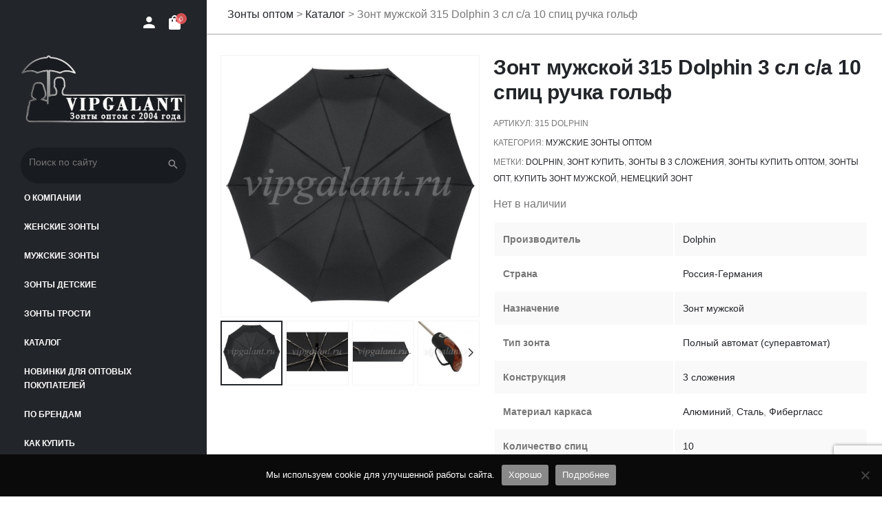

--- FILE ---
content_type: text/html; charset=UTF-8
request_url: https://vipgalant.ru/product/zont-muzhskoy-315-dolphin-3-sl-s-a-10-spits-ruchka-golf/
body_size: 18746
content:
<!doctype html>
<html lang="ru-RU">

<head>
    <meta charset="UTF-8">
    <meta name="viewport" content="width=device-width, initial-scale=1">
    <link rel="profile" href="https://gmpg.org/xfn/11">
    <meta name='robots' content='index, follow, max-image-preview:large, max-snippet:-1, max-video-preview:-1' />

	<!-- This site is optimized with the Yoast SEO Premium plugin v26.7 (Yoast SEO v26.7) - https://yoast.com/wordpress/plugins/seo/ -->
	<title>Зонт мужской 315 Dolphin 3 сл с/а 10 спиц ручка гольф</title>
	<meta name="description" content="Зонт мужской 315 Dolphin 3 сл с/а 10 спиц ручка гольф" />
	<link rel="canonical" href="https://vipgalant.ru/product/zont-muzhskoy-315-dolphin-3-sl-s-a-10-spits-ruchka-golf/" />
	<meta property="og:locale" content="ru_RU" />
	<meta property="og:type" content="product" />
	<meta property="og:title" content="Зонт мужской 315 Dolphin 3 сл с/а 10 спиц ручка гольф" />
	<meta property="og:description" content="Зонты оптом" />
	<meta property="og:url" content="https://vipgalant.ru/product/zont-muzhskoy-315-dolphin-3-sl-s-a-10-spits-ruchka-golf/" />
	<meta property="og:site_name" content="Зонты оптом" />
	<meta property="article:modified_time" content="2022-04-30T21:40:34+00:00" />
	<meta property="og:image" content="https://vipgalant.ru/assets/uploads/2021/10/zont-muzhskoy-315-dolphin-3-sl-s-a-10-spits-ruchka-golf_1-img0-1.jpg" />
	<meta property="og:image:width" content="800" />
	<meta property="og:image:height" content="800" />
	<meta property="og:image:type" content="image/jpeg" /><meta property="og:image" content="https://vipgalant.ru/assets/uploads/2021/10/zont-muzhskoy-315-dolphin-3-sl-s-a-10-spits-ruchka-golf_2-img4.jpg" />
	<meta property="og:image:width" content="900" />
	<meta property="og:image:height" content="900" />
	<meta property="og:image:type" content="image/jpeg" /><meta property="og:image" content="https://vipgalant.ru/assets/uploads/2021/10/zont-muzhskoy-315-dolphin-3-sl-s-a-10-spits-ruchka-golf_3-img5.jpg" />
	<meta property="og:image:width" content="800" />
	<meta property="og:image:height" content="800" />
	<meta property="og:image:type" content="image/jpeg" /><meta property="og:image" content="https://vipgalant.ru/assets/uploads/2021/10/zont-muzhskoy-315-dolphin-3-sl-s-a-10-spits-ruchka-golf_5-img8.jpg" />
	<meta property="og:image:width" content="800" />
	<meta property="og:image:height" content="800" />
	<meta property="og:image:type" content="image/jpeg" /><meta property="og:image" content="https://vipgalant.ru/assets/uploads/2021/10/zont-muzhskoy-315-dolphin-3-sl-s-a-10-spits-ruchka-golf_6-img7.jpg" />
	<meta property="og:image:width" content="800" />
	<meta property="og:image:height" content="800" />
	<meta property="og:image:type" content="image/jpeg" /><meta property="og:image" content="https://vipgalant.ru/assets/uploads/2021/10/zont-muzhskoy-315-dolphin-3-sl-s-a-10-spits-ruchka-golf_7-img2.jpg" />
	<meta property="og:image:width" content="900" />
	<meta property="og:image:height" content="900" />
	<meta property="og:image:type" content="image/jpeg" /><meta property="og:image" content="https://vipgalant.ru/assets/uploads/2021/10/zont-muzhskoy-315-dolphin-3-sl-s-a-10-spits-ruchka-golf_8-img1.jpg" />
	<meta property="og:image:width" content="900" />
	<meta property="og:image:height" content="900" />
	<meta property="og:image:type" content="image/jpeg" /><meta property="og:image" content="https://vipgalant.ru/assets/uploads/2021/10/zont-muzhskoy-317-dolphin-3-sl-s-a-10-spits-chernyy-img3.jpg" />
	<meta property="og:image:width" content="900" />
	<meta property="og:image:height" content="900" />
	<meta property="og:image:type" content="image/jpeg" /><meta property="og:image" content="https://vipgalant.ru/assets/uploads/2021/10/zont-muzhskoy-317-dolphin-3-sl-s-a-10-spits-chernyy_5-img6.jpg" />
	<meta property="og:image:width" content="900" />
	<meta property="og:image:height" content="900" />
	<meta property="og:image:type" content="image/jpeg" />
	<meta name="twitter:label1" content="Цена" />
	<meta name="twitter:data1" content="1000,00&nbsp;&#8381;" />
	<meta name="twitter:label2" content="Доступность" />
	<meta name="twitter:data2" content="Распродано" />
	<script type="application/ld+json" class="yoast-schema-graph">{"@context":"https://schema.org","@graph":[{"@type":["WebPage","ItemPage"],"@id":"https://vipgalant.ru/product/zont-muzhskoy-315-dolphin-3-sl-s-a-10-spits-ruchka-golf/","url":"https://vipgalant.ru/product/zont-muzhskoy-315-dolphin-3-sl-s-a-10-spits-ruchka-golf/","name":"Зонт мужской 315 Dolphin 3 сл с/а 10 спиц ручка гольф","isPartOf":{"@id":"https://vipgalant.ru/#website"},"primaryImageOfPage":{"@id":"https://vipgalant.ru/product/zont-muzhskoy-315-dolphin-3-sl-s-a-10-spits-ruchka-golf/#primaryimage"},"image":{"@id":"https://vipgalant.ru/product/zont-muzhskoy-315-dolphin-3-sl-s-a-10-spits-ruchka-golf/#primaryimage"},"thumbnailUrl":"https://vipgalant.ru/assets/uploads/2021/10/zont-muzhskoy-315-dolphin-3-sl-s-a-10-spits-ruchka-golf_1-img0-1.jpg","description":"Зонт мужской 315 Dolphin 3 сл с/а 10 спиц ручка гольф","breadcrumb":{"@id":"https://vipgalant.ru/product/zont-muzhskoy-315-dolphin-3-sl-s-a-10-spits-ruchka-golf/#breadcrumb"},"inLanguage":"ru-RU","potentialAction":{"@type":"BuyAction","target":"https://vipgalant.ru/product/zont-muzhskoy-315-dolphin-3-sl-s-a-10-spits-ruchka-golf/"}},{"@type":"ImageObject","inLanguage":"ru-RU","@id":"https://vipgalant.ru/product/zont-muzhskoy-315-dolphin-3-sl-s-a-10-spits-ruchka-golf/#primaryimage","url":"https://vipgalant.ru/assets/uploads/2021/10/zont-muzhskoy-315-dolphin-3-sl-s-a-10-spits-ruchka-golf_1-img0-1.jpg","contentUrl":"https://vipgalant.ru/assets/uploads/2021/10/zont-muzhskoy-315-dolphin-3-sl-s-a-10-spits-ruchka-golf_1-img0-1.jpg","width":800,"height":800,"caption":"Зонт мужской 315 Dolphin 3 сл с/а 10 спиц ручка гольф 1"},{"@type":"BreadcrumbList","@id":"https://vipgalant.ru/product/zont-muzhskoy-315-dolphin-3-sl-s-a-10-spits-ruchka-golf/#breadcrumb","itemListElement":[{"@type":"ListItem","position":1,"name":"Зонты оптом","item":"https://vipgalant.ru/"},{"@type":"ListItem","position":2,"name":"Каталог","item":"https://vipgalant.ru/katalog/"},{"@type":"ListItem","position":3,"name":"Зонт мужской 315 Dolphin 3 сл с/а 10 спиц ручка гольф"}]},{"@type":"WebSite","@id":"https://vipgalant.ru/#website","url":"https://vipgalant.ru/","name":"Зонты оптом","description":"Оптовый магазин зонтов","publisher":{"@id":"https://vipgalant.ru/#organization"},"alternateName":"Vipgalant","potentialAction":[{"@type":"SearchAction","target":{"@type":"EntryPoint","urlTemplate":"https://vipgalant.ru/?s={search_term_string}"},"query-input":{"@type":"PropertyValueSpecification","valueRequired":true,"valueName":"search_term_string"}}],"inLanguage":"ru-RU"},{"@type":"Organization","@id":"https://vipgalant.ru/#organization","name":"Компания Випгалант","alternateName":"Vipgalant","url":"https://vipgalant.ru/","logo":{"@type":"ImageObject","inLanguage":"ru-RU","@id":"https://vipgalant.ru/#/schema/logo/image/","url":"https://vipgalant.ru/assets/uploads/2023/05/vipgalant-new.png","contentUrl":"https://vipgalant.ru/assets/uploads/2023/05/vipgalant-new.png","width":500,"height":500,"caption":"Компания Випгалант"},"image":{"@id":"https://vipgalant.ru/#/schema/logo/image/"},"sameAs":["https://www.facebook.com/vipgalant","https://x.com/vip_galant","https://www.instagram.com/zont_vipgalant/","https://www.youtube.com/c/VipgalantRu"]}]}</script>
	<meta property="product:brand" content="Dolphin" />
	<meta property="product:price:amount" content="1000.00" />
	<meta property="product:price:currency" content="RUB" />
	<meta property="og:availability" content="out of stock" />
	<meta property="product:availability" content="out of stock" />
	<meta property="product:retailer_item_id" content="315 Dolphin" />
	<meta property="product:condition" content="new" />
	<!-- / Yoast SEO Premium plugin. -->


<link rel='dns-prefetch' href='//cdn.jsdelivr.net' />
<link rel="alternate" type="application/rss+xml" title="Зонты оптом &raquo; Лента" href="https://vipgalant.ru/feed/" />
<link rel="alternate" type="application/rss+xml" title="Зонты оптом &raquo; Лента комментариев" href="https://vipgalant.ru/comments/feed/" />
<link rel="alternate" type="application/rss+xml" title="Зонты оптом &raquo; Лента комментариев к &laquo;Зонт мужской 315 Dolphin 3 сл с/а 10 спиц ручка гольф&raquo;" href="https://vipgalant.ru/product/zont-muzhskoy-315-dolphin-3-sl-s-a-10-spits-ruchka-golf/feed/" />
<link rel="alternate" title="oEmbed (JSON)" type="application/json+oembed" href="https://vipgalant.ru/wp-json/oembed/1.0/embed?url=https%3A%2F%2Fvipgalant.ru%2Fproduct%2Fzont-muzhskoy-315-dolphin-3-sl-s-a-10-spits-ruchka-golf%2F" />
<link rel="alternate" title="oEmbed (XML)" type="text/xml+oembed" href="https://vipgalant.ru/wp-json/oembed/1.0/embed?url=https%3A%2F%2Fvipgalant.ru%2Fproduct%2Fzont-muzhskoy-315-dolphin-3-sl-s-a-10-spits-ruchka-golf%2F&#038;format=xml" />
<style id='ogs_cr_st'>.js-otfm-sp-box__closed ~ :not(.otfm-sp_end),.js-otfm-sp-box__closed ~ .js-otfm-sp-box__closed ~ :not(.otfm-sp_end){left:-9999px;position:absolute;top:-9999px;visibility:hidden;}[class^="wp-block"].otfm-sp_end ~ *,[class^="wp-block"].otfm-sp_end ~ div.otfm-sp_end ~ *{left:auto;position:relative;top:auto;visibility:visible;}</style>
<style id='wp-img-auto-sizes-contain-inline-css'>
img:is([sizes=auto i],[sizes^="auto," i]){contain-intrinsic-size:3000px 1500px}
/*# sourceURL=wp-img-auto-sizes-contain-inline-css */
</style>
<style id='wp-emoji-styles-inline-css'>

	img.wp-smiley, img.emoji {
		display: inline !important;
		border: none !important;
		box-shadow: none !important;
		height: 1em !important;
		width: 1em !important;
		margin: 0 0.07em !important;
		vertical-align: -0.1em !important;
		background: none !important;
		padding: 0 !important;
	}
/*# sourceURL=wp-emoji-styles-inline-css */
</style>
<style id='wp-block-library-inline-css'>
:root{--wp-block-synced-color:#7a00df;--wp-block-synced-color--rgb:122,0,223;--wp-bound-block-color:var(--wp-block-synced-color);--wp-editor-canvas-background:#ddd;--wp-admin-theme-color:#007cba;--wp-admin-theme-color--rgb:0,124,186;--wp-admin-theme-color-darker-10:#006ba1;--wp-admin-theme-color-darker-10--rgb:0,107,160.5;--wp-admin-theme-color-darker-20:#005a87;--wp-admin-theme-color-darker-20--rgb:0,90,135;--wp-admin-border-width-focus:2px}@media (min-resolution:192dpi){:root{--wp-admin-border-width-focus:1.5px}}.wp-element-button{cursor:pointer}:root .has-very-light-gray-background-color{background-color:#eee}:root .has-very-dark-gray-background-color{background-color:#313131}:root .has-very-light-gray-color{color:#eee}:root .has-very-dark-gray-color{color:#313131}:root .has-vivid-green-cyan-to-vivid-cyan-blue-gradient-background{background:linear-gradient(135deg,#00d084,#0693e3)}:root .has-purple-crush-gradient-background{background:linear-gradient(135deg,#34e2e4,#4721fb 50%,#ab1dfe)}:root .has-hazy-dawn-gradient-background{background:linear-gradient(135deg,#faaca8,#dad0ec)}:root .has-subdued-olive-gradient-background{background:linear-gradient(135deg,#fafae1,#67a671)}:root .has-atomic-cream-gradient-background{background:linear-gradient(135deg,#fdd79a,#004a59)}:root .has-nightshade-gradient-background{background:linear-gradient(135deg,#330968,#31cdcf)}:root .has-midnight-gradient-background{background:linear-gradient(135deg,#020381,#2874fc)}:root{--wp--preset--font-size--normal:16px;--wp--preset--font-size--huge:42px}.has-regular-font-size{font-size:1em}.has-larger-font-size{font-size:2.625em}.has-normal-font-size{font-size:var(--wp--preset--font-size--normal)}.has-huge-font-size{font-size:var(--wp--preset--font-size--huge)}.has-text-align-center{text-align:center}.has-text-align-left{text-align:left}.has-text-align-right{text-align:right}.has-fit-text{white-space:nowrap!important}#end-resizable-editor-section{display:none}.aligncenter{clear:both}.items-justified-left{justify-content:flex-start}.items-justified-center{justify-content:center}.items-justified-right{justify-content:flex-end}.items-justified-space-between{justify-content:space-between}.screen-reader-text{border:0;clip-path:inset(50%);height:1px;margin:-1px;overflow:hidden;padding:0;position:absolute;width:1px;word-wrap:normal!important}.screen-reader-text:focus{background-color:#ddd;clip-path:none;color:#444;display:block;font-size:1em;height:auto;left:5px;line-height:normal;padding:15px 23px 14px;text-decoration:none;top:5px;width:auto;z-index:100000}html :where(.has-border-color){border-style:solid}html :where([style*=border-top-color]){border-top-style:solid}html :where([style*=border-right-color]){border-right-style:solid}html :where([style*=border-bottom-color]){border-bottom-style:solid}html :where([style*=border-left-color]){border-left-style:solid}html :where([style*=border-width]){border-style:solid}html :where([style*=border-top-width]){border-top-style:solid}html :where([style*=border-right-width]){border-right-style:solid}html :where([style*=border-bottom-width]){border-bottom-style:solid}html :where([style*=border-left-width]){border-left-style:solid}html :where(img[class*=wp-image-]){height:auto;max-width:100%}:where(figure){margin:0 0 1em}html :where(.is-position-sticky){--wp-admin--admin-bar--position-offset:var(--wp-admin--admin-bar--height,0px)}@media screen and (max-width:600px){html :where(.is-position-sticky){--wp-admin--admin-bar--position-offset:0px}}

/*# sourceURL=wp-block-library-inline-css */
</style><style id='global-styles-inline-css'>
:root{--wp--preset--aspect-ratio--square: 1;--wp--preset--aspect-ratio--4-3: 4/3;--wp--preset--aspect-ratio--3-4: 3/4;--wp--preset--aspect-ratio--3-2: 3/2;--wp--preset--aspect-ratio--2-3: 2/3;--wp--preset--aspect-ratio--16-9: 16/9;--wp--preset--aspect-ratio--9-16: 9/16;--wp--preset--color--black: #000000;--wp--preset--color--cyan-bluish-gray: #abb8c3;--wp--preset--color--white: #ffffff;--wp--preset--color--pale-pink: #f78da7;--wp--preset--color--vivid-red: #cf2e2e;--wp--preset--color--luminous-vivid-orange: #ff6900;--wp--preset--color--luminous-vivid-amber: #fcb900;--wp--preset--color--light-green-cyan: #7bdcb5;--wp--preset--color--vivid-green-cyan: #00d084;--wp--preset--color--pale-cyan-blue: #8ed1fc;--wp--preset--color--vivid-cyan-blue: #0693e3;--wp--preset--color--vivid-purple: #9b51e0;--wp--preset--gradient--vivid-cyan-blue-to-vivid-purple: linear-gradient(135deg,rgb(6,147,227) 0%,rgb(155,81,224) 100%);--wp--preset--gradient--light-green-cyan-to-vivid-green-cyan: linear-gradient(135deg,rgb(122,220,180) 0%,rgb(0,208,130) 100%);--wp--preset--gradient--luminous-vivid-amber-to-luminous-vivid-orange: linear-gradient(135deg,rgb(252,185,0) 0%,rgb(255,105,0) 100%);--wp--preset--gradient--luminous-vivid-orange-to-vivid-red: linear-gradient(135deg,rgb(255,105,0) 0%,rgb(207,46,46) 100%);--wp--preset--gradient--very-light-gray-to-cyan-bluish-gray: linear-gradient(135deg,rgb(238,238,238) 0%,rgb(169,184,195) 100%);--wp--preset--gradient--cool-to-warm-spectrum: linear-gradient(135deg,rgb(74,234,220) 0%,rgb(151,120,209) 20%,rgb(207,42,186) 40%,rgb(238,44,130) 60%,rgb(251,105,98) 80%,rgb(254,248,76) 100%);--wp--preset--gradient--blush-light-purple: linear-gradient(135deg,rgb(255,206,236) 0%,rgb(152,150,240) 100%);--wp--preset--gradient--blush-bordeaux: linear-gradient(135deg,rgb(254,205,165) 0%,rgb(254,45,45) 50%,rgb(107,0,62) 100%);--wp--preset--gradient--luminous-dusk: linear-gradient(135deg,rgb(255,203,112) 0%,rgb(199,81,192) 50%,rgb(65,88,208) 100%);--wp--preset--gradient--pale-ocean: linear-gradient(135deg,rgb(255,245,203) 0%,rgb(182,227,212) 50%,rgb(51,167,181) 100%);--wp--preset--gradient--electric-grass: linear-gradient(135deg,rgb(202,248,128) 0%,rgb(113,206,126) 100%);--wp--preset--gradient--midnight: linear-gradient(135deg,rgb(2,3,129) 0%,rgb(40,116,252) 100%);--wp--preset--font-size--small: 13px;--wp--preset--font-size--medium: 20px;--wp--preset--font-size--large: 36px;--wp--preset--font-size--x-large: 42px;--wp--preset--spacing--20: 0.44rem;--wp--preset--spacing--30: 0.67rem;--wp--preset--spacing--40: 1rem;--wp--preset--spacing--50: 1.5rem;--wp--preset--spacing--60: 2.25rem;--wp--preset--spacing--70: 3.38rem;--wp--preset--spacing--80: 5.06rem;--wp--preset--shadow--natural: 6px 6px 9px rgba(0, 0, 0, 0.2);--wp--preset--shadow--deep: 12px 12px 50px rgba(0, 0, 0, 0.4);--wp--preset--shadow--sharp: 6px 6px 0px rgba(0, 0, 0, 0.2);--wp--preset--shadow--outlined: 6px 6px 0px -3px rgb(255, 255, 255), 6px 6px rgb(0, 0, 0);--wp--preset--shadow--crisp: 6px 6px 0px rgb(0, 0, 0);}:where(.is-layout-flex){gap: 0.5em;}:where(.is-layout-grid){gap: 0.5em;}body .is-layout-flex{display: flex;}.is-layout-flex{flex-wrap: wrap;align-items: center;}.is-layout-flex > :is(*, div){margin: 0;}body .is-layout-grid{display: grid;}.is-layout-grid > :is(*, div){margin: 0;}:where(.wp-block-columns.is-layout-flex){gap: 2em;}:where(.wp-block-columns.is-layout-grid){gap: 2em;}:where(.wp-block-post-template.is-layout-flex){gap: 1.25em;}:where(.wp-block-post-template.is-layout-grid){gap: 1.25em;}.has-black-color{color: var(--wp--preset--color--black) !important;}.has-cyan-bluish-gray-color{color: var(--wp--preset--color--cyan-bluish-gray) !important;}.has-white-color{color: var(--wp--preset--color--white) !important;}.has-pale-pink-color{color: var(--wp--preset--color--pale-pink) !important;}.has-vivid-red-color{color: var(--wp--preset--color--vivid-red) !important;}.has-luminous-vivid-orange-color{color: var(--wp--preset--color--luminous-vivid-orange) !important;}.has-luminous-vivid-amber-color{color: var(--wp--preset--color--luminous-vivid-amber) !important;}.has-light-green-cyan-color{color: var(--wp--preset--color--light-green-cyan) !important;}.has-vivid-green-cyan-color{color: var(--wp--preset--color--vivid-green-cyan) !important;}.has-pale-cyan-blue-color{color: var(--wp--preset--color--pale-cyan-blue) !important;}.has-vivid-cyan-blue-color{color: var(--wp--preset--color--vivid-cyan-blue) !important;}.has-vivid-purple-color{color: var(--wp--preset--color--vivid-purple) !important;}.has-black-background-color{background-color: var(--wp--preset--color--black) !important;}.has-cyan-bluish-gray-background-color{background-color: var(--wp--preset--color--cyan-bluish-gray) !important;}.has-white-background-color{background-color: var(--wp--preset--color--white) !important;}.has-pale-pink-background-color{background-color: var(--wp--preset--color--pale-pink) !important;}.has-vivid-red-background-color{background-color: var(--wp--preset--color--vivid-red) !important;}.has-luminous-vivid-orange-background-color{background-color: var(--wp--preset--color--luminous-vivid-orange) !important;}.has-luminous-vivid-amber-background-color{background-color: var(--wp--preset--color--luminous-vivid-amber) !important;}.has-light-green-cyan-background-color{background-color: var(--wp--preset--color--light-green-cyan) !important;}.has-vivid-green-cyan-background-color{background-color: var(--wp--preset--color--vivid-green-cyan) !important;}.has-pale-cyan-blue-background-color{background-color: var(--wp--preset--color--pale-cyan-blue) !important;}.has-vivid-cyan-blue-background-color{background-color: var(--wp--preset--color--vivid-cyan-blue) !important;}.has-vivid-purple-background-color{background-color: var(--wp--preset--color--vivid-purple) !important;}.has-black-border-color{border-color: var(--wp--preset--color--black) !important;}.has-cyan-bluish-gray-border-color{border-color: var(--wp--preset--color--cyan-bluish-gray) !important;}.has-white-border-color{border-color: var(--wp--preset--color--white) !important;}.has-pale-pink-border-color{border-color: var(--wp--preset--color--pale-pink) !important;}.has-vivid-red-border-color{border-color: var(--wp--preset--color--vivid-red) !important;}.has-luminous-vivid-orange-border-color{border-color: var(--wp--preset--color--luminous-vivid-orange) !important;}.has-luminous-vivid-amber-border-color{border-color: var(--wp--preset--color--luminous-vivid-amber) !important;}.has-light-green-cyan-border-color{border-color: var(--wp--preset--color--light-green-cyan) !important;}.has-vivid-green-cyan-border-color{border-color: var(--wp--preset--color--vivid-green-cyan) !important;}.has-pale-cyan-blue-border-color{border-color: var(--wp--preset--color--pale-cyan-blue) !important;}.has-vivid-cyan-blue-border-color{border-color: var(--wp--preset--color--vivid-cyan-blue) !important;}.has-vivid-purple-border-color{border-color: var(--wp--preset--color--vivid-purple) !important;}.has-vivid-cyan-blue-to-vivid-purple-gradient-background{background: var(--wp--preset--gradient--vivid-cyan-blue-to-vivid-purple) !important;}.has-light-green-cyan-to-vivid-green-cyan-gradient-background{background: var(--wp--preset--gradient--light-green-cyan-to-vivid-green-cyan) !important;}.has-luminous-vivid-amber-to-luminous-vivid-orange-gradient-background{background: var(--wp--preset--gradient--luminous-vivid-amber-to-luminous-vivid-orange) !important;}.has-luminous-vivid-orange-to-vivid-red-gradient-background{background: var(--wp--preset--gradient--luminous-vivid-orange-to-vivid-red) !important;}.has-very-light-gray-to-cyan-bluish-gray-gradient-background{background: var(--wp--preset--gradient--very-light-gray-to-cyan-bluish-gray) !important;}.has-cool-to-warm-spectrum-gradient-background{background: var(--wp--preset--gradient--cool-to-warm-spectrum) !important;}.has-blush-light-purple-gradient-background{background: var(--wp--preset--gradient--blush-light-purple) !important;}.has-blush-bordeaux-gradient-background{background: var(--wp--preset--gradient--blush-bordeaux) !important;}.has-luminous-dusk-gradient-background{background: var(--wp--preset--gradient--luminous-dusk) !important;}.has-pale-ocean-gradient-background{background: var(--wp--preset--gradient--pale-ocean) !important;}.has-electric-grass-gradient-background{background: var(--wp--preset--gradient--electric-grass) !important;}.has-midnight-gradient-background{background: var(--wp--preset--gradient--midnight) !important;}.has-small-font-size{font-size: var(--wp--preset--font-size--small) !important;}.has-medium-font-size{font-size: var(--wp--preset--font-size--medium) !important;}.has-large-font-size{font-size: var(--wp--preset--font-size--large) !important;}.has-x-large-font-size{font-size: var(--wp--preset--font-size--x-large) !important;}
/*# sourceURL=global-styles-inline-css */
</style>

<style id='classic-theme-styles-inline-css'>
/*! This file is auto-generated */
.wp-block-button__link{color:#fff;background-color:#32373c;border-radius:9999px;box-shadow:none;text-decoration:none;padding:calc(.667em + 2px) calc(1.333em + 2px);font-size:1.125em}.wp-block-file__button{background:#32373c;color:#fff;text-decoration:none}
/*# sourceURL=/wp-includes/css/classic-themes.min.css */
</style>
<link rel='stylesheet' id='contact-form-7-css' href='https://vipgalant.ru/assets/plugins/contact-form-7/includes/css/styles.css' media='all' />
<link rel='stylesheet' id='cookie-notice-front-css' href='https://vipgalant.ru/assets/plugins/cookie-notice/css/front.min.css' media='all' />
<link rel='stylesheet' id='otfm-guten-spoiler-css-css' href='https://vipgalant.ru/assets/plugins/otfm-gutenberg-spoiler/res/otfm-spoiler-min.css' media='all' />
<link rel='stylesheet' id='icheck-jquery-color-css' href='https://vipgalant.ru/assets/plugins/woocommerce-products-filter/js/icheck/skins/flat/blue.css' media='all' />
<link rel='stylesheet' id='photoswipe-css' href='https://vipgalant.ru/assets/plugins/woocommerce/assets/css/photoswipe/photoswipe.min.css' media='all' />
<link rel='stylesheet' id='photoswipe-default-skin-css' href='https://vipgalant.ru/assets/plugins/woocommerce/assets/css/photoswipe/default-skin/default-skin.min.css' media='all' />
<style id='woocommerce-inline-inline-css'>
.woocommerce form .form-row .required { visibility: visible; }
/*# sourceURL=woocommerce-inline-inline-css */
</style>
<link rel='stylesheet' id='zont-style-css' href='https://vipgalant.ru/assets/themes/zont/styles.min.css' media='all' />
<link id='zont-awesome-css' href='https://vipgalant.ru/assets/themes/zont/css/all.min.css' media='all'  rel="preload" as="style" onload="this.onload=null;this.rel='stylesheet'" /><link rel='stylesheet' id='zont-tablet-css' href='https://vipgalant.ru/assets/themes/zont/css/tablet.css' media='screen and (max-width: 1400px) and (min-width: 575px) ' />
<link rel='stylesheet' id='swiper-styles-css' href='https://vipgalant.ru/assets/themes/zont/add/swiper/swiper.min.css' media='all' />
<link rel='stylesheet' id='responsive-tabs-css' href='https://vipgalant.ru/assets/themes/zont/css/responsive-tabs.css' media='all' />
<link rel='stylesheet' id='single-product_css-css' href='https://vipgalant.ru/assets/themes/zont/css/single-product.css' media='all' />
<link rel='stylesheet' id='fansy_css-css' href='https://cdn.jsdelivr.net/npm/@fancyapps/ui@4.0/dist/fancybox.css' media='all' />
<link rel='stylesheet' id='zont-woocommerce-style-css' href='https://vipgalant.ru/assets/themes/zont/woocommerce.css' media='all' />
<style id='zont-woocommerce-style-inline-css'>
@font-face {
			font-family: "star";
			src: url("https://vipgalant.ru/assets/plugins/woocommerce/assets/fonts/star.eot");
			src: url("https://vipgalant.ru/assets/plugins/woocommerce/assets/fonts/star.eot?#iefix") format("embedded-opentype"),
				url("https://vipgalant.ru/assets/plugins/woocommerce/assets/fonts/star.woff") format("woff"),
				url("https://vipgalant.ru/assets/plugins/woocommerce/assets/fonts/star.ttf") format("truetype"),
				url("https://vipgalant.ru/assets/plugins/woocommerce/assets/fonts/star.svg#star") format("svg");
			font-weight: normal;
			font-style: normal;
		}
/*# sourceURL=zont-woocommerce-style-inline-css */
</style>
<script id="cookie-notice-front-js-before">
var cnArgs = {"ajaxUrl":"https:\/\/vipgalant.ru\/wp-admin\/admin-ajax.php","nonce":"bea9e75d68","hideEffect":"fade","position":"bottom","onScroll":false,"onScrollOffset":100,"onClick":false,"cookieName":"cookie_notice_accepted","cookieTime":2592000,"cookieTimeRejected":2592000,"globalCookie":false,"redirection":false,"cache":true,"revokeCookies":false,"revokeCookiesOpt":"automatic"};

//# sourceURL=cookie-notice-front-js-before
</script>
<script src="https://vipgalant.ru/assets/plugins/cookie-notice/js/front.min.js?ver=2.5.11" id="cookie-notice-front-js"></script>
<script src="https://vipgalant.ru/wp-includes/js/jquery/jquery.min.js?ver=3.7.1" id="jquery-core-js"></script>
<script src="https://vipgalant.ru/wp-includes/js/jquery/jquery-migrate.min.js?ver=3.4.1" id="jquery-migrate-js"></script>
<script src="https://vipgalant.ru/assets/plugins/woocommerce/assets/js/jquery-blockui/jquery.blockUI.min.js?ver=2.7.0-wc.10.4.3" id="wc-jquery-blockui-js" data-wp-strategy="defer"></script>
<script id="wc-add-to-cart-js-extra">
var wc_add_to_cart_params = {"ajax_url":"/wp-admin/admin-ajax.php","wc_ajax_url":"/?wc-ajax=%%endpoint%%","i18n_view_cart":"\u041f\u0440\u043e\u0441\u043c\u043e\u0442\u0440 \u043a\u043e\u0440\u0437\u0438\u043d\u044b","cart_url":"https://vipgalant.ru/cart/","is_cart":"","cart_redirect_after_add":"no"};
//# sourceURL=wc-add-to-cart-js-extra
</script>
<script src="https://vipgalant.ru/assets/plugins/woocommerce/assets/js/frontend/add-to-cart.min.js?ver=10.4.3" id="wc-add-to-cart-js" defer data-wp-strategy="defer"></script>
<script src="https://vipgalant.ru/assets/plugins/woocommerce/assets/js/zoom/jquery.zoom.min.js?ver=1.7.21-wc.10.4.3" id="wc-zoom-js" defer data-wp-strategy="defer"></script>
<script src="https://vipgalant.ru/assets/plugins/woocommerce/assets/js/flexslider/jquery.flexslider.min.js?ver=2.7.2-wc.10.4.3" id="wc-flexslider-js" defer data-wp-strategy="defer"></script>
<script src="https://vipgalant.ru/assets/plugins/woocommerce/assets/js/photoswipe/photoswipe.min.js?ver=4.1.1-wc.10.4.3" id="wc-photoswipe-js" defer data-wp-strategy="defer"></script>
<script src="https://vipgalant.ru/assets/plugins/woocommerce/assets/js/photoswipe/photoswipe-ui-default.min.js?ver=4.1.1-wc.10.4.3" id="wc-photoswipe-ui-default-js" defer data-wp-strategy="defer"></script>
<script src="https://vipgalant.ru/assets/plugins/woocommerce/assets/js/js-cookie/js.cookie.min.js?ver=2.1.4-wc.10.4.3" id="wc-js-cookie-js" data-wp-strategy="defer"></script>
<link rel="EditURI" type="application/rsd+xml" title="RSD" href="https://vipgalant.ru/xmlrpc.php?rsd" />

<link rel='shortlink' href='https://vipgalant.ru/?p=29210' />


<!-- Saphali Lite Version -->
<meta name="generator" content="Saphali Lite 2.0.0" />

	<noscript><style>.woocommerce-product-gallery{ opacity: 1 !important; }</style></noscript>
	<link rel="icon" href="https://vipgalant.ru/assets/uploads/2021/10/cropped-cropped-logo-vipgalant.ru_-32x32.png" sizes="32x32" />
<link rel="icon" href="https://vipgalant.ru/assets/uploads/2021/10/cropped-cropped-logo-vipgalant.ru_-192x192.png" sizes="192x192" />
<link rel="apple-touch-icon" href="https://vipgalant.ru/assets/uploads/2021/10/cropped-cropped-logo-vipgalant.ru_-180x180.png" />
<meta name="msapplication-TileImage" content="https://vipgalant.ru/assets/uploads/2021/10/cropped-cropped-logo-vipgalant.ru_-270x270.png" />
        <script>
            var woof_is_permalink =1;

            var woof_shop_page = "";
        
            var woof_really_curr_tax = {};
            var woof_current_page_link = location.protocol + '//' + location.host + location.pathname;
            //***lets remove pagination from woof_current_page_link
            woof_current_page_link = woof_current_page_link.replace(/\page\/[0-9]+/, "");
                            woof_current_page_link = "https://vipgalant.ru/katalog/";
                            var woof_link = 'https://vipgalant.ru/assets/plugins/woocommerce-products-filter/';

                </script>

                <script>

            var woof_ajaxurl = "https://vipgalant.ru/wp-admin/admin-ajax.php";

            var woof_lang = {
                'orderby': "Сортировать по",
                'date': "дата",
                'perpage': "на страницу",
                'pricerange': "ценовой диапазон",
                'menu_order': "menu order",
                'popularity': "популярность",
                'rating': "рейтинг",
                'price': "цена по возростанию",
                'price-desc': "цена по убыванию"
            };

            if (typeof woof_lang_custom == 'undefined') {
                var woof_lang_custom = {};/*!!important*/
            }

            //***

            var woof_is_mobile = 0;
        


            var woof_show_price_search_button = 0;
            var woof_show_price_search_type = 0;
        
            var woof_show_price_search_type = 0;

            var swoof_search_slug = "swoof";

        
            var icheck_skin = {};
                                    icheck_skin.skin = "flat";
                icheck_skin.color = "blue";
                if (window.navigator.msPointerEnabled && navigator.msMaxTouchPoints > 0) {
                    //icheck_skin = 'none';
                }
        
            var is_woof_use_chosen =1;

        

            var woof_current_values = '[]';
            //+++
            var woof_lang_loading = "Загрузка ...";

        
            var woof_lang_show_products_filter = "показать фильтр товаров";
            var woof_lang_hide_products_filter = "скрыть фильтр продуктов";
            var woof_lang_pricerange = "ценовой диапазон";

            //+++

            var woof_use_beauty_scroll =0;
            //+++
            var woof_autosubmit =0;
            var woof_ajaxurl = "https://vipgalant.ru/wp-admin/admin-ajax.php";
            /*var woof_submit_link = "";*/
            var woof_is_ajax = 0;
            var woof_ajax_redraw = 0;
            var woof_ajax_page_num =1;
            var woof_ajax_first_done = false;
            var woof_checkboxes_slide_flag = true;


            //toggles
            var woof_toggle_type = "text";

            var woof_toggle_closed_text = "-";
            var woof_toggle_opened_text = "+";

            var woof_toggle_closed_image = "https://vipgalant.ru/assets/plugins/woocommerce-products-filter/img/plus3.png";
            var woof_toggle_opened_image = "https://vipgalant.ru/assets/plugins/woocommerce-products-filter/img/minus3.png";


            //indexes which can be displayed in red buttons panel
                    var woof_accept_array = ["min_price", "orderby", "perpage", "min_rating","product_brand","product_visibility","product_cat","product_tag","pa_czvet","pa_diametr-kupola-sm","pa_dlina-slozhennogo-zonta-sm","pa_dlina-spiczy-sm","pa_forma-ruchki","pa_kolichestvo-spicz","pa_konstrukcziya","pa_material-karkasa","pa_material-kupola","pa_material-ruchki","pa_naznachenie","pa_novinka","pa_proizvoditel","pa_strana","pa_tip-zonta","pa_ves-gr"];

        


            //***
            //for extensions

            var woof_ext_init_functions = null;
                        woof_ext_init_functions = '{"select_radio_check":"woof_init_select_radio_check","slider":"woof_init_sliders"}';

        

        
            var woof_overlay_skin = "loading-spinning-bubbles";

            jQuery(function () {
                try
                {
                    woof_current_values = jQuery.parseJSON(woof_current_values);
                } catch (e)
                {
                    woof_current_values = null;
                }
                if (woof_current_values == null || woof_current_values.length == 0) {
                    woof_current_values = {};
                }

            });

            function woof_js_after_ajax_done() {
                jQuery(document).trigger('woof_ajax_done');
                    }
        </script>
                <!-- Top100 (Kraken) Counter -->
    <script>
        (function (w, d, c) {
        (w[c] = w[c] || []).push(function() {
            var options = {
                project: 7610901,
            };
            try {
                w.top100Counter = new top100(options);
            } catch(e) { }
        });
        var n = d.getElementsByTagName("script")[0],
        s = d.createElement("script"),
        f = function () { n.parentNode.insertBefore(s, n); };
        s.type = "text/javascript";
        s.async = true;
        s.src =
        (d.location.protocol == "https:" ? "https:" : "http:") +
        "//st.top100.ru/top100/top100.js";

        if (w.opera == "[object Opera]") {
        d.addEventListener("DOMContentLoaded", f, false);
    } else { f(); }
    })(window, document, "_top100q");
    </script>
    <!-- END Top100 (Kraken) Counter -->
<link rel='stylesheet' id='ion.range-slider-css' href='https://vipgalant.ru/assets/plugins/woocommerce-products-filter/js/ion.range-slider/css/ion.rangeSlider.css' media='all' />
<link rel='stylesheet' id='ion.range-slider-skin-css' href='https://vipgalant.ru/assets/plugins/woocommerce-products-filter/js/ion.range-slider/css/ion.rangeSlider.skinNice.css' media='all' />
<link rel='stylesheet' id='woof_tooltip-css-css' href='https://vipgalant.ru/assets/plugins/woocommerce-products-filter/js/tooltip/css/tooltipster.bundle.min.css' media='all' />
<link rel='stylesheet' id='woof_tooltip-css-noir-css' href='https://vipgalant.ru/assets/plugins/woocommerce-products-filter/js/tooltip/css/plugins/tooltipster/sideTip/themes/tooltipster-sideTip-noir.min.css' media='all' />
<link rel='stylesheet' id='yith_wcas_frontend-css' href='https://vipgalant.ru/assets/plugins/yith-woocommerce-ajax-search/assets/css/legacy/yith_wcas_ajax_search.css' media='all' />
</head>

<body>
    <!-- Top100 (Kraken) Counter -->
    <noscript>
        <img src="//counter.rambler.ru/top100.cnt?pid=7610901" alt="Топ-100" />
    </noscript>
    <!-- END Top100 (Kraken) Counter -->
        <main class="main_body">

        <aside class="main_aside">

            <div class="icons_menu">
                <a href="#" class="icon_hide_menu"><i class="icon-search"></i></a>
                                    <a href="https://vipgalant.ru/account/" title="Вход / Регистрация"><i class="icon-person"></i></a>
                                <a href="https://vipgalant.ru/cart/" data-items="0" class="cart_menu" title="В корзину"><i class="icon-shopping_bag"></i><span id="count_in_cart">0</span></a>
                <a href="#" class="mob_menu icon_hide_menu"><i class="icon-menu"></i></a>
            </div>

            <div class="logo_menu">
                <a href="https://vipgalant.ru/" class="custom-logo-link" rel="home"><img width="333" height="140" src="https://vipgalant.ru/assets/uploads/2021/10/cropped-logo-vipgalant.ru_.png" class="custom-logo" alt="Зонты оптом" decoding="async" /></a>            </div>


            
<div class="yith-ajaxsearchform-container serch_menu">
	<form role="search" method="get" id="yith-ajaxsearchform" action="https://vipgalant.ru/" class="form_menu">
	
			<label class="screen-reader-text" for="yith-s">Search for:</label>
			<input type="search" value="" name="s" id="yith-s" class="yith-s input_menu" placeholder="Поиск по сайту" data-loader-icon="" data-min-chars="3" />
			<button type="submit" class="button_menu" id="yith-searchsubmit" value="Поиск">
                        <i class="icon-search"></i>
                    </button>
			<input type="hidden" name="post_type" value="product" />
				
	</form>
</div>




            <div class="nav_cont">
                <div class="menu_close icon_hide_menu">
                    <i class="icon-cancel"></i>
                </div>
                <div class="navbar_menu">

                    <ul id="menu-main" class="main_navbar_menu ltn"><li id="nav-menu-item-37118" class="main-menu-item li_menu  menu-item-even menu-item-depth-0 menu-item menu-item-type-post_type menu-item-object-page"><a href="https://vipgalant.ru/o-kompanii/" class="menu-link main-menu-link">О компании</a></li>
<li id="nav-menu-item-32054" class="main-menu-item li_menu  menu-item-even menu-item-depth-0 menu-item menu-item-type-taxonomy menu-item-object-product_cat"><a href="https://vipgalant.ru/product-category/zonty-zhenskie-optom/" class="menu-link main-menu-link">Женские зонты</a></li>
<li id="nav-menu-item-32055" class="main-menu-item li_menu  menu-item-even menu-item-depth-0 menu-item menu-item-type-taxonomy menu-item-object-product_cat current-product-ancestor current-menu-parent current-product-parent"><a href="https://vipgalant.ru/product-category/zonty-muzhskie-optom/" class="menu-link main-menu-link">Мужские зонты</a></li>
<li id="nav-menu-item-32056" class="main-menu-item li_menu  menu-item-even menu-item-depth-0 menu-item menu-item-type-taxonomy menu-item-object-product_cat"><a href="https://vipgalant.ru/product-category/zonty-detskie-optom/" class="menu-link main-menu-link">Зонты детские</a></li>
<li id="nav-menu-item-34099" class="main-menu-item li_menu  menu-item-even menu-item-depth-0 menu-item menu-item-type-custom menu-item-object-custom"><a href="https://vipgalant.ru/product-category/zonty-trosti-optom/" class="menu-link main-menu-link">Зонты трости</a></li>
<li id="nav-menu-item-32061" class="main-menu-item li_menu  menu-item-even menu-item-depth-0 menu-item menu-item-type-post_type menu-item-object-page current_page_parent"><a href="https://vipgalant.ru/katalog/" class="menu-link main-menu-link">Каталог</a></li>
<li id="nav-menu-item-32057" class="main-menu-item li_menu  menu-item-even menu-item-depth-0 menu-item menu-item-type-taxonomy menu-item-object-product_cat"><a href="https://vipgalant.ru/product-category/novinki/" class="menu-link main-menu-link">Новинки для оптовых покупателей</a></li>
<li id="nav-menu-item-32060" class="main-menu-item li_menu  menu-item-even menu-item-depth-0 menu-item menu-item-type-post_type menu-item-object-page"><a href="https://vipgalant.ru/by-brand/" class="menu-link main-menu-link">ПО БРЕНДАМ</a></li>
<li id="nav-menu-item-32058" class="main-menu-item li_menu  menu-item-even menu-item-depth-0 menu-item menu-item-type-post_type menu-item-object-page"><a href="https://vipgalant.ru/zonty-optom-kupit/" class="menu-link main-menu-link">Как купить</a></li>
<li id="nav-menu-item-32059" class="main-menu-item li_menu  menu-item-even menu-item-depth-0 menu-item menu-item-type-post_type menu-item-object-page"><a href="https://vipgalant.ru/zont-kupit/" class="menu-link main-menu-link">РОЗНИЧНЫМ КЛИЕНТАМ</a></li>
<li id="nav-menu-item-32144" class="main-menu-item li_menu  menu-item-even menu-item-depth-0 menu-item menu-item-type-post_type menu-item-object-page"><a href="https://vipgalant.ru/zonty-na-zakaz/" class="menu-link main-menu-link">Производство зонтов на заказ</a></li>
<li id="nav-menu-item-32147" class="main-menu-item li_menu  menu-item-even menu-item-depth-0 wibe menu-item menu-item-type-post_type menu-item-object-page"><a href="https://vipgalant.ru/kontakty/" class="menu-link main-menu-link">Контакты компании Випгалант</a></li>
</ul>
                </div>
                <div class="phone_menu">
                    <div class="social_logo_menu messenger">
                        <a href="https://wa.me/+79859675747" class="link_social_logo"><img src="https://vipgalant.ru/assets/themes/zont/img/whatsapp1.png" alt="Написать по вопросам товаров оптом"></a>
                        <a href="viber://chat?number=79859675747" class="link_social_logo"><img src="https://vipgalant.ru/assets/themes/zont/img/viber1.png" alt="Написать по вопросам товаров оптом"></a>
                        <a href="https://t.me/vip_galant_manager_msk" class="link_social_logo"><img src="https://vipgalant.ru/assets/themes/zont/img/telegram1.png" alt="Написать по вопросам товаров оптом"></a>
                        
                    </div>
                    <div class="contact_us">
                        <span class="contact_us_menu">Связаться с нами</span>
                    </div>
                    <div class="contact_us_tel">
                        <a href="tel:+7(495)627-77-47">+7(495)627-77-47</a>                    </div>

                    <div class="social_logo_menu">
                        <a href="https://vipgalant.ru/blokirovka-dostupa-k-seti-facebook/" class="link_social_logo"><i class="icon-facebook"></i></a>
                        <a href="https://vipgalant.ru/blokirovka-dostupa-k-soczseti-twitter/" class="link_social_logo"><i class="icon-twitter"></i></a>
                        <a href="https://vipgalant.ru/blokirovka-dostupa-k-instagram/" class="link_social_logo"><i class="icon-instagram"></i></a>
                        <a href="https://vk.com/vipgalant" class="link_social_logo"><i class="icon-vk"></i></a>
                    </div>

                </div>
            </div>

        </aside>

        <div class="main_content">
            
			<div id="breadcrumbs" class="breadcrumbs"><span><span><a href="https://vipgalant.ru/">Зонты оптом</a></span> &gt; <span><a href="https://vipgalant.ru/katalog/">Каталог</a></span> &gt; <span class="breadcrumb_last" aria-current="page">Зонт мужской 315 Dolphin 3 сл с/а 10 спиц ручка гольф</span></span></div>
			<div id="primary" class="main_product_info">
		
					
			<div class="woocommerce-notices-wrapper"></div>

<div id="product-29210" class="about_item product type-product post-29210 status-publish first outofstock product_cat-zonty-muzhskie-optom product_tag-dolphin product_tag-zont-kupit product_tag-zont-v-3-slozheniya product_tag-zonty-kupit-optom product_tag-zonty-opt product_tag-kupit-zont-muzhskoj product_tag-nemeczkij-zont has-post-thumbnail shipping-taxable purchasable product-type-simple" >

	<script>
    let wsCssInHead = document.createElement('style');
    wsCssInHead.innerHTML = "a.fansy_open .zoom {position: absolute;width: 30px;height: 30px;background-image: url('https://vipgalant.ru/assets/themes/zont/css/zoom.png');background-size: cover;right: 0;bottom: 0;display: none;}.main_slider:hover a.fansy_open .zoom {display: block;}";
    document.head.appendChild(wsCssInHead);
</script>
<!--<style>-->
<!--	a.fansy_open .zoom {-->
<!--    position: absolute;-->
<!--    width: 30px;-->
<!--    height: 30px;-->
<!--    background-image: url("https://vipgalant.ru/assets/themes/zont/css/zoom.png");-->
<!--    background-size: cover;-->
<!--    right: 0;-->
<!--    bottom: 0;-->
<!--    display: none;-->
<!--}-->
<!---->
<!--.main_slider:hover a.fansy_open .zoom {-->
<!--    display: block;-->
<!--}-->
<!--</style>-->
<div class="photos_item">
	<div class="swiper main_slider">
		<div class="swiper-wrapper">
							<div class="swiper-slide glav-slide" data-hash="img29177">
					<a data-fancybox="gallery" class="fansy_open" href="https://vipgalant.ru/assets/uploads/2021/10/zont-muzhskoy-315-dolphin-3-sl-s-a-10-spits-ruchka-golf_1-img0-1.jpg"
					>
						<div class="zoom"></div>
						<img class="" src="https://vipgalant.ru/assets/uploads/2021/10/zont-muzhskoy-315-dolphin-3-sl-s-a-10-spits-ruchka-golf_1-img0-1.jpg" alt="Зонт мужской 315 Dolphin 3 сл с/а 10 спиц ручка гольф 1" title="Зонт мужской 315 Dolphin 3 сл с/а 10 спиц ручка гольф 1"></a></div>
							<div class="swiper-slide glav-slide" data-hash="img29179">
					<a data-fancybox="gallery" class="fansy_open" href="https://vipgalant.ru/assets/uploads/2021/10/zont-muzhskoy-315-dolphin-3-sl-s-a-10-spits-ruchka-golf_2-img4.jpg"
					>
						<div class="zoom"></div>
						<img class="" src="https://vipgalant.ru/assets/uploads/2021/10/zont-muzhskoy-315-dolphin-3-sl-s-a-10-spits-ruchka-golf_2-img4.jpg" alt="Зонт мужской 315 Dolphin 3 сл с/а 10 спиц ручка гольф 2" title="Зонт мужской 315 Dolphin 3 сл с/а 10 спиц ручка гольф 2"></a></div>
							<div class="swiper-slide glav-slide" data-hash="img29183">
					<a data-fancybox="gallery" class="fansy_open" href="https://vipgalant.ru/assets/uploads/2021/10/zont-muzhskoy-315-dolphin-3-sl-s-a-10-spits-ruchka-golf_3-img5.jpg"
					>
						<div class="zoom"></div>
						<img class="" src="https://vipgalant.ru/assets/uploads/2021/10/zont-muzhskoy-315-dolphin-3-sl-s-a-10-spits-ruchka-golf_3-img5.jpg" alt="Зонт мужской 315 Dolphin 3 сл с/а 10 спиц ручка гольф 3" title="Зонт мужской 315 Dolphin 3 сл с/а 10 спиц ручка гольф 3"></a></div>
							<div class="swiper-slide glav-slide" data-hash="img29189">
					<a data-fancybox="gallery" class="fansy_open" href="https://vipgalant.ru/assets/uploads/2021/10/zont-muzhskoy-315-dolphin-3-sl-s-a-10-spits-ruchka-golf_5-img8.jpg"
					>
						<div class="zoom"></div>
						<img class="" src="https://vipgalant.ru/assets/uploads/2021/10/zont-muzhskoy-315-dolphin-3-sl-s-a-10-spits-ruchka-golf_5-img8.jpg" alt="Зонт мужской 315 Dolphin 3 сл с/а 10 спиц ручка гольф 4" title="Зонт мужской 315 Dolphin 3 сл с/а 10 спиц ручка гольф 4"></a></div>
							<div class="swiper-slide glav-slide" data-hash="img29194">
					<a data-fancybox="gallery" class="fansy_open" href="https://vipgalant.ru/assets/uploads/2021/10/zont-muzhskoy-315-dolphin-3-sl-s-a-10-spits-ruchka-golf_6-img7.jpg"
					>
						<div class="zoom"></div>
						<img class="" src="https://vipgalant.ru/assets/uploads/2021/10/zont-muzhskoy-315-dolphin-3-sl-s-a-10-spits-ruchka-golf_6-img7.jpg" alt="Зонт мужской 315 Dolphin 3 сл с/а 10 спиц ручка гольф 5" title="Зонт мужской 315 Dolphin 3 сл с/а 10 спиц ручка гольф 5"></a></div>
							<div class="swiper-slide glav-slide" data-hash="img29199">
					<a data-fancybox="gallery" class="fansy_open" href="https://vipgalant.ru/assets/uploads/2021/10/zont-muzhskoy-315-dolphin-3-sl-s-a-10-spits-ruchka-golf_7-img2.jpg"
					>
						<div class="zoom"></div>
						<img class="" src="https://vipgalant.ru/assets/uploads/2021/10/zont-muzhskoy-315-dolphin-3-sl-s-a-10-spits-ruchka-golf_7-img2.jpg" alt="Зонт мужской 315 Dolphin 3 сл с/а 10 спиц ручка гольф 6" title="Зонт мужской 315 Dolphin 3 сл с/а 10 спиц ручка гольф 6"></a></div>
							<div class="swiper-slide glav-slide" data-hash="img29202">
					<a data-fancybox="gallery" class="fansy_open" href="https://vipgalant.ru/assets/uploads/2021/10/zont-muzhskoy-315-dolphin-3-sl-s-a-10-spits-ruchka-golf_8-img1.jpg"
					>
						<div class="zoom"></div>
						<img class="" src="https://vipgalant.ru/assets/uploads/2021/10/zont-muzhskoy-315-dolphin-3-sl-s-a-10-spits-ruchka-golf_8-img1.jpg" alt="Зонт мужской 315 Dolphin 3 сл с/а 10 спиц ручка гольф 7" title="Зонт мужской 315 Dolphin 3 сл с/а 10 спиц ручка гольф 7"></a></div>
							<div class="swiper-slide glav-slide" data-hash="img29205">
					<a data-fancybox="gallery" class="fansy_open" href="https://vipgalant.ru/assets/uploads/2021/10/zont-muzhskoy-317-dolphin-3-sl-s-a-10-spits-chernyy-img3.jpg"
					>
						<div class="zoom"></div>
						<img class="" src="https://vipgalant.ru/assets/uploads/2021/10/zont-muzhskoy-317-dolphin-3-sl-s-a-10-spits-chernyy-img3.jpg" alt="Зонт мужской 315 Dolphin 3 сл с/а 10 спиц ручка гольф 8" title="Зонт мужской 315 Dolphin 3 сл с/а 10 спиц ручка гольф 8"></a></div>
							<div class="swiper-slide glav-slide" data-hash="img29209">
					<a data-fancybox="gallery" class="fansy_open" href="https://vipgalant.ru/assets/uploads/2021/10/zont-muzhskoy-317-dolphin-3-sl-s-a-10-spits-chernyy_5-img6.jpg"
					>
						<div class="zoom"></div>
						<img class="" src="https://vipgalant.ru/assets/uploads/2021/10/zont-muzhskoy-317-dolphin-3-sl-s-a-10-spits-chernyy_5-img6.jpg" alt="Зонт мужской 315 Dolphin 3 сл с/а 10 спиц ручка гольф 9" title="Зонт мужской 315 Dolphin 3 сл с/а 10 спиц ручка гольф 9"></a></div>
					</div>
		<div class="swiper-button-prev"></div>
			<div class="swiper-button-next"></div>
			<!-- If we need navigation thumbnails -->
	</div>
	<div class="swiper_thumbs">
			<!-- Additional required wrapper -->
			<div class="swiper-wrapper">
				<!-- Slides -->
								<div class="thumb-slide swiper-slide"><img data-src="https://vipgalant.ru/assets/uploads/2021/10/zont-muzhskoy-315-dolphin-3-sl-s-a-10-spits-ruchka-golf_1-img0-1-250x250.jpg" class="skip-lazy" src="https://vipgalant.ru/assets/uploads/2021/10/zont-muzhskoy-315-dolphin-3-sl-s-a-10-spits-ruchka-golf_1-img0-1-250x250.jpg" alt="Зонт мужской 315 Dolphin 3 сл с/а 10 спиц ручка гольф 1" title="Зонт мужской 315 Dolphin 3 сл с/а 10 спиц ручка гольф 1" data-skip-lazy></div>
							<div class="thumb-slide swiper-slide"><img data-src="https://vipgalant.ru/assets/uploads/2021/10/zont-muzhskoy-315-dolphin-3-sl-s-a-10-spits-ruchka-golf_2-img4-250x250.jpg" class="skip-lazy" src="https://vipgalant.ru/assets/uploads/2021/10/zont-muzhskoy-315-dolphin-3-sl-s-a-10-spits-ruchka-golf_2-img4-250x250.jpg" alt="Зонт мужской 315 Dolphin 3 сл с/а 10 спиц ручка гольф 2" title="Зонт мужской 315 Dolphin 3 сл с/а 10 спиц ручка гольф 2" data-skip-lazy></div>
							<div class="thumb-slide swiper-slide"><img data-src="https://vipgalant.ru/assets/uploads/2021/10/zont-muzhskoy-315-dolphin-3-sl-s-a-10-spits-ruchka-golf_3-img5-250x250.jpg" class="skip-lazy" src="https://vipgalant.ru/assets/uploads/2021/10/zont-muzhskoy-315-dolphin-3-sl-s-a-10-spits-ruchka-golf_3-img5-250x250.jpg" alt="Зонт мужской 315 Dolphin 3 сл с/а 10 спиц ручка гольф 3" title="Зонт мужской 315 Dolphin 3 сл с/а 10 спиц ручка гольф 3" data-skip-lazy></div>
							<div class="thumb-slide swiper-slide"><img data-src="https://vipgalant.ru/assets/uploads/2021/10/zont-muzhskoy-315-dolphin-3-sl-s-a-10-spits-ruchka-golf_5-img8-250x250.jpg" class="skip-lazy" src="https://vipgalant.ru/assets/uploads/2021/10/zont-muzhskoy-315-dolphin-3-sl-s-a-10-spits-ruchka-golf_5-img8-250x250.jpg" alt="Зонт мужской 315 Dolphin 3 сл с/а 10 спиц ручка гольф 4" title="Зонт мужской 315 Dolphin 3 сл с/а 10 спиц ручка гольф 4" data-skip-lazy></div>
							<div class="thumb-slide swiper-slide"><img data-src="https://vipgalant.ru/assets/uploads/2021/10/zont-muzhskoy-315-dolphin-3-sl-s-a-10-spits-ruchka-golf_6-img7-250x250.jpg" class="skip-lazy" src="https://vipgalant.ru/assets/uploads/2021/10/zont-muzhskoy-315-dolphin-3-sl-s-a-10-spits-ruchka-golf_6-img7-250x250.jpg" alt="Зонт мужской 315 Dolphin 3 сл с/а 10 спиц ручка гольф 5" title="Зонт мужской 315 Dolphin 3 сл с/а 10 спиц ручка гольф 5" data-skip-lazy></div>
							<div class="thumb-slide swiper-slide"><img data-src="https://vipgalant.ru/assets/uploads/2021/10/zont-muzhskoy-315-dolphin-3-sl-s-a-10-spits-ruchka-golf_7-img2-250x250.jpg" class="skip-lazy" src="https://vipgalant.ru/assets/uploads/2021/10/zont-muzhskoy-315-dolphin-3-sl-s-a-10-spits-ruchka-golf_7-img2-250x250.jpg" alt="Зонт мужской 315 Dolphin 3 сл с/а 10 спиц ручка гольф 6" title="Зонт мужской 315 Dolphin 3 сл с/а 10 спиц ручка гольф 6" data-skip-lazy></div>
							<div class="thumb-slide swiper-slide"><img data-src="https://vipgalant.ru/assets/uploads/2021/10/zont-muzhskoy-315-dolphin-3-sl-s-a-10-spits-ruchka-golf_8-img1-250x250.jpg" class="skip-lazy" src="https://vipgalant.ru/assets/uploads/2021/10/zont-muzhskoy-315-dolphin-3-sl-s-a-10-spits-ruchka-golf_8-img1-250x250.jpg" alt="Зонт мужской 315 Dolphin 3 сл с/а 10 спиц ручка гольф 7" title="Зонт мужской 315 Dolphin 3 сл с/а 10 спиц ручка гольф 7" data-skip-lazy></div>
							<div class="thumb-slide swiper-slide"><img data-src="https://vipgalant.ru/assets/uploads/2021/10/zont-muzhskoy-317-dolphin-3-sl-s-a-10-spits-chernyy-img3-250x250.jpg" class="skip-lazy" src="https://vipgalant.ru/assets/uploads/2021/10/zont-muzhskoy-317-dolphin-3-sl-s-a-10-spits-chernyy-img3-250x250.jpg" alt="Зонт мужской 315 Dolphin 3 сл с/а 10 спиц ручка гольф 8" title="Зонт мужской 315 Dolphin 3 сл с/а 10 спиц ручка гольф 8" data-skip-lazy></div>
							<div class="thumb-slide swiper-slide"><img data-src="https://vipgalant.ru/assets/uploads/2021/10/zont-muzhskoy-317-dolphin-3-sl-s-a-10-spits-chernyy_5-img6-250x250.jpg" class="skip-lazy" src="https://vipgalant.ru/assets/uploads/2021/10/zont-muzhskoy-317-dolphin-3-sl-s-a-10-spits-chernyy_5-img6-250x250.jpg" alt="Зонт мужской 315 Dolphin 3 сл с/а 10 спиц ручка гольф 9" title="Зонт мужской 315 Dolphin 3 сл с/а 10 спиц ручка гольф 9" data-skip-lazy></div>
						</div>
			<!-- If we need navigation buttons -->
			<div class="swiper-button-prev"></div>
			<div class="swiper-button-next"></div>
			<!-- If we need navigation thumbnails -->
	</div>
</div>
	<div class="summary entry-summary discription_item">
		<h1 class="product_title entry-title">Зонт мужской 315 Dolphin 3 сл с/а 10 спиц ручка гольф</h1><div class="product_meta">

	
	
		<div class="sku_wrapper">Артикул: <span class="sku">315 Dolphin</span></div>

	
	<div class="posted_in">Категория: <a href="https://vipgalant.ru/product-category/zonty-muzhskie-optom/" rel="tag">Мужские зонты оптом</a></div>
	<div class="tagged_as">Метки: <a href="https://vipgalant.ru/product-tag/dolphin/" rel="tag">Dolphin</a>, <a href="https://vipgalant.ru/product-tag/zont-kupit/" rel="tag">зонт купить</a>, <a href="https://vipgalant.ru/product-tag/zont-v-3-slozheniya/" rel="tag">зонты в 3 сложения</a>, <a href="https://vipgalant.ru/product-tag/zonty-kupit-optom/" rel="tag">Зонты купить оптом</a>, <a href="https://vipgalant.ru/product-tag/zonty-opt/" rel="tag">зонты опт</a>, <a href="https://vipgalant.ru/product-tag/kupit-zont-muzhskoj/" rel="tag">купить зонт мужской</a>, <a href="https://vipgalant.ru/product-tag/nemeczkij-zont/" rel="tag">немецкий зонт</a></div>
	
</div>
<p class="stock out-of-stock">Нет в наличии</p>
		<table class="woocommerce-product-attributes shop_attributes">
			<tr class="woocommerce-product-attributes-item woocommerce-product-attributes-item--0">
			<th class="woocommerce-product-attributes-item__label">Производитель</th>
			<td class="woocommerce-product-attributes-item__value"><p><a href="https://vipgalant.ru/proizvoditel/dolphin/" rel="nofollow">Dolphin</a></p>
</td>
		</tr>
			<tr class="woocommerce-product-attributes-item woocommerce-product-attributes-item--1">
			<th class="woocommerce-product-attributes-item__label">Страна</th>
			<td class="woocommerce-product-attributes-item__value"><p><a href="https://vipgalant.ru/strana/rossiya-germaniya/" rel="nofollow">Россия-Германия</a></p>
</td>
		</tr>
			<tr class="woocommerce-product-attributes-item woocommerce-product-attributes-item--2">
			<th class="woocommerce-product-attributes-item__label">Назначение</th>
			<td class="woocommerce-product-attributes-item__value"><p><a href="https://vipgalant.ru/naznachenie/zont-muzhskoj/" rel="nofollow">Зонт мужской</a></p>
</td>
		</tr>
			<tr class="woocommerce-product-attributes-item woocommerce-product-attributes-item--3">
			<th class="woocommerce-product-attributes-item__label">Тип зонта</th>
			<td class="woocommerce-product-attributes-item__value"><p><a href="https://vipgalant.ru/tip-zonta/polnyj-avtomat-superavtomat/" rel="nofollow">Полный автомат (суперавтомат)</a></p>
</td>
		</tr>
			<tr class="woocommerce-product-attributes-item woocommerce-product-attributes-item--4">
			<th class="woocommerce-product-attributes-item__label">Конструкция</th>
			<td class="woocommerce-product-attributes-item__value"><p><a href="https://vipgalant.ru/konstrukcziya/3-slozheniya/" rel="nofollow">3 сложения</a></p>
</td>
		</tr>
			<tr class="woocommerce-product-attributes-item woocommerce-product-attributes-item--5">
			<th class="woocommerce-product-attributes-item__label">Материал каркаса</th>
			<td class="woocommerce-product-attributes-item__value"><p><a href="https://vipgalant.ru/material-karkasa/alyuminij/" rel="nofollow">Алюминий</a>, <a href="https://vipgalant.ru/material-karkasa/stal/" rel="nofollow">Сталь</a>, <a href="https://vipgalant.ru/material-karkasa/fiberglass/" rel="nofollow">Фибергласс</a></p>
</td>
		</tr>
			<tr class="woocommerce-product-attributes-item woocommerce-product-attributes-item--6">
			<th class="woocommerce-product-attributes-item__label">Количество спиц</th>
			<td class="woocommerce-product-attributes-item__value"><p><a href="https://vipgalant.ru/kolichestvo-spicz/10/" rel="nofollow">10</a></p>
</td>
		</tr>
			<tr class="woocommerce-product-attributes-item woocommerce-product-attributes-item--7">
			<th class="woocommerce-product-attributes-item__label">Диаметр купола см</th>
			<td class="woocommerce-product-attributes-item__value"><p><a href="https://vipgalant.ru/diametr-kupola-sm/105/" rel="nofollow">105</a></p>
</td>
		</tr>
			<tr class="woocommerce-product-attributes-item woocommerce-product-attributes-item--8">
			<th class="woocommerce-product-attributes-item__label">Материал купола</th>
			<td class="woocommerce-product-attributes-item__value"><p><a href="https://vipgalant.ru/material-kupola/poliester/" rel="nofollow">Полиэстер</a></p>
</td>
		</tr>
			<tr class="woocommerce-product-attributes-item woocommerce-product-attributes-item--9">
			<th class="woocommerce-product-attributes-item__label">Длина сложенного зонта см</th>
			<td class="woocommerce-product-attributes-item__value"><p><a href="https://vipgalant.ru/dlina-slozhennogo-zonta-sm/33/" rel="nofollow">33</a></p>
</td>
		</tr>
			<tr class="woocommerce-product-attributes-item woocommerce-product-attributes-item--10">
			<th class="woocommerce-product-attributes-item__label">Форма ручки</th>
			<td class="woocommerce-product-attributes-item__value"><p><a href="https://vipgalant.ru/forma-ruchki/golf/" rel="nofollow">гольф</a></p>
</td>
		</tr>
			<tr class="woocommerce-product-attributes-item woocommerce-product-attributes-item--11">
			<th class="woocommerce-product-attributes-item__label">Материал ручки</th>
			<td class="woocommerce-product-attributes-item__value"><p><a href="https://vipgalant.ru/material-ruchki/plastik-kauchuk-soft-touch/" rel="nofollow">пластик+каучук (soft-touch)</a></p>
</td>
		</tr>
			<tr class="woocommerce-product-attributes-item woocommerce-product-attributes-item--attribute_pa_czvet">
			<th class="woocommerce-product-attributes-item__label">Цвет</th>
			<td class="woocommerce-product-attributes-item__value"><p><a href="https://vipgalant.ru/czvet/chyornyj/" rel="nofollow">чёрный</a></p>
</td>
		</tr>
			<tr class="woocommerce-product-attributes-item woocommerce-product-attributes-item--attribute_pa_ves-gr">
			<th class="woocommerce-product-attributes-item__label">Вес гр.</th>
			<td class="woocommerce-product-attributes-item__value"><p><a href="https://vipgalant.ru/ves-gr/510/" rel="nofollow">510</a></p>
</td>
		</tr>
	</table>	</div>


</div>

	<div class="woocommerce-tabs wc-tabs-wrapper" id="horizontalTab">
		<ul class="tabs wc-tabs" role="tablist">
							<li class="instruction_tab" id="tab-title-instruction" role="tab" aria-controls="tab-instruction">
					<a href="#tab-instruction">
						РУКОВОДСТВО					</a>
				</li>
							<li class="reviews_tab" id="tab-title-reviews" role="tab" aria-controls="tab-reviews">
					<a href="#tab-reviews">
						Отзывы (0)					</a>
				</li>
					</ul>
					<div class="woocommerce-Tabs-panel woocommerce-Tabs-panel--instruction panel entry-content wc-tab" id="tab-instruction" role="tabpanel" aria-labelledby="tab-title-instruction">
				<div class="instr"><a target="_blank" href="https://vipgalant.ru/assets/uploads/2021/09/rukovostvo-scaled-1.jpg"><img width="2320" height="759" src="https://vipgalant.ru/assets/uploads/2021/09/rukovostvo-scaled-1.jpg" class="attachment-full size-full" alt="Руководство по зонтам" decoding="async" fetchpriority="high" srcset="https://vipgalant.ru/assets/uploads/2021/09/rukovostvo-scaled-1.jpg 2320w, https://vipgalant.ru/assets/uploads/2021/09/rukovostvo-scaled-1-1024x335.jpg 1024w" sizes="(max-width: 2320px) 100vw, 2320px" /></a></div>			</div>
					<div class="woocommerce-Tabs-panel woocommerce-Tabs-panel--reviews panel entry-content wc-tab" id="tab-reviews" role="tabpanel" aria-labelledby="tab-title-reviews">
				<div id="reviews" class="woocommerce-Reviews">
	<div id="comments">
					<p class="woocommerce-noreviews">Отзывов пока нет.</p>
			</div>

			<div id="review_form_wrapper">
			<div id="review_form">
					<div id="respond" class="comment-respond">
		<span id="reply-title" class="comment-reply-title">Будьте первым, кто оставил отзыв на &ldquo;Зонт мужской 315 Dolphin 3 сл с/а 10 спиц ручка гольф&rdquo;</span><p class="must-log-in">Для отправки отзыва вам необходимо <a href="https://vipgalant.ru/account/">авторизоваться</a>.</p>	</div><!-- #respond -->
				</div>
		</div>
	
	<div class="clear"></div>
</div>
			</div>
		
			</div>


		<script>
			jQuery(document).ready(function($) {
				const SelectName = $(".variations_form select");

				$('input[type=radio][name=v_pic]').change(function() {
					SelectName.val(this.value).trigger("change");
					let nomerSlidera = $(this).next().children().data('slide');
					console.log(nomerSlidera);
					swiper.slideTo(nomerSlidera);
				});

				const imgHash = $('.v_thb'),
					imgSwiper = $('.glav-slide');
				imgHash.each(function() {
					let vHash = $(this).data('hash');
					let matching = $('.glav-slide').filter('[data-hash="' + vHash + '"]');
					$(this).attr('data-slide', matching.attr('aria-label').substr(0, 1));
				});


			});
		</script>
	
		
			</div><!-- #main -->
	

<footer id="footer">
<div class="menus_footer">
    <div class="menu_footer">
        <div class="menu_footer_title">КОНТАКТЫ</div>
        <div class="menu_footer_content">
            <ul class="contact-details">
                <li><strong>АДРЕС:</strong><span>141407, Московская область, г.Химки, ул.Панфилова, д.19, стр.1</span></li>                <li><strong>ТЕЛЕФОН:</strong><span><a href="tel:+7(495)627-77-47">+7(495)627-77-47</a>, <a href="tel:+7(495)967-57-47">+7(495)967-57-47</a></span></li>                <li><strong>E-MAIL:</strong><span><a href="mailto:info@vipgalant.ru">info@vipgalant.ru</a></span></li>                <li><strong>ЧАСЫ РАБОТЫ:</strong><span>понедельник-пятница с 10:00 до 17:00</span></li>            </ul>
        </div>
    </div>
    <div class="menu_footer">
        <div class="menu_footer_title">ИНФОРМАЦИЯ</div>
        <div class="menu_footer_content">
            <ul id="menu-menyu-info" class="footer_nav"><li id="menu-item-32263" class="menu-item menu-item-type-post_type menu-item-object-page menu-item-32263"><a href="https://vipgalant.ru/o-kompanii/">О компании</a></li>
<li id="menu-item-32765" class="menu-item menu-item-type-taxonomy menu-item-object-category menu-item-32765"><a href="https://vipgalant.ru/category/news/">Новости</a></li>
<li id="menu-item-32794" class="menu-item menu-item-type-post_type menu-item-object-page menu-item-32794"><a href="https://vipgalant.ru/vopros-otvet/">Вопрос-ответ</a></li>
<li id="menu-item-32766" class="menu-item menu-item-type-taxonomy menu-item-object-category menu-item-32766"><a href="https://vipgalant.ru/category/blog/">Блог</a></li>
<li id="menu-item-40887" class="menu-item menu-item-type-post_type menu-item-object-page menu-item-40887"><a href="https://vipgalant.ru/politika-ispolzovaniya-fajlov-cookie/">Политика использования файлов cookie</a></li>
<li id="menu-item-40888" class="menu-item menu-item-type-post_type menu-item-object-page menu-item-40888"><a href="https://vipgalant.ru/politika-obrabotki-personalnyh-dannyh/">Политика обработки персональных данных</a></li>
</ul>        </div>
    </div>
    <div class="menu_footer">
        <div class="menu_footer_title">ОПТОВЫМ ПОКУПАТЕЛЯМ</div>
        <div class="menu_footer_content">
        <ul id="menu-optovym" class="footer_nav"><li id="menu-item-32246" class="menu-item menu-item-type-post_type menu-item-object-page menu-item-32246"><a href="https://vipgalant.ru/for-wholesale-buyers/">Доставка</a></li>
<li id="menu-item-32247" class="menu-item menu-item-type-post_type menu-item-object-page menu-item-32247"><a href="https://vipgalant.ru/oplata/">Оплата</a></li>
<li id="menu-item-32266" class="menu-item menu-item-type-custom menu-item-object-custom menu-item-32266"><a href="https://vipgalant.ru/assets/uploads/2023/03/dogovor_2023.docx">Договор</a></li>
<li id="menu-item-32248" class="menu-item menu-item-type-post_type menu-item-object-page menu-item-32248"><a href="https://vipgalant.ru/garantia/">Гарантия</a></li>
</ul>        </div>
    </div>
    <div class="menu_footer">
        <div class="menu_footer_title">РОЗНИЧНЫМ КЛИЕНТАМ</div>
        <div class="menu_footer_content">
        <ul id="menu-roznichnym" class="footer_nav"><li id="menu-item-32249" class="menu-item menu-item-type-post_type menu-item-object-page menu-item-32249"><a href="https://vipgalant.ru/for-retail-customers/">Доставка розничным клиентам</a></li>
<li id="menu-item-32250" class="menu-item menu-item-type-post_type menu-item-object-page menu-item-32250"><a href="https://vipgalant.ru/oplata/">Оплата</a></li>
<li id="menu-item-32251" class="menu-item menu-item-type-post_type menu-item-object-page menu-item-32251"><a href="https://vipgalant.ru/refund/">Гарантия розничным покупателям</a></li>
<li id="menu-item-32264" class="menu-item menu-item-type-custom menu-item-object-custom menu-item-32264"><a href="https://www.youtube.com/watch?v=ie8bG8yKQeI">Выбор расцветки</a></li>
</ul>        </div>
    </div>
</div>
<div class="description_footer">
© 2014-2026 Vipgalant Все материалы на сайте vipgalant.ru (статьи, фотографии, элементы дизайна и пр.) являются собственностью компании ООО "ЛАЙРД" и защищены законом РФ "Об авторском праве и смежных правах", статья 9. Частичное или полное копирование материалов допускается только при наличии письменного разрешения правообладателя (компании ООО "ЛАЙРД") с обязательной активной ссылкой на сайт-первоисточник. Предоставление фотографий производится исключительно по согласованию со специалистами нашей компании.</div>
</footer>
</div>
</main>
<!-- Yandex.Metrika counter --> <script > (function (d, w, c) { (w[c] = w[c] || []).push(function() { try { w.yaCounter24082456 = new Ya.Metrika({ id:24082456, clickmap:true, trackLinks:true, accurateTrackBounce:true, ecommerce:"dataLayer" }); } catch(e) { } }); var n = d.getElementsByTagName("script")[0], s = d.createElement("script"), f = function () { n.parentNode.insertBefore(s, n); }; s.type = "text/javascript"; s.async = true; s.src = "https://mc.yandex.ru/metrika/watch.js"; if (w.opera == "[object Opera]") { d.addEventListener("DOMContentLoaded", f, false); } else { f(); } })(document, window, "yandex_metrika_callbacks"); </script> <noscript><div><img src="https://mc.yandex.ru/watch/24082456" style="position:absolute; left:-9999px;" alt="" /></div></noscript> <!-- /Yandex.Metrika counter -->
<script type="speculationrules">
{"prefetch":[{"source":"document","where":{"and":[{"href_matches":"/*"},{"not":{"href_matches":["/wp-*.php","/wp-admin/*","/assets/uploads/*","/assets/*","/assets/plugins/*","/assets/themes/zont/*","/*\\?(.+)"]}},{"not":{"selector_matches":"a[rel~=\"nofollow\"]"}},{"not":{"selector_matches":".no-prefetch, .no-prefetch a"}}]},"eagerness":"conservative"}]}
</script>
<script type="application/ld+json" class="yoast-schema-graph yoast-schema-graph--woo yoast-schema-graph--footer">{"@context":"https://schema.org","@graph":[{"@type":"Product","@id":"https://vipgalant.ru/product/zont-muzhskoy-315-dolphin-3-sl-s-a-10-spits-ruchka-golf/#product","name":"Зонт мужской 315 Dolphin 3 сл с/а 10 спиц ручка гольф","url":"https://vipgalant.ru/product/zont-muzhskoy-315-dolphin-3-sl-s-a-10-spits-ruchka-golf/","description":"","image":{"@id":"https://vipgalant.ru/product/zont-muzhskoy-315-dolphin-3-sl-s-a-10-spits-ruchka-golf/#primaryimage"},"sku":"315 Dolphin","offers":[{"@type":"Offer","priceSpecification":[{"@type":"UnitPriceSpecification","price":"1000.00","priceCurrency":"RUB"}],"availability":"https://schema.org/OutOfStock","url":"https://vipgalant.ru/product/zont-muzhskoy-315-dolphin-3-sl-s-a-10-spits-ruchka-golf/","seller":{"@id":"https://vipgalant.ru/#organization"},"@id":"https://vipgalant.ru/#/schema/offer/29210-0"}],"mainEntityOfPage":{"@id":"https://vipgalant.ru/product/zont-muzhskoy-315-dolphin-3-sl-s-a-10-spits-ruchka-golf/"},"brand":{"@type":"Brand","name":"Dolphin"}}]}</script>

<div id="photoswipe-fullscreen-dialog" class="pswp" tabindex="-1" role="dialog" aria-modal="true" aria-hidden="true" aria-label="Полноэкранное изображение">
	<div class="pswp__bg"></div>
	<div class="pswp__scroll-wrap">
		<div class="pswp__container">
			<div class="pswp__item"></div>
			<div class="pswp__item"></div>
			<div class="pswp__item"></div>
		</div>
		<div class="pswp__ui pswp__ui--hidden">
			<div class="pswp__top-bar">
				<div class="pswp__counter"></div>
				<button class="pswp__button pswp__button--zoom" aria-label="Масштаб +/-"></button>
				<button class="pswp__button pswp__button--fs" aria-label="На весь экран"></button>
				<button class="pswp__button pswp__button--share" aria-label="Поделиться"></button>
				<button class="pswp__button pswp__button--close" aria-label="Закрыть (Esc)"></button>
				<div class="pswp__preloader">
					<div class="pswp__preloader__icn">
						<div class="pswp__preloader__cut">
							<div class="pswp__preloader__donut"></div>
						</div>
					</div>
				</div>
			</div>
			<div class="pswp__share-modal pswp__share-modal--hidden pswp__single-tap">
				<div class="pswp__share-tooltip"></div>
			</div>
			<button class="pswp__button pswp__button--arrow--left" aria-label="Пред. (стрелка влево)"></button>
			<button class="pswp__button pswp__button--arrow--right" aria-label="След. (стрелка вправо)"></button>
			<div class="pswp__caption">
				<div class="pswp__caption__center"></div>
			</div>
		</div>
	</div>
</div>
<script src="https://vipgalant.ru/wp-includes/js/dist/hooks.min.js?ver=dd5603f07f9220ed27f1" id="wp-hooks-js"></script>
<script src="https://vipgalant.ru/wp-includes/js/dist/i18n.min.js?ver=c26c3dc7bed366793375" id="wp-i18n-js"></script>
<script id="wp-i18n-js-after">
wp.i18n.setLocaleData( { 'text direction\u0004ltr': [ 'ltr' ] } );
//# sourceURL=wp-i18n-js-after
</script>
<script src="https://vipgalant.ru/assets/plugins/contact-form-7/includes/swv/js/index.js?ver=6.1.4" id="swv-js"></script>
<script id="contact-form-7-js-translations">
( function( domain, translations ) {
	var localeData = translations.locale_data[ domain ] || translations.locale_data.messages;
	localeData[""].domain = domain;
	wp.i18n.setLocaleData( localeData, domain );
} )( "contact-form-7", {"translation-revision-date":"2025-09-30 08:46:06+0000","generator":"GlotPress\/4.0.1","domain":"messages","locale_data":{"messages":{"":{"domain":"messages","plural-forms":"nplurals=3; plural=(n % 10 == 1 && n % 100 != 11) ? 0 : ((n % 10 >= 2 && n % 10 <= 4 && (n % 100 < 12 || n % 100 > 14)) ? 1 : 2);","lang":"ru"},"This contact form is placed in the wrong place.":["\u042d\u0442\u0430 \u043a\u043e\u043d\u0442\u0430\u043a\u0442\u043d\u0430\u044f \u0444\u043e\u0440\u043c\u0430 \u0440\u0430\u0437\u043c\u0435\u0449\u0435\u043d\u0430 \u0432 \u043d\u0435\u043f\u0440\u0430\u0432\u0438\u043b\u044c\u043d\u043e\u043c \u043c\u0435\u0441\u0442\u0435."],"Error:":["\u041e\u0448\u0438\u0431\u043a\u0430:"]}},"comment":{"reference":"includes\/js\/index.js"}} );
//# sourceURL=contact-form-7-js-translations
</script>
<script id="contact-form-7-js-before">
var wpcf7 = {
    "api": {
        "root": "https:\/\/vipgalant.ru\/wp-json\/",
        "namespace": "contact-form-7\/v1"
    },
    "cached": 1
};
//# sourceURL=contact-form-7-js-before
</script>
<script src="https://vipgalant.ru/assets/plugins/contact-form-7/includes/js/index.js?ver=6.1.4" id="contact-form-7-js"></script>
<script src="https://vipgalant.ru/assets/plugins/otfm-gutenberg-spoiler/res/otfm-spoiler-min.js?ver=8dc011b5517c0cbccec7887aceb2929c" id="otfm-guten-spoiler-js-js"></script>
<script id="woocommerce-js-extra">
var woocommerce_params = {"ajax_url":"/wp-admin/admin-ajax.php","wc_ajax_url":"/?wc-ajax=%%endpoint%%","i18n_password_show":"\u041f\u043e\u043a\u0430\u0437\u0430\u0442\u044c \u043f\u0430\u0440\u043e\u043b\u044c","i18n_password_hide":"\u0421\u043a\u0440\u044b\u0442\u044c \u043f\u0430\u0440\u043e\u043b\u044c"};
//# sourceURL=woocommerce-js-extra
</script>
<script src="https://vipgalant.ru/assets/plugins/woocommerce/assets/js/frontend/woocommerce.min.js?ver=10.4.3" id="woocommerce-js" data-wp-strategy="defer"></script>
<script src="https://vipgalant.ru/assets/themes/zont/js/fontawesome.min.js?ver=1.0.0" id="zont-awesome-js-js"></script>
<script src="https://vipgalant.ru/assets/themes/zont/add/swiper/swiper-bundle.min.js?ver=1.0.0" id="swiper-bundle-js"></script>
<script src="https://vipgalant.ru/assets/themes/zont/js/single-product.js?ver=1.0.0" id="single-product-js"></script>
<script src="https://vipgalant.ru/assets/themes/zont/js/jquery.responsiveTabs.min.js?ver=1.0.0" id="single-product_tabs-js"></script>
<script src="https://cdn.jsdelivr.net/npm/@fancyapps/ui@4.0/dist/fancybox.umd.js?ver=1.0.0" id="single-product_fansy-js"></script>
<script src="https://vipgalant.ru/assets/themes/zont/js/navigation.js?ver=1.0.0" id="zont-navigation-js"></script>
<script src="https://vipgalant.ru/assets/themes/zont/js/main.js?ver=22012026" id="zont-main-js"></script>
<script src="https://vipgalant.ru/assets/plugins/woocommerce/assets/js/sourcebuster/sourcebuster.min.js?ver=10.4.3" id="sourcebuster-js-js"></script>
<script id="wc-order-attribution-js-extra">
var wc_order_attribution = {"params":{"lifetime":1.0000000000000001e-5,"session":30,"base64":false,"ajaxurl":"https://vipgalant.ru/wp-admin/admin-ajax.php","prefix":"wc_order_attribution_","allowTracking":true},"fields":{"source_type":"current.typ","referrer":"current_add.rf","utm_campaign":"current.cmp","utm_source":"current.src","utm_medium":"current.mdm","utm_content":"current.cnt","utm_id":"current.id","utm_term":"current.trm","utm_source_platform":"current.plt","utm_creative_format":"current.fmt","utm_marketing_tactic":"current.tct","session_entry":"current_add.ep","session_start_time":"current_add.fd","session_pages":"session.pgs","session_count":"udata.vst","user_agent":"udata.uag"}};
//# sourceURL=wc-order-attribution-js-extra
</script>
<script src="https://vipgalant.ru/assets/plugins/woocommerce/assets/js/frontend/order-attribution.min.js?ver=10.4.3" id="wc-order-attribution-js"></script>
<script src="https://www.google.com/recaptcha/api.js?render=6LcuQcYgAAAAAG3X8sNYyUwN8TzHw--P6_GY_3i7&amp;ver=3.0" id="google-recaptcha-js"></script>
<script src="https://vipgalant.ru/wp-includes/js/dist/vendor/wp-polyfill.min.js?ver=3.15.0" id="wp-polyfill-js"></script>
<script id="wpcf7-recaptcha-js-before">
var wpcf7_recaptcha = {
    "sitekey": "6LcuQcYgAAAAAG3X8sNYyUwN8TzHw--P6_GY_3i7",
    "actions": {
        "homepage": "homepage",
        "contactform": "contactform"
    }
};
//# sourceURL=wpcf7-recaptcha-js-before
</script>
<script src="https://vipgalant.ru/assets/plugins/contact-form-7/modules/recaptcha/index.js?ver=6.1.4" id="wpcf7-recaptcha-js"></script>
<script src="https://vipgalant.ru/assets/themes/zont/js/counter.js?ver=1769107794" id="js-file-js"></script>
<script src="https://vipgalant.ru/assets/plugins/yith-woocommerce-ajax-search/assets/js/legacy/yith-autocomplete.min.js?ver=2.0.2" id="yith_autocomplete-js" defer></script><script src="https://vipgalant.ru/assets/plugins/yith-woocommerce-ajax-search/assets/js/legacy/devbridge-jquery-autocomplete.min.js?ver=2.0.2" id="yith_wcas_jquery-autocomplete-js"></script>
<script id="yith_wcas_frontend-js-extra">
var yith_wcas_params = {"loading":"https://vipgalant.ru/assets/plugins/yith-woocommerce-ajax-search/assets/images/ajax-loader.gif","ajax_url":"https://vipgalant.ru/wp-admin/admin-ajax.php"};
//# sourceURL=yith_wcas_frontend-js-extra
</script>
<script src="https://vipgalant.ru/assets/plugins/yith-woocommerce-ajax-search/assets/js/legacy/frontend.min.js?ver=2.0.2" id="yith_wcas_frontend-js"></script>
<script id="wp-emoji-settings" type="application/json">
{"baseUrl":"https://s.w.org/images/core/emoji/17.0.2/72x72/","ext":".png","svgUrl":"https://s.w.org/images/core/emoji/17.0.2/svg/","svgExt":".svg","source":{"concatemoji":"https://vipgalant.ru/wp-includes/js/wp-emoji-release.min.js?ver=8dc011b5517c0cbccec7887aceb2929c"}}
</script>
<script type="module">
/*! This file is auto-generated */
const a=JSON.parse(document.getElementById("wp-emoji-settings").textContent),o=(window._wpemojiSettings=a,"wpEmojiSettingsSupports"),s=["flag","emoji"];function i(e){try{var t={supportTests:e,timestamp:(new Date).valueOf()};sessionStorage.setItem(o,JSON.stringify(t))}catch(e){}}function c(e,t,n){e.clearRect(0,0,e.canvas.width,e.canvas.height),e.fillText(t,0,0);t=new Uint32Array(e.getImageData(0,0,e.canvas.width,e.canvas.height).data);e.clearRect(0,0,e.canvas.width,e.canvas.height),e.fillText(n,0,0);const a=new Uint32Array(e.getImageData(0,0,e.canvas.width,e.canvas.height).data);return t.every((e,t)=>e===a[t])}function p(e,t){e.clearRect(0,0,e.canvas.width,e.canvas.height),e.fillText(t,0,0);var n=e.getImageData(16,16,1,1);for(let e=0;e<n.data.length;e++)if(0!==n.data[e])return!1;return!0}function u(e,t,n,a){switch(t){case"flag":return n(e,"\ud83c\udff3\ufe0f\u200d\u26a7\ufe0f","\ud83c\udff3\ufe0f\u200b\u26a7\ufe0f")?!1:!n(e,"\ud83c\udde8\ud83c\uddf6","\ud83c\udde8\u200b\ud83c\uddf6")&&!n(e,"\ud83c\udff4\udb40\udc67\udb40\udc62\udb40\udc65\udb40\udc6e\udb40\udc67\udb40\udc7f","\ud83c\udff4\u200b\udb40\udc67\u200b\udb40\udc62\u200b\udb40\udc65\u200b\udb40\udc6e\u200b\udb40\udc67\u200b\udb40\udc7f");case"emoji":return!a(e,"\ud83e\u1fac8")}return!1}function f(e,t,n,a){let r;const o=(r="undefined"!=typeof WorkerGlobalScope&&self instanceof WorkerGlobalScope?new OffscreenCanvas(300,150):document.createElement("canvas")).getContext("2d",{willReadFrequently:!0}),s=(o.textBaseline="top",o.font="600 32px Arial",{});return e.forEach(e=>{s[e]=t(o,e,n,a)}),s}function r(e){var t=document.createElement("script");t.src=e,t.defer=!0,document.head.appendChild(t)}a.supports={everything:!0,everythingExceptFlag:!0},new Promise(t=>{let n=function(){try{var e=JSON.parse(sessionStorage.getItem(o));if("object"==typeof e&&"number"==typeof e.timestamp&&(new Date).valueOf()<e.timestamp+604800&&"object"==typeof e.supportTests)return e.supportTests}catch(e){}return null}();if(!n){if("undefined"!=typeof Worker&&"undefined"!=typeof OffscreenCanvas&&"undefined"!=typeof URL&&URL.createObjectURL&&"undefined"!=typeof Blob)try{var e="postMessage("+f.toString()+"("+[JSON.stringify(s),u.toString(),c.toString(),p.toString()].join(",")+"));",a=new Blob([e],{type:"text/javascript"});const r=new Worker(URL.createObjectURL(a),{name:"wpTestEmojiSupports"});return void(r.onmessage=e=>{i(n=e.data),r.terminate(),t(n)})}catch(e){}i(n=f(s,u,c,p))}t(n)}).then(e=>{for(const n in e)a.supports[n]=e[n],a.supports.everything=a.supports.everything&&a.supports[n],"flag"!==n&&(a.supports.everythingExceptFlag=a.supports.everythingExceptFlag&&a.supports[n]);var t;a.supports.everythingExceptFlag=a.supports.everythingExceptFlag&&!a.supports.flag,a.supports.everything||((t=a.source||{}).concatemoji?r(t.concatemoji):t.wpemoji&&t.twemoji&&(r(t.twemoji),r(t.wpemoji)))});
//# sourceURL=https://vipgalant.ru/wp-includes/js/wp-emoji-loader.min.js
</script>

                        <script>
            let wsCssInHead = document.createElement('style');
                                                wsCssInHead.innerHTML = ".woof_edit_view{display: none;}"
            document.head.appendChild(wsCssInHead);
        </script>
        

        
            <img  style="display: none;" src="https://vipgalant.ru/assets/plugins/woocommerce-products-filter/img/loading-master/loading-spinning-bubbles.svg" alt="preloader" />

            
		<!-- Cookie Notice plugin v2.5.11 by Hu-manity.co https://hu-manity.co/ -->
		<div id="cookie-notice" role="dialog" class="cookie-notice-hidden cookie-revoke-hidden cn-position-bottom" aria-label="Cookie Notice" style="background-color: rgba(10,10,10,1);"><div class="cookie-notice-container" style="color: #ffffff"><span id="cn-notice-text" class="cn-text-container">Мы используем cookie для улучшенной работы сайта.</span><span id="cn-notice-buttons" class="cn-buttons-container"><button id="cn-accept-cookie" data-cookie-set="accept" class="cn-set-cookie cn-button" aria-label="Хорошо" style="background-color: #898989">Хорошо</button><button data-link-url="https://vipgalant.ru/politika-obrabotki-personalnyh-dannyh/" data-link-target="_blank" id="cn-more-info" class="cn-more-info cn-button" aria-label="Подробнее" style="background-color: #898989">Подробнее</button></span><button type="button" id="cn-close-notice" data-cookie-set="accept" class="cn-close-icon" aria-label="Нет"></button></div>
			
		</div>
		<!-- / Cookie Notice plugin --></body>
</html>



--- FILE ---
content_type: text/html; charset=utf-8
request_url: https://www.google.com/recaptcha/api2/anchor?ar=1&k=6LcuQcYgAAAAAG3X8sNYyUwN8TzHw--P6_GY_3i7&co=aHR0cHM6Ly92aXBnYWxhbnQucnU6NDQz&hl=en&v=PoyoqOPhxBO7pBk68S4YbpHZ&size=invisible&anchor-ms=20000&execute-ms=30000&cb=lxzyfmqdpvko
body_size: 48728
content:
<!DOCTYPE HTML><html dir="ltr" lang="en"><head><meta http-equiv="Content-Type" content="text/html; charset=UTF-8">
<meta http-equiv="X-UA-Compatible" content="IE=edge">
<title>reCAPTCHA</title>
<style type="text/css">
/* cyrillic-ext */
@font-face {
  font-family: 'Roboto';
  font-style: normal;
  font-weight: 400;
  font-stretch: 100%;
  src: url(//fonts.gstatic.com/s/roboto/v48/KFO7CnqEu92Fr1ME7kSn66aGLdTylUAMa3GUBHMdazTgWw.woff2) format('woff2');
  unicode-range: U+0460-052F, U+1C80-1C8A, U+20B4, U+2DE0-2DFF, U+A640-A69F, U+FE2E-FE2F;
}
/* cyrillic */
@font-face {
  font-family: 'Roboto';
  font-style: normal;
  font-weight: 400;
  font-stretch: 100%;
  src: url(//fonts.gstatic.com/s/roboto/v48/KFO7CnqEu92Fr1ME7kSn66aGLdTylUAMa3iUBHMdazTgWw.woff2) format('woff2');
  unicode-range: U+0301, U+0400-045F, U+0490-0491, U+04B0-04B1, U+2116;
}
/* greek-ext */
@font-face {
  font-family: 'Roboto';
  font-style: normal;
  font-weight: 400;
  font-stretch: 100%;
  src: url(//fonts.gstatic.com/s/roboto/v48/KFO7CnqEu92Fr1ME7kSn66aGLdTylUAMa3CUBHMdazTgWw.woff2) format('woff2');
  unicode-range: U+1F00-1FFF;
}
/* greek */
@font-face {
  font-family: 'Roboto';
  font-style: normal;
  font-weight: 400;
  font-stretch: 100%;
  src: url(//fonts.gstatic.com/s/roboto/v48/KFO7CnqEu92Fr1ME7kSn66aGLdTylUAMa3-UBHMdazTgWw.woff2) format('woff2');
  unicode-range: U+0370-0377, U+037A-037F, U+0384-038A, U+038C, U+038E-03A1, U+03A3-03FF;
}
/* math */
@font-face {
  font-family: 'Roboto';
  font-style: normal;
  font-weight: 400;
  font-stretch: 100%;
  src: url(//fonts.gstatic.com/s/roboto/v48/KFO7CnqEu92Fr1ME7kSn66aGLdTylUAMawCUBHMdazTgWw.woff2) format('woff2');
  unicode-range: U+0302-0303, U+0305, U+0307-0308, U+0310, U+0312, U+0315, U+031A, U+0326-0327, U+032C, U+032F-0330, U+0332-0333, U+0338, U+033A, U+0346, U+034D, U+0391-03A1, U+03A3-03A9, U+03B1-03C9, U+03D1, U+03D5-03D6, U+03F0-03F1, U+03F4-03F5, U+2016-2017, U+2034-2038, U+203C, U+2040, U+2043, U+2047, U+2050, U+2057, U+205F, U+2070-2071, U+2074-208E, U+2090-209C, U+20D0-20DC, U+20E1, U+20E5-20EF, U+2100-2112, U+2114-2115, U+2117-2121, U+2123-214F, U+2190, U+2192, U+2194-21AE, U+21B0-21E5, U+21F1-21F2, U+21F4-2211, U+2213-2214, U+2216-22FF, U+2308-230B, U+2310, U+2319, U+231C-2321, U+2336-237A, U+237C, U+2395, U+239B-23B7, U+23D0, U+23DC-23E1, U+2474-2475, U+25AF, U+25B3, U+25B7, U+25BD, U+25C1, U+25CA, U+25CC, U+25FB, U+266D-266F, U+27C0-27FF, U+2900-2AFF, U+2B0E-2B11, U+2B30-2B4C, U+2BFE, U+3030, U+FF5B, U+FF5D, U+1D400-1D7FF, U+1EE00-1EEFF;
}
/* symbols */
@font-face {
  font-family: 'Roboto';
  font-style: normal;
  font-weight: 400;
  font-stretch: 100%;
  src: url(//fonts.gstatic.com/s/roboto/v48/KFO7CnqEu92Fr1ME7kSn66aGLdTylUAMaxKUBHMdazTgWw.woff2) format('woff2');
  unicode-range: U+0001-000C, U+000E-001F, U+007F-009F, U+20DD-20E0, U+20E2-20E4, U+2150-218F, U+2190, U+2192, U+2194-2199, U+21AF, U+21E6-21F0, U+21F3, U+2218-2219, U+2299, U+22C4-22C6, U+2300-243F, U+2440-244A, U+2460-24FF, U+25A0-27BF, U+2800-28FF, U+2921-2922, U+2981, U+29BF, U+29EB, U+2B00-2BFF, U+4DC0-4DFF, U+FFF9-FFFB, U+10140-1018E, U+10190-1019C, U+101A0, U+101D0-101FD, U+102E0-102FB, U+10E60-10E7E, U+1D2C0-1D2D3, U+1D2E0-1D37F, U+1F000-1F0FF, U+1F100-1F1AD, U+1F1E6-1F1FF, U+1F30D-1F30F, U+1F315, U+1F31C, U+1F31E, U+1F320-1F32C, U+1F336, U+1F378, U+1F37D, U+1F382, U+1F393-1F39F, U+1F3A7-1F3A8, U+1F3AC-1F3AF, U+1F3C2, U+1F3C4-1F3C6, U+1F3CA-1F3CE, U+1F3D4-1F3E0, U+1F3ED, U+1F3F1-1F3F3, U+1F3F5-1F3F7, U+1F408, U+1F415, U+1F41F, U+1F426, U+1F43F, U+1F441-1F442, U+1F444, U+1F446-1F449, U+1F44C-1F44E, U+1F453, U+1F46A, U+1F47D, U+1F4A3, U+1F4B0, U+1F4B3, U+1F4B9, U+1F4BB, U+1F4BF, U+1F4C8-1F4CB, U+1F4D6, U+1F4DA, U+1F4DF, U+1F4E3-1F4E6, U+1F4EA-1F4ED, U+1F4F7, U+1F4F9-1F4FB, U+1F4FD-1F4FE, U+1F503, U+1F507-1F50B, U+1F50D, U+1F512-1F513, U+1F53E-1F54A, U+1F54F-1F5FA, U+1F610, U+1F650-1F67F, U+1F687, U+1F68D, U+1F691, U+1F694, U+1F698, U+1F6AD, U+1F6B2, U+1F6B9-1F6BA, U+1F6BC, U+1F6C6-1F6CF, U+1F6D3-1F6D7, U+1F6E0-1F6EA, U+1F6F0-1F6F3, U+1F6F7-1F6FC, U+1F700-1F7FF, U+1F800-1F80B, U+1F810-1F847, U+1F850-1F859, U+1F860-1F887, U+1F890-1F8AD, U+1F8B0-1F8BB, U+1F8C0-1F8C1, U+1F900-1F90B, U+1F93B, U+1F946, U+1F984, U+1F996, U+1F9E9, U+1FA00-1FA6F, U+1FA70-1FA7C, U+1FA80-1FA89, U+1FA8F-1FAC6, U+1FACE-1FADC, U+1FADF-1FAE9, U+1FAF0-1FAF8, U+1FB00-1FBFF;
}
/* vietnamese */
@font-face {
  font-family: 'Roboto';
  font-style: normal;
  font-weight: 400;
  font-stretch: 100%;
  src: url(//fonts.gstatic.com/s/roboto/v48/KFO7CnqEu92Fr1ME7kSn66aGLdTylUAMa3OUBHMdazTgWw.woff2) format('woff2');
  unicode-range: U+0102-0103, U+0110-0111, U+0128-0129, U+0168-0169, U+01A0-01A1, U+01AF-01B0, U+0300-0301, U+0303-0304, U+0308-0309, U+0323, U+0329, U+1EA0-1EF9, U+20AB;
}
/* latin-ext */
@font-face {
  font-family: 'Roboto';
  font-style: normal;
  font-weight: 400;
  font-stretch: 100%;
  src: url(//fonts.gstatic.com/s/roboto/v48/KFO7CnqEu92Fr1ME7kSn66aGLdTylUAMa3KUBHMdazTgWw.woff2) format('woff2');
  unicode-range: U+0100-02BA, U+02BD-02C5, U+02C7-02CC, U+02CE-02D7, U+02DD-02FF, U+0304, U+0308, U+0329, U+1D00-1DBF, U+1E00-1E9F, U+1EF2-1EFF, U+2020, U+20A0-20AB, U+20AD-20C0, U+2113, U+2C60-2C7F, U+A720-A7FF;
}
/* latin */
@font-face {
  font-family: 'Roboto';
  font-style: normal;
  font-weight: 400;
  font-stretch: 100%;
  src: url(//fonts.gstatic.com/s/roboto/v48/KFO7CnqEu92Fr1ME7kSn66aGLdTylUAMa3yUBHMdazQ.woff2) format('woff2');
  unicode-range: U+0000-00FF, U+0131, U+0152-0153, U+02BB-02BC, U+02C6, U+02DA, U+02DC, U+0304, U+0308, U+0329, U+2000-206F, U+20AC, U+2122, U+2191, U+2193, U+2212, U+2215, U+FEFF, U+FFFD;
}
/* cyrillic-ext */
@font-face {
  font-family: 'Roboto';
  font-style: normal;
  font-weight: 500;
  font-stretch: 100%;
  src: url(//fonts.gstatic.com/s/roboto/v48/KFO7CnqEu92Fr1ME7kSn66aGLdTylUAMa3GUBHMdazTgWw.woff2) format('woff2');
  unicode-range: U+0460-052F, U+1C80-1C8A, U+20B4, U+2DE0-2DFF, U+A640-A69F, U+FE2E-FE2F;
}
/* cyrillic */
@font-face {
  font-family: 'Roboto';
  font-style: normal;
  font-weight: 500;
  font-stretch: 100%;
  src: url(//fonts.gstatic.com/s/roboto/v48/KFO7CnqEu92Fr1ME7kSn66aGLdTylUAMa3iUBHMdazTgWw.woff2) format('woff2');
  unicode-range: U+0301, U+0400-045F, U+0490-0491, U+04B0-04B1, U+2116;
}
/* greek-ext */
@font-face {
  font-family: 'Roboto';
  font-style: normal;
  font-weight: 500;
  font-stretch: 100%;
  src: url(//fonts.gstatic.com/s/roboto/v48/KFO7CnqEu92Fr1ME7kSn66aGLdTylUAMa3CUBHMdazTgWw.woff2) format('woff2');
  unicode-range: U+1F00-1FFF;
}
/* greek */
@font-face {
  font-family: 'Roboto';
  font-style: normal;
  font-weight: 500;
  font-stretch: 100%;
  src: url(//fonts.gstatic.com/s/roboto/v48/KFO7CnqEu92Fr1ME7kSn66aGLdTylUAMa3-UBHMdazTgWw.woff2) format('woff2');
  unicode-range: U+0370-0377, U+037A-037F, U+0384-038A, U+038C, U+038E-03A1, U+03A3-03FF;
}
/* math */
@font-face {
  font-family: 'Roboto';
  font-style: normal;
  font-weight: 500;
  font-stretch: 100%;
  src: url(//fonts.gstatic.com/s/roboto/v48/KFO7CnqEu92Fr1ME7kSn66aGLdTylUAMawCUBHMdazTgWw.woff2) format('woff2');
  unicode-range: U+0302-0303, U+0305, U+0307-0308, U+0310, U+0312, U+0315, U+031A, U+0326-0327, U+032C, U+032F-0330, U+0332-0333, U+0338, U+033A, U+0346, U+034D, U+0391-03A1, U+03A3-03A9, U+03B1-03C9, U+03D1, U+03D5-03D6, U+03F0-03F1, U+03F4-03F5, U+2016-2017, U+2034-2038, U+203C, U+2040, U+2043, U+2047, U+2050, U+2057, U+205F, U+2070-2071, U+2074-208E, U+2090-209C, U+20D0-20DC, U+20E1, U+20E5-20EF, U+2100-2112, U+2114-2115, U+2117-2121, U+2123-214F, U+2190, U+2192, U+2194-21AE, U+21B0-21E5, U+21F1-21F2, U+21F4-2211, U+2213-2214, U+2216-22FF, U+2308-230B, U+2310, U+2319, U+231C-2321, U+2336-237A, U+237C, U+2395, U+239B-23B7, U+23D0, U+23DC-23E1, U+2474-2475, U+25AF, U+25B3, U+25B7, U+25BD, U+25C1, U+25CA, U+25CC, U+25FB, U+266D-266F, U+27C0-27FF, U+2900-2AFF, U+2B0E-2B11, U+2B30-2B4C, U+2BFE, U+3030, U+FF5B, U+FF5D, U+1D400-1D7FF, U+1EE00-1EEFF;
}
/* symbols */
@font-face {
  font-family: 'Roboto';
  font-style: normal;
  font-weight: 500;
  font-stretch: 100%;
  src: url(//fonts.gstatic.com/s/roboto/v48/KFO7CnqEu92Fr1ME7kSn66aGLdTylUAMaxKUBHMdazTgWw.woff2) format('woff2');
  unicode-range: U+0001-000C, U+000E-001F, U+007F-009F, U+20DD-20E0, U+20E2-20E4, U+2150-218F, U+2190, U+2192, U+2194-2199, U+21AF, U+21E6-21F0, U+21F3, U+2218-2219, U+2299, U+22C4-22C6, U+2300-243F, U+2440-244A, U+2460-24FF, U+25A0-27BF, U+2800-28FF, U+2921-2922, U+2981, U+29BF, U+29EB, U+2B00-2BFF, U+4DC0-4DFF, U+FFF9-FFFB, U+10140-1018E, U+10190-1019C, U+101A0, U+101D0-101FD, U+102E0-102FB, U+10E60-10E7E, U+1D2C0-1D2D3, U+1D2E0-1D37F, U+1F000-1F0FF, U+1F100-1F1AD, U+1F1E6-1F1FF, U+1F30D-1F30F, U+1F315, U+1F31C, U+1F31E, U+1F320-1F32C, U+1F336, U+1F378, U+1F37D, U+1F382, U+1F393-1F39F, U+1F3A7-1F3A8, U+1F3AC-1F3AF, U+1F3C2, U+1F3C4-1F3C6, U+1F3CA-1F3CE, U+1F3D4-1F3E0, U+1F3ED, U+1F3F1-1F3F3, U+1F3F5-1F3F7, U+1F408, U+1F415, U+1F41F, U+1F426, U+1F43F, U+1F441-1F442, U+1F444, U+1F446-1F449, U+1F44C-1F44E, U+1F453, U+1F46A, U+1F47D, U+1F4A3, U+1F4B0, U+1F4B3, U+1F4B9, U+1F4BB, U+1F4BF, U+1F4C8-1F4CB, U+1F4D6, U+1F4DA, U+1F4DF, U+1F4E3-1F4E6, U+1F4EA-1F4ED, U+1F4F7, U+1F4F9-1F4FB, U+1F4FD-1F4FE, U+1F503, U+1F507-1F50B, U+1F50D, U+1F512-1F513, U+1F53E-1F54A, U+1F54F-1F5FA, U+1F610, U+1F650-1F67F, U+1F687, U+1F68D, U+1F691, U+1F694, U+1F698, U+1F6AD, U+1F6B2, U+1F6B9-1F6BA, U+1F6BC, U+1F6C6-1F6CF, U+1F6D3-1F6D7, U+1F6E0-1F6EA, U+1F6F0-1F6F3, U+1F6F7-1F6FC, U+1F700-1F7FF, U+1F800-1F80B, U+1F810-1F847, U+1F850-1F859, U+1F860-1F887, U+1F890-1F8AD, U+1F8B0-1F8BB, U+1F8C0-1F8C1, U+1F900-1F90B, U+1F93B, U+1F946, U+1F984, U+1F996, U+1F9E9, U+1FA00-1FA6F, U+1FA70-1FA7C, U+1FA80-1FA89, U+1FA8F-1FAC6, U+1FACE-1FADC, U+1FADF-1FAE9, U+1FAF0-1FAF8, U+1FB00-1FBFF;
}
/* vietnamese */
@font-face {
  font-family: 'Roboto';
  font-style: normal;
  font-weight: 500;
  font-stretch: 100%;
  src: url(//fonts.gstatic.com/s/roboto/v48/KFO7CnqEu92Fr1ME7kSn66aGLdTylUAMa3OUBHMdazTgWw.woff2) format('woff2');
  unicode-range: U+0102-0103, U+0110-0111, U+0128-0129, U+0168-0169, U+01A0-01A1, U+01AF-01B0, U+0300-0301, U+0303-0304, U+0308-0309, U+0323, U+0329, U+1EA0-1EF9, U+20AB;
}
/* latin-ext */
@font-face {
  font-family: 'Roboto';
  font-style: normal;
  font-weight: 500;
  font-stretch: 100%;
  src: url(//fonts.gstatic.com/s/roboto/v48/KFO7CnqEu92Fr1ME7kSn66aGLdTylUAMa3KUBHMdazTgWw.woff2) format('woff2');
  unicode-range: U+0100-02BA, U+02BD-02C5, U+02C7-02CC, U+02CE-02D7, U+02DD-02FF, U+0304, U+0308, U+0329, U+1D00-1DBF, U+1E00-1E9F, U+1EF2-1EFF, U+2020, U+20A0-20AB, U+20AD-20C0, U+2113, U+2C60-2C7F, U+A720-A7FF;
}
/* latin */
@font-face {
  font-family: 'Roboto';
  font-style: normal;
  font-weight: 500;
  font-stretch: 100%;
  src: url(//fonts.gstatic.com/s/roboto/v48/KFO7CnqEu92Fr1ME7kSn66aGLdTylUAMa3yUBHMdazQ.woff2) format('woff2');
  unicode-range: U+0000-00FF, U+0131, U+0152-0153, U+02BB-02BC, U+02C6, U+02DA, U+02DC, U+0304, U+0308, U+0329, U+2000-206F, U+20AC, U+2122, U+2191, U+2193, U+2212, U+2215, U+FEFF, U+FFFD;
}
/* cyrillic-ext */
@font-face {
  font-family: 'Roboto';
  font-style: normal;
  font-weight: 900;
  font-stretch: 100%;
  src: url(//fonts.gstatic.com/s/roboto/v48/KFO7CnqEu92Fr1ME7kSn66aGLdTylUAMa3GUBHMdazTgWw.woff2) format('woff2');
  unicode-range: U+0460-052F, U+1C80-1C8A, U+20B4, U+2DE0-2DFF, U+A640-A69F, U+FE2E-FE2F;
}
/* cyrillic */
@font-face {
  font-family: 'Roboto';
  font-style: normal;
  font-weight: 900;
  font-stretch: 100%;
  src: url(//fonts.gstatic.com/s/roboto/v48/KFO7CnqEu92Fr1ME7kSn66aGLdTylUAMa3iUBHMdazTgWw.woff2) format('woff2');
  unicode-range: U+0301, U+0400-045F, U+0490-0491, U+04B0-04B1, U+2116;
}
/* greek-ext */
@font-face {
  font-family: 'Roboto';
  font-style: normal;
  font-weight: 900;
  font-stretch: 100%;
  src: url(//fonts.gstatic.com/s/roboto/v48/KFO7CnqEu92Fr1ME7kSn66aGLdTylUAMa3CUBHMdazTgWw.woff2) format('woff2');
  unicode-range: U+1F00-1FFF;
}
/* greek */
@font-face {
  font-family: 'Roboto';
  font-style: normal;
  font-weight: 900;
  font-stretch: 100%;
  src: url(//fonts.gstatic.com/s/roboto/v48/KFO7CnqEu92Fr1ME7kSn66aGLdTylUAMa3-UBHMdazTgWw.woff2) format('woff2');
  unicode-range: U+0370-0377, U+037A-037F, U+0384-038A, U+038C, U+038E-03A1, U+03A3-03FF;
}
/* math */
@font-face {
  font-family: 'Roboto';
  font-style: normal;
  font-weight: 900;
  font-stretch: 100%;
  src: url(//fonts.gstatic.com/s/roboto/v48/KFO7CnqEu92Fr1ME7kSn66aGLdTylUAMawCUBHMdazTgWw.woff2) format('woff2');
  unicode-range: U+0302-0303, U+0305, U+0307-0308, U+0310, U+0312, U+0315, U+031A, U+0326-0327, U+032C, U+032F-0330, U+0332-0333, U+0338, U+033A, U+0346, U+034D, U+0391-03A1, U+03A3-03A9, U+03B1-03C9, U+03D1, U+03D5-03D6, U+03F0-03F1, U+03F4-03F5, U+2016-2017, U+2034-2038, U+203C, U+2040, U+2043, U+2047, U+2050, U+2057, U+205F, U+2070-2071, U+2074-208E, U+2090-209C, U+20D0-20DC, U+20E1, U+20E5-20EF, U+2100-2112, U+2114-2115, U+2117-2121, U+2123-214F, U+2190, U+2192, U+2194-21AE, U+21B0-21E5, U+21F1-21F2, U+21F4-2211, U+2213-2214, U+2216-22FF, U+2308-230B, U+2310, U+2319, U+231C-2321, U+2336-237A, U+237C, U+2395, U+239B-23B7, U+23D0, U+23DC-23E1, U+2474-2475, U+25AF, U+25B3, U+25B7, U+25BD, U+25C1, U+25CA, U+25CC, U+25FB, U+266D-266F, U+27C0-27FF, U+2900-2AFF, U+2B0E-2B11, U+2B30-2B4C, U+2BFE, U+3030, U+FF5B, U+FF5D, U+1D400-1D7FF, U+1EE00-1EEFF;
}
/* symbols */
@font-face {
  font-family: 'Roboto';
  font-style: normal;
  font-weight: 900;
  font-stretch: 100%;
  src: url(//fonts.gstatic.com/s/roboto/v48/KFO7CnqEu92Fr1ME7kSn66aGLdTylUAMaxKUBHMdazTgWw.woff2) format('woff2');
  unicode-range: U+0001-000C, U+000E-001F, U+007F-009F, U+20DD-20E0, U+20E2-20E4, U+2150-218F, U+2190, U+2192, U+2194-2199, U+21AF, U+21E6-21F0, U+21F3, U+2218-2219, U+2299, U+22C4-22C6, U+2300-243F, U+2440-244A, U+2460-24FF, U+25A0-27BF, U+2800-28FF, U+2921-2922, U+2981, U+29BF, U+29EB, U+2B00-2BFF, U+4DC0-4DFF, U+FFF9-FFFB, U+10140-1018E, U+10190-1019C, U+101A0, U+101D0-101FD, U+102E0-102FB, U+10E60-10E7E, U+1D2C0-1D2D3, U+1D2E0-1D37F, U+1F000-1F0FF, U+1F100-1F1AD, U+1F1E6-1F1FF, U+1F30D-1F30F, U+1F315, U+1F31C, U+1F31E, U+1F320-1F32C, U+1F336, U+1F378, U+1F37D, U+1F382, U+1F393-1F39F, U+1F3A7-1F3A8, U+1F3AC-1F3AF, U+1F3C2, U+1F3C4-1F3C6, U+1F3CA-1F3CE, U+1F3D4-1F3E0, U+1F3ED, U+1F3F1-1F3F3, U+1F3F5-1F3F7, U+1F408, U+1F415, U+1F41F, U+1F426, U+1F43F, U+1F441-1F442, U+1F444, U+1F446-1F449, U+1F44C-1F44E, U+1F453, U+1F46A, U+1F47D, U+1F4A3, U+1F4B0, U+1F4B3, U+1F4B9, U+1F4BB, U+1F4BF, U+1F4C8-1F4CB, U+1F4D6, U+1F4DA, U+1F4DF, U+1F4E3-1F4E6, U+1F4EA-1F4ED, U+1F4F7, U+1F4F9-1F4FB, U+1F4FD-1F4FE, U+1F503, U+1F507-1F50B, U+1F50D, U+1F512-1F513, U+1F53E-1F54A, U+1F54F-1F5FA, U+1F610, U+1F650-1F67F, U+1F687, U+1F68D, U+1F691, U+1F694, U+1F698, U+1F6AD, U+1F6B2, U+1F6B9-1F6BA, U+1F6BC, U+1F6C6-1F6CF, U+1F6D3-1F6D7, U+1F6E0-1F6EA, U+1F6F0-1F6F3, U+1F6F7-1F6FC, U+1F700-1F7FF, U+1F800-1F80B, U+1F810-1F847, U+1F850-1F859, U+1F860-1F887, U+1F890-1F8AD, U+1F8B0-1F8BB, U+1F8C0-1F8C1, U+1F900-1F90B, U+1F93B, U+1F946, U+1F984, U+1F996, U+1F9E9, U+1FA00-1FA6F, U+1FA70-1FA7C, U+1FA80-1FA89, U+1FA8F-1FAC6, U+1FACE-1FADC, U+1FADF-1FAE9, U+1FAF0-1FAF8, U+1FB00-1FBFF;
}
/* vietnamese */
@font-face {
  font-family: 'Roboto';
  font-style: normal;
  font-weight: 900;
  font-stretch: 100%;
  src: url(//fonts.gstatic.com/s/roboto/v48/KFO7CnqEu92Fr1ME7kSn66aGLdTylUAMa3OUBHMdazTgWw.woff2) format('woff2');
  unicode-range: U+0102-0103, U+0110-0111, U+0128-0129, U+0168-0169, U+01A0-01A1, U+01AF-01B0, U+0300-0301, U+0303-0304, U+0308-0309, U+0323, U+0329, U+1EA0-1EF9, U+20AB;
}
/* latin-ext */
@font-face {
  font-family: 'Roboto';
  font-style: normal;
  font-weight: 900;
  font-stretch: 100%;
  src: url(//fonts.gstatic.com/s/roboto/v48/KFO7CnqEu92Fr1ME7kSn66aGLdTylUAMa3KUBHMdazTgWw.woff2) format('woff2');
  unicode-range: U+0100-02BA, U+02BD-02C5, U+02C7-02CC, U+02CE-02D7, U+02DD-02FF, U+0304, U+0308, U+0329, U+1D00-1DBF, U+1E00-1E9F, U+1EF2-1EFF, U+2020, U+20A0-20AB, U+20AD-20C0, U+2113, U+2C60-2C7F, U+A720-A7FF;
}
/* latin */
@font-face {
  font-family: 'Roboto';
  font-style: normal;
  font-weight: 900;
  font-stretch: 100%;
  src: url(//fonts.gstatic.com/s/roboto/v48/KFO7CnqEu92Fr1ME7kSn66aGLdTylUAMa3yUBHMdazQ.woff2) format('woff2');
  unicode-range: U+0000-00FF, U+0131, U+0152-0153, U+02BB-02BC, U+02C6, U+02DA, U+02DC, U+0304, U+0308, U+0329, U+2000-206F, U+20AC, U+2122, U+2191, U+2193, U+2212, U+2215, U+FEFF, U+FFFD;
}

</style>
<link rel="stylesheet" type="text/css" href="https://www.gstatic.com/recaptcha/releases/PoyoqOPhxBO7pBk68S4YbpHZ/styles__ltr.css">
<script nonce="4P-dudBOe2xCtDWUlw9fkw" type="text/javascript">window['__recaptcha_api'] = 'https://www.google.com/recaptcha/api2/';</script>
<script type="text/javascript" src="https://www.gstatic.com/recaptcha/releases/PoyoqOPhxBO7pBk68S4YbpHZ/recaptcha__en.js" nonce="4P-dudBOe2xCtDWUlw9fkw">
      
    </script></head>
<body><div id="rc-anchor-alert" class="rc-anchor-alert"></div>
<input type="hidden" id="recaptcha-token" value="[base64]">
<script type="text/javascript" nonce="4P-dudBOe2xCtDWUlw9fkw">
      recaptcha.anchor.Main.init("[\x22ainput\x22,[\x22bgdata\x22,\x22\x22,\[base64]/[base64]/[base64]/[base64]/[base64]/[base64]/KGcoTywyNTMsTy5PKSxVRyhPLEMpKTpnKE8sMjUzLEMpLE8pKSxsKSksTykpfSxieT1mdW5jdGlvbihDLE8sdSxsKXtmb3IobD0odT1SKEMpLDApO08+MDtPLS0pbD1sPDw4fFooQyk7ZyhDLHUsbCl9LFVHPWZ1bmN0aW9uKEMsTyl7Qy5pLmxlbmd0aD4xMDQ/[base64]/[base64]/[base64]/[base64]/[base64]/[base64]/[base64]\\u003d\x22,\[base64]\\u003d\\u003d\x22,\x22wpBNCT4eBMOWwoBgCRXCjxfDg1EZw7JQQzzCs8OXPEDDgMK7YlTCusK6wpNkMUxPZzgfHRXCoMO6w77CtmDCosOJRsO9wrIkwpcUecOPwo5ywrrChsKIPsK/w4pDwrx2f8KpMcOAw6wkJsKKO8Ozwq1/wq0nXxV+VnQ2acKAwoLDrzDCpUQUEWvDncKBworDhsOTworDg8KCJyM5w4EyB8OABnnDq8KBw49ww4PCp8OpA8O1wpHCpF4lwqXCp8OMw515KDR7wpTDr8KCUxhtSVDDjMOCwrTDpwhxDsKLwq/DqcOcwpzCtcKKESzDq2jDvMOnDMO8w5hib0UZfwXDq3xvwq/Dm1dUbMOjwqrCvcOOXho1wrIowrvDqzrDqFI9wo8ZeMO8MB9Ow47DilDCoidcc17CnQxhdsKsLMOXwpHDsVMcwqxeWcOrw6TDp8KjC8K4w5rDhsKpw75/w6EtbcK6wr/DtsKJGRlpX8O/cMOIN8OHwqZ4YmdBwpkbw70ofhkSLyTDuG95AcKIQG8JTVM/[base64]/w4TDngjDvmNRcWTDrjI2Y2w+w4LDgyfDhTjDvUXCisORwpXDiMOkE8OEPcOywoV6X39xRsKGw5zCmsKkUMOzC0JkJsOow49Zw7zDp0hewo7Dj8O+wqQgwpN+w4fCvhHDglzDt2XCrcKhRcKzVApAwr/DjWbDvCw6SkvCvSLCtcOswprDl8ODT1diwpzDicK/VVPCmsOYw51Lw59sa8K5IcO3H8K2woVtUcOkw7xKw4/DnEtvDCxkN8OLw5tKOMOUWzYqJUArdMKFccOzwooMw6MowrZ/Z8OyOcKOJ8OiZmvCuCN5w7JYw5vCl8KAVxpDZsK/[base64]/w48UDgLCksOUZCUiOcKyw7MNw483KyFowrE9wqJjTzbDoCM5OMKWF8OSVMODwrcvw6I6wqPDnEpdZlLDnFo8w4V1KAhzDcK5wrDDtC5TUmHCkXfCiMOCEcODw5bDo8OXXxU6EQR6SD/DrDHCuFTCmTEpw6dsw75swp12eD0ZfsKcfxxUw4RnKybCicO2WkTChMOyZMKNYcOiwpTCnMKSw6wyw4IJwpE7KMOaRMKNw5XDmMOLwpASL8KYw59jwpHCvcOoGsOGwp5Twq0BUk4yMg0/wrXCncKqf8KMw7A3w5TDmsKoIcOLw7HCvR3CpDTDqQgXwrkeFMOfwpvDi8KRw6nDnTTDjAsSN8KCez5qw6rCtsKVP8Kfw5knw4pfwrnDoU7DvcOzKsO6bXVQwoNAw51YYUs+w65Xw7LCuhVpw5tmb8KRwr/DncKhw4s3QsOgUwZywoA2UcOhw4zDkl3CrGg5dyVKwqYDwpvDrMK+w5PDg8KIw6bDjcKvXcOowrDDkH8HIMK8E8K+wrVcw6nDucKMUnnDscOzECnCusOpdMOOBTxxw4zCiAzDhA3DnMK1w5vDrsK+bFZ+JsOww4ZZR1BYwoXDpx0/ZMKNw43CkMKmHw/DhTZnYT/DgxvDsMKJworCtAzCpMKJw6nCvkHCniXCqGsbWcOwHGJjGXnDoHxSaXBbwq3CtsO5D1JbdT/DscOdwoAsXiMeQiXDrsOewp/DoMKuw73CrwTDksO/w4XCmXR2wp7Dk8OKwpXCt8KCfiPDhMKGwq5Lw6UhwrjDksOjw7suw5IvAS0aScOcNCnCsXnCvMOADsO+F8KfwonDqsOIcMKyw6JsOsKpHnzCj3wGw6oqB8OETMKtKHkVw4xXPsK2EDPDiMKhH0nDhMKbMcKicHDCjwJVPB3CtyLCikIbBsOOd09rw73Dui/[base64]/DscOmwpDCgcKpw7HDqn1CwqbDtxAFJBzCmsKCwp0QFFpcIULCpyHDp0hRwoknwrjDsFsNwqzCqhXDlkfCicKaTF/DuHfDiBU8bBTCjMOzQhdqwqLDuljDg0jDoHF1woTDtMKBw7/Djjokw4AFdsOgFMODw57Dm8OocMKAZ8KQwo/DtsKRBcO5B8OkVcOxwpnCqMK2w4Zcw5LDtXwOw446w6M/wqAIwo7DmyfDpAbDvMOFwrXCkHo9woXDjsOFEVJLwqDDv13CqSfCh1/DqEkRwoFVw5A9w4hyNxpYRmQnPsOYPMOxwr8Nw6vCs1pLEht7woTClsO2HsKEfWUow7vDq8Kzw63ChcOAwpUhwr/[base64]/PjQ9VMKyMsKxwqzDhMKuXcOkKABmBzkwworCqnDCocK6wqvCucORasKjLyjCsxxkwpLCi8KYw7fDvcKuAGrCoVkxwpvCusK7w78yXDLCggoEwrdlw7/DkH5/IsO2QQjDk8K1wothUy1BcMKJwpQ4wozCj8KKw6ZkwpnDj25ow7ElM8OdYsOewq1Jw7bDpcKKwr/CqEgcehTDmEMuFcOyw4XCvlV4AcK/SsKqwp3DnH0cbF7Dg8K4AirCmTUkKsOgwpHDhcKaMnnDomLCrMKpOcOvXFbDvMOZE8OxwpjDvRxXwrHCo8O3a8KNYcOswo3ChStMay3DgiPCmB1ow5YEw5bCoMKhD8KOZ8KFwoNhDFVfwq/CgcKPw77CtMOFwq4/MwdfLcO0LMOwwptvbStTwpJgw6HDvsKbw5R0wrzDoAtGwrjDu0Ezw6/Dk8OQG1bDlMOqwoJhw5TDkxDCtlbDucKbw69JwrPCqm7DtsOxw7AnfsOXWVDCgcKOw7lqIsKdJMKEwo1Yw4gEK8OBwq5Hw5EFED7CrSEfwoVNYWrDmB8oGgbCoD7CpmQxwqw+w4/DgmdCAsO2XMK3IBjCssOywofCgk4iwonDm8O2GcO+K8KDYVAVwq/Cp8KBEsK9w40fwpZgwrnCtR3Du1c7bAI6T8OMwqALIcOYwq/CucKiw49nTW0Xw6DDskHCgsOgHlVPL3bCkjLDow52YX97wrnDojYCRMKoG8OtHiLDl8KOw5nDohXCqcO4J2DDv8KIwrtJw5sWWhtcYCfDqMOsNMOdb29QHsO7w4dGwp7Dvh/DrFgiw4zCpsO6KMOyO2PDpQRrw418wrbDicKBS0LCpHh8AsOcwq/DtcOdTMO+w7PCrkzDrAkdQsKLdjpsU8KMQMKpwpMEw4kiwpHCm8K6w5LCoyspw6zDhg96dMOAw7kLEcK+Yh0LTMKVw5jDr8K3wo7CsSfCvsOtwqXDg1jCuFvDogPCiMKHIUrDvjnCjg/DrC1XwrNvwqw2wr3DmGJDwqbCvSZCw7TDuQ/Dl0nCgjnDjMKSw58Fw5DDr8KIHyTCgmzCmztlFl7DhMOdwrfCosOQBsKHw5Ebwp7DgG4Hw7HDp0pdP8KZw4/Dn8KPMsKhwrYtwqnDu8OnYcK7wr3CvTDCgMO0DnlaE1Fyw5rCi0XCqsK2wpZaw6jCpsKEwpHCncKYw4V2JA0YwrxTwqZ/JBgIXcKKA1LDmTUJSMOTwoo8w4Z4wqHCsSXCsMKcPALDl8OWwqQ7w4cEOMKrwpTCo2kuEMKKwoIYZD3ChFUrw6fDtWDCk8OaF8OUE8K6G8Kdw5gkwoDDpsOdJsKNw5LCusOJVSY/wrIewovDv8Ozc8OQwrRhwpHDu8KPwqAiW1nCgcKKfMO0OcOwd3tOw7t3V3A7wrXDgcKiwqdmZsKLAcORdsKkwpPDv3jCsRxnw7TDmMOZw73DlC/[base64]/w7nDhVPCujrClTXCgcKPw47DszLCocOMwq7Ds8K6JGAYw4p1w65PMsKDMgLClsO8dhrDucOvOm7Cm0TDucK/HsOEeVsJwpLCt0U1w74xwrwbw5fCuS/[base64]/KFkPIsO/OWclEX7DlcKCIcKUw4LDq8Ocw4zCjVkPNsKswpjDlE50F8O0woBHOSTDkx9cdxgtwrPDjsKowo/[base64]/DqcOZL8Oyw4gHFcObwrvDqBDDvMKGMcKUwp00w7vCjGUVQRrDlsKDElJFJ8OiOmNCEBjDihfDi8O8woDDmCAVYCQVBnnDjcOhRMKGXBgNw4kQJMOPw5h+KsObRMOLwpwbR2Jjw53Cg8OJXD/Cq8KQw7lIwpfCpMKXwrrCoF3DvMOxw7FaGMK0bGTCn8Ocw7vDjAduKsOzw79lwrHDvzk3w5PDucKLwpHDm8O5w6EwwpjCv8O6wrExGF1hUWkEc1XCtBVyQ046T3dTwrovwp1hXsOowpwqKh/CocOGB8KYw7QCw6U2wr/DvcK0SjBBBBfDjxscwrPCjjJHwofChsOJSsKBdz/CssOidQPCr2kpZE/CjMOGw7A9PcKowrZIw6UwwrlrwpvCvsKqPsOkw6Acw7B6GcOwKsKiwrnDgsKpPzVMw7jCsigiNHQiaMKoUC5Fwo3Do1zCvwZiT8KUbcK/dTDCtkXDjsO5w6DCg8Ojw4N+KULDkDtLwpsgeCAIQ8KuQFw+CFPDjyh3bxJoRic+BG46bAzDrUBWBsOpw5YJw4/[base64]/CvHrDomTDu8OYNQnDuyIBwqnDr3DCk8KOBDRtw57CucOpw4w5w6h6IHRyIx1tP8ONw5dAw6pLw4LDvSxKw70Jw7M7wrsTworCqMKgA8OHREtHGsKZw4ZRNMOkw4bDmMKCw51fK8Odw6x9LlgHZ8OudU/CqsKYwoZQw7dYw7bDiMOvD8KgbwHDpsO4wq4xN8OjBTdaBMKLaQ0NH0pOdMK/RgLCghzCqQN7LXDCqG08wpRFwo0Lw7bDrsK3wpfCjcKPTMK8CEvDm1DDqB0EK8K0DcK9QDMgwrHDgAJWY8KJw6JmwrQIw5VCwqkzw6bDicOed8O1U8O/Ml0Ywq5gw7ccw5LDsFkgMl7DsmRHMnpAw6ZvHRMgwq1tQBnCr8KAExkKSU0sw6TCvzdgR8KLw6wmw5TCjsOyOxV5w4LDvgFfw4NkBkrCkmBGFMOnwotMw6TCtcKRZMOeLXvDgmB/wqvDr8KobEVWw4HCo0Ayw6HCi3bDp8KKwoA9K8KhwpBGBcOKDA3Dix1fwod2w5c+woPCqjbDvsKdJX3DhRHDmyLDpSrCpG5Dwrt/cXjCoybCjFYObMKmw6vDqcKNLz/Domxcw7jDkMO7woNNL37DlMKcW8KSCMOswqohMBHCscKLRE/[base64]/w4TCmGTCvcKWK8Kpw5gAPsKzwq/Du3TCox/DicOvwrDCnEHDtcOuQsOhw6HClk0uPsKawqJiYMOoWypMYcKKw7INwppow7/Ds1VYwprDkFwUdWUPMcK3JzRPSwfCokwPSS9qZyEASBPDox7DiQPCgzbCv8KeNB/DiCbCsi1Pw4nCgzoMwoM3w7/DkGvDnWdlU33CuW4Mw5fDmk/CpsKFU2zCvjZ4wrBUD2vCpsKGw65rw5PCnCINOlgPw5gdDMOLJWXDqcK1w7QwK8KtNMK8wogZwqRHwrlZw6fCh8KfcwDCpAHCpsOZU8KYw607wrPCi8Kfw5fCgRPDn3LDlTwxPMK9wqxmwoMRw4l8U8OCXsOVwoLDjsOoWjzClF/Dk8Oow6PCqUjClsK7woAEwoN0w7xjwr9qLsOZAnbDlcOoPnwKCMKdw5QFaXMCwpwmwrzDgzYdSMOdwrcFw5JyNsOXUMKHwo/[base64]/CncKJw6DCgsObw6M5w7rDryvDvi06wpvDiwfCusOkPAJ5eAHDnGfChHVRHFFZwp/CnsKRw7rCqcK0PsOxXwoIw4Ykw5oRw4rCrsK2w6NVSsONT2xmM8OTw4tsw7glZlhTw5MxC8ONw6A9w6PCocKgw7BowoDDpMO+TMO0BMKOQMKOw6/DgcO6wr4dUU8hLkpEN8KSw6jCpsOzwo7DvMKow7dAwqgtEU4CdxzCvgxVw6YQNsODwpjCmSvDjcKGdE7CjcKPwpPCocKLKcO7wrTDr8OJw5nCok/[base64]/CpFnCsRvCkcObw7jCucOfXAzDpwbCiQwvwp0Cw7ceLQoIwobDncKvHnV4QMOvw49LFmZ7wrhFIGrChVxmB8KAwokHw6YGL8OlK8KDWEciw7XCkgZOAxY7XMOnw5EdcsKXw7fCuEQCwoTCjcO/w5hgw7R7wp3CqMOhwoDCtsOhM3TDt8K2wo5GwpV1woNTwowkSsK5ZcKxw4w6w6k2OQTCpkfCn8KmVMOYVA5CwpxPecKPfirCiBEXbcOJJsKtVcKhR8OUw77DssOjw4vCscK+BMOxfMOOw6vCi1w7w7LDty/DscKpb0rCnXInB8O6VsOkwoTCuwMgTcKCCMKCwrFhRMOwVjUxc3/CjBorw4LDusK+w4ZJwqg9FnFPBz3CmGHCvMKZw485VERMwrjDgz3Dl0FkMBRYLsOtwpcXLwFcW8Kdw4vDosKETsKIw5hSJmk/FsOLwqIjN8KFw5bDs8KPAMOjBnZNwqPDhm/DgMOIIyjCt8OqcGkJw4LDvWbDv2XDjmAZwrFGwqwmw6FCwpTCvh7Clg3DlQB1wqY4w7YEwpXDhsKSwq7CmMOcM1bDucO7VDcHwrNQwqRgwqpww48WcF1Iw5fDqsOhwr/[base64]/DrlleUV/CrsKHw6EiwoIRFMOmasKtw5TCn8KTMWXCtMOUb8K1fA0ZLMOnZTpaN8Onw6Ypw7XDnBPDhTPDuhtLHUIVTcKpwrzDscO+QFvDvcO8M8KdTsKiwqnDmQoyaC1cwrHDhsOfwpNaw7HDnlXClg/Dq1w6wozChW/DvzjCgEUiw6UlPFF8wozDmy/Cr8OKwoHCmgzDh8KXBsOsMcOnw70gYTldw5Fuwq43TDTDvFHCr0zDnnXClg/CoMK5CMO3w440wr7DiELDrcKewpB1woPDisORCzhqMsOBF8Kuw4YFwog/w7M4EWnDgATCksOicB/[base64]/Dsy/[base64]/DvDlnBUNSKH/CmWfDnsOZwodMwqsCAcKxw5XChMKaw6cPw6BBw6wxwoBfwqhBJcO/NsKlIsO2ccKFw4Q5PMOSTcKRwoHCiyvCtMO5IG3CicOMw5t8wolCYkp1dXPDrl1hwrvCu8OkR1UMwqPCvi3CrQAffsOWbmMlPyMgDcO3Y01YY8ODccODA0nDrMOSbnnDmcKwwpQOTW3Cu8KEwpjDj1TDpUnCoXh2w5fCqcKwFMOocsKOWkHDhcO/YcOtwqPCsB7CmRUZwrfCtMOKwpjCq1PDrFrDk8OeMsOBEBN2asKKwo/DrsK2wqMbw77DvsOEIcOPw5F+wqIVLDnDscKnwosMXS8wwq9cC0XCszjCklrDhxd5wqcVTMO2w77DtBRJw7xIKyTCtnnCpMKiHREgw5UlccKFwrUcYcKZw6gyF0DCvk/CvQV8wqzDvsK1w6g4w7teKR7DtMO1w7TDmzYbwqLCuhrDmcOeAHhXw5NuHMOzw6FpAsOnScO2a8OlwovDpMKswrs2Y8KVw48jVD7Din9QGGXDly9zScK5AMOyFCcZw5Z5wrPCtMO9aMO3w5fDm8O3WMOud8OtWcKmwpfDoG/DuUUIYhcKwrnCosKdD8Kjw7nCq8KnYVA1Gl1jZ8OjY0zChcOACH7DgHMlRsKuwo7DisOjw7BRV8KuN8Kcwqgwwq8fTxDDucOKw67CmMOveRo7wqkYw7zChcOHScO/[base64]/On/Dg3Jsw65Kw6zDvmEsw6c5XHgabE3CkgMVBcOTF8K+w7crYMOrw6PCvMKcwoo2NlbChsKcw7PDn8OqBMK/Lwg9FXV5w7ccwqYDwrhMwqrCmTfCmsK9w4t0wrZWC8O8HyPCimphwrjCr8KhwqDCqSDDgEAGLMOqW8KGLsK+cMK9MBLCmTNdEQ0cQz7DjjlQwqzCqsOKTMOhwqkNVcOaDsKNCsKbXHhrWDZrKCzDslZUwqJRw4/CmF9SW8Krw5fDncOhJMKuw55lG04vGcObwo7CojjDkRzCrcOuTGNBwroTwrJofMKycBLCtcOQw7PCvx3CuFxyw4fDu2/DsAnCkjB0wrfDt8OGwqcNw7YTfsKxB3jCk8KuMsOpwq/CtywawqfDgsOAAREyRsOqHEQiUcOPT23DgsK1w73DlmQKFzEdwoDCpsOjw5dIwpnDgE/[base64]/CnMKRVsKNfcOGWRMQKk3Cl8O6TzIBScO4ccOmw69eMn7DqFRXICJqwpl3w7w8fsKXT8KVwqvCswfDm0NZAynDvxbDs8OlGsKjXEFAwpUpVwfCs3Ywwokcw6/DisK2FU7DrkfDqcKLFcKZQsOAwr9qf8OFesKfb23CuQtDAcKRwpnCky1LwpbDm8OkK8K9SMKBQmhBwo8vw5BRw5UUOxsEYX7ClQbCusOSIBVLw4zCncOmwoHCoDBpwpMHwq/CtE/CjRYuw5rCqsOlFsK6PMKJw5A3EsKdwqwpwpvChsKsdhQ1UMOYF8Kmw6rDoXJlw5UewpLCm2rDmXdFXsK2w5kFwrg/GXXDhMOgXmjDkVZreMKkPHDCvXzCnyvDtyURCsKaCMO2w6zDqMKWwp7DpsKAfsKtw5fCvnvDp1/CkCNAwoZEw6M+wqRUDsKww6jCj8ORXMK+wrXCn3TDvsKeccOZwpjCqcOww57Ct8KJw6dRwpgpw556GXDCnA3Dv0kKU8OUf8KGb8O/w6TDoQBEw5JpeAjCrScbwo0wLATDoMKlwqTDo8K4wrjDjgpfw4XCo8OVIMOgwoFHwq4TacK8w7BfZsKrwo7DiUPCiMKIw7vCkhUcEsK6wqp3YhnDsMKSVULDqsKXPGF0NQLDo0vClGRqw7ojWcKaUcOnw5/CrcK2J2HDv8ObwqvDoMKBw5d8w5FxdsKzwrbCqsKTw5jDtGHClcK6eCVbTkvDnMOPwqAAPT4KwoHDlFwyacKVw682ZsKAXm/[base64]/DnMK7w6ASw60BE8OeKypFw49Df8Opw6l9w5wSwrbCnMKdwpTCky3DgMKsUsKTMXZkbEF5QsOpZcOIw5Zxw6LDisKkwp7Ci8Kow7jCmiRXfRkaICUCWzt7w7zCocOYCcOldyHCpEPDrsO/wq3CujLDi8K1w4tZFAbCllRow5JuLsO2wrhbwq1fG3TDmsOjDMOZwoBFQh8/w4DDtcORCyjDgcKnw7PDiQvDoMKEICIfwqNCwpo+cMOmw7FdWnvDmEZtw7YaGMOxeHbCnTPCgR/CtHJnKsKxMMK+UcOqK8ObcMKCw4oOJW5bOz/CvMO7ZzLCo8KVw5rDvgrCrsOlw7gicg3DqmXChl15woEIUcKmY8O2wpFKUXQfbMOQwpdYOcKMdh3DggXDmRs8BD4/[base64]/CkSPDhGhRwpbCuxN0wo/[base64]/VsOOwrYZwq/[base64]/DiW9UbzsDFsKxST8iVz3CiMKPT2crbcOAE8OHwpM4w6YLcMK5Z1cSwozCq8KjGw7DtMKyDcK7w7VPwp8WYWdzwpbCtTPDkkNtw5B/w4M9NMOfw51QLA/Cv8KeRlYuwoXCq8KFw43Ck8OMwojDigjDvALDpQzCujHClMOpB1TDsSg0IMOswoMpw5DCpx3DjcKoNmHCpGDDqcOreMOwO8KewrPCilkjwrszwpAHK8KlwpRIw67DiWPDmcKpP3/CriEGTcOeNFjDuwoYNnJJY8KZwqnCpMKjw7NmM1XCtsOxTzVSw7VFGFnDsGzCrMKRRcOmcsK0YcKUw4/CuTLDs2nCj8KGw4pXw7ZFZ8KNwoDCg1zDhETDpwjDh1/DmXfCh0TDt34kA1XCugMjXUkBF8KRTA3Dt8Ovwr7DisKawpZnw5oSw5TCsG3Cnn4occKBGEgQZC/DlcO2TxLDisOvwp/[base64]/CkjhDQcOwHlIIHcKyV8KsGCfDicK7O8OkwrbDuMK6FR5Xwqp8YT1ow6BHw47DlcOLw7vDqg3DvcKcw4d9YcO+aWvCrMOHanlVwrTCu2TCvcKRC8ObXn1QBzfDkMOrw6vDtUrCgQbDucOCwpoaCcKowpbCqz3CvyoYw4RdA8K2w7zCm8Khw5XCp8OBOAzDocOaGD/[base64]/VC8+PcKJXcKlcMKZfsOzQR4MwpocwoTCoMK/QMOLRMOlwqVcEMOowqMPw5XCtMO/wq92w6wdwrfCnQg/QHDDgsOUYsKFw6XDvsKfKsKreMOFHG7DhMKdw47CpA1Qwo/Dr8KxFcOEw7IxBsKow47CnCR8E2UXwqIfHWHCn3tNw7LCgsKEwrwtwqPDtMOSwo3CkMK6PHfDmkvCn1zDnsO7w7QfTcOBQcO4wq8jHTrCvEXCsWYewrhTNDjCu8KAw4nDqTopBy9hwrtYw7Ejw4M5CXHDpm7Dg3VRwrJ0w4cpw6B/w7bDjijDlMKCwoHCoMKJWAZhw4rCgwTCqMKtwpfDoBDCmWcQTXhuw7nDnCvDkTkLcMOcRMKsw4k0LsKWw6rCoMOvY8O0NhBeKyYiUMKiRcKMwq5TGWjCn8ORwpsOJyEew4AKXSjCoHTCk19nw5LDhMK8ATDCrwYxAMOcH8OiwoDDnxMAw5F6w4TCgwI6EcO/wo/DnMOGwp/DvcKIwrJyMsO1wqsdwqzDlTRoXWUJTsKIwrHDiMOywpzCgMOhMXcMU0peTMK/wrhMw6R+wqHDp8Ozw77CiUtOw7BAwrTDr8OOw6nCoMKReRMSwq4+TBgywpfDlwR5wrMNwoDDucKVwp5TFVsdRMOFw6FZwrYWUzN3csOKwqpKenU4OB7CpU/CkFsvw7zDmV/DpcOHemBAM8Opwq3DvT/Dpg97BUfDqsOWwqhLwphYO8OlwobDksOew7HDrcOCwrTDusKoe8OUw4jCnXjChcKhwoUlRsK0HXN8wo3CvsOTw6/DmRnDhH0NwqbDuk9Gw6EAw4rDgMOQFyLDg8Ogw6YJw4TDmEkXdSzCuFXDq8KVw4XCrcKXLMKUw4MzAsOgwr3DksOQYinClUvCt3YJwozDlSTDp8KDFB9pH23Ct8ODfsKcdCPCnA7CvMO/w4MuwqXCsC/Du2lrw6fDo2bCuRXDg8OMUMKKwpHDnFkzA2/DgUsyDcOVecOJVUAbLmnDulVDVVzCqxdkw71qwpXCr8KpccO/[base64]/DkB/CrHvCqcKIw6DCqMKiwrzCvw/CusK6w7bCt8OpScO6dGgHLHFoKF7Du1Qhw7zCl3zCu8O5JA4Jb8KOUQzDmDTCl3rDrMOYOMKYLB/DrcK2Vi/CgcOAPcOCTUHCgXTDjy7DihlEXMK3wrF6w4zClMKZw5/ChXPChV1mNCBPL3B2esKBOxBdw6HDt8KpDQ1fKsKqLzxkwqbDs8OewpV1w4nDvFLDtSLCl8KjEnnDrnZ/AmMKDH4Kw7Iqw7rCr3rCgcOLwr/CtVAIwrnCq08Rw7jDiCo8KDPCtnrDp8Ktw5AEw7vCncOFw5LDocKMw55ZRCUXLsKXCnkzw4rCn8OJM8KXL8OTH8Kuw5zCpCQRMMOgd8O+wppnw4HDhm7DqgnDscKdw6fCnEtwZMKMKk9+OiDDl8ObwqQqw5TCrcK3Bn3CqwtZH8Osw6J4w4oewqZowqPDlcKfc3/DqsK8wpLCmk7CicKBZcOZwqlyw5rDmW/CkMK/d8KDWVkaTcOAwrfDnhNra8KGOMONwqtkH8KpJxgiNsOdLsOEw6/ChjhDA2klw5/DvMKQSnTCrcKMw43DlBvCtnrDkznDqDw0wqXCmMKaw4PCsB8aFU0LwpN4VcK8wrMIwpTDtW3Ck1DDgVRvbAjCgMK8w6LDn8OnDyDDtnzDgWXDhi7CiMKpU8KsFcO7wo9MDsKEw6N/[base64]/[base64]/[base64]/CnMKnw5bDjToKeEcBw5cdwpzDtMKjwq0lPMOBwoDDrCpZwqfCpXHDmDvDo8Klw7QJwpw2ZS5YwpVvPMK/woUzbVHCtQrDokR0w4pdwqdVCGzDnz3Dv8OXwrxHMMOGwpfCmMOlVwRfw4QkTD0hw5o2YsKPw7BUwqtIwpUjesKoK8O3wr5PFBxEF3vCgnhqC0/DisKdScKbMcOOBcK+PXYyw6xEdWHDpFfCjsOvwpbDpcOGwpdnBU3DmMOSA3rDtgpsFVhQOMKlOMK6U8KswpDCgQnDgcO/w7/[base64]/CjUJxOAooFwrDqMOmw7XDi8Kpw6lUYcOdYGFrwrTDjw59wpjDrMKlCHPDi8K1wo9BI13CsDtOw7gzwoDCuXI2asOVRkd3w55bCMK9woMtwq9nRcO8X8O4wrN5IC/DilbCrMKXA8OaEcKrGMKfw5TCgsKOwrMkw4PDn2slw5TCkT/CmWlHw68+I8K7BSTCjMOOw4XDrMOXQ8KmTsKcOWgvwqxIwqkWAcOhw4vDjnfDgGJeGMK8C8KRwo/Dp8KAwqrCp8K7wp3CnsOFWsOxOhwFD8K9Ck/Do8OGw6ssQisOKljDgMKQw6nDlTJfw5ROw6hISgXCicOLw7zCt8KSwoltHcKqwo/Ck1/[base64]/DssOTF8KnwoMcZgHDlxEawofDk1ECBcKdFcOmXgfCvcKiFsKia8OQwohGw7rDon3CjsKCCsK4J8OFwrEHf8ONw4ZmwrXDmMOvcnR4UcKnw5BiQ8K6T2PDp8O7wrVtecOVw6nCshvDrCkWwqQMwotddsKiLcKEZinDsUA/bMKMw43CjMK6w7XDscOZw4DDuyXDsUTDhMKew6jCvcOFw7/[base64]/CtTLDgcKuw77Dm3HDiAUBbwfCjnYcw7Nsw4ABwq/Ct13DpSPDtsK0K8OKwqkTwpPDoMKLwofCvUlFcsK5EsKgw6rDp8O8JB9NClrCkC8NwpLDu1dzw7DCvlLCk1lLw60ACl3Ct8Ozwpsuw7vDrUplQMK1K8KhJcKVaihaF8K4UMOHw6thRSbCkV3CkMKPZ08aMSMVw50uAcKvwqBGw4fCj3RBw6/Dly/DgsKMw4XDuybDnRLDj0ZSwprDtxInRMOaEHHCiCPCrMOaw5g7HhhSw5FOE8OPbcKVCkRWBgnCrlHCvMKoPsK8BsO3Ul7CicKWR8KATmbCj1bCv8KYN8KPwp/[base64]/[base64]/CncOmwobDsWvCk0fDkMOXwqZVwpXCi8KbXcKlwoJZUMO9w7TCmwV8XcK7wrQww6VeworDvcK6wrpZFcKkcsKVwo/[base64]/[base64]/DvS0DwpDDlB/DhcOQw58PJsO/wpJxScKoT8KqwpxUwpvDgsOWBxfClsOcw7XDj8OqwqfDo8KyXzNGw70sTSrDmMKdwpHCncOHw6DCr8Onwo/Cog3DihxKwrLDscKhHQoGXyjDkA5AwpbCh8KuwoTDt1nChcKZw7Zhw7bCksKlw7FjWMO+w5vCgDTDm2vDg2RbLR3CjzRgQih7w6JgXcK1BykHfyPDrsOtw7l9w50Lw57DjCzDqFzCscOkw6XClcOtwpYwLsKvCMO/[base64]/CnMKYwqHCj2vDi314EVszXEnDosOXYcOQIsKWBMKTwow6AG1cVknCngDCrwpzwoLDg2Zve8KLw6PDsMKtwphKw5VCwqzDlMK/woLCs8OcN8KQw7HDkMO1wrMAcwvCkcKpw5bCjMOdNTnDtMOdwp/DvsKdIhPDkwciwq1zAcKjwrvDh3xGw6ADS8OhdGMSQ3dgwonDmUEOJcOiQMKmDFITQmJbFMOFw4PCgcKxU8KXJC5LAkTCpgUSSQ7CsMKBw57Dul/[base64]/CrEBTA8Okw4xnA8OawpRxw67CsMO8bxd8wq7CsGLDmzDDinbCsxwoQsObZsKWwrMaw47CnzVcwo3Ds8KIw77ClnPCuR9AJiTCrsOCw7tCE0hMK8Kpw7rDpTfDrBpeZynDisKcw7rCrMOqXcO0w4fCvCohw7xge3cPFSfDq8OKN8Ofw6ZCw5XDlQ/Dg3HCtGR8T8ObdH8fNQJ3ecOAGMO8w7rCsD7Ci8KIw4wewrXDrTHDtsO/R8OBD8OgB3FOXj8dw6IZSnnCp8KXUjUrw6zDviFZfMO0JknDvhPDrjUAAMOyMwLDgsONw5zCvlILwoHDrzBrMcOtNF8/eGDCpcKgwp5mfi7DvMKywq3CvcKLw6AWw4/Dh8Ogw43DjnnDisOGw6jDpQvDncKuw6fDjMKDB1vDl8OvDsO+wrJvQMKwNMKYIcKKZBs7wp0CCMO5T2rCnHHDiVDDlsOYTi3DnwPCs8O3w5DDpW/Cp8K2wpIyOlgfwoRPw50ww5/[base64]/[base64]/VzXCncKWwrQBwqQAcMORJ8KOSRRFHsK7wplmwpUNw5XCp8KOaMOyOkTDgsOfMcK3wpHChxppwoXDk1zDvGrCmsOmw7vCtMOFw5ojwrI1FzdDwq0YeQA7wrbDssOTLsK/[base64]/Dm8O7w63CmBLCmkJVW0bCscO5Ll1Mw6PDhsK9wpAaw6DDlMO/w7fCq0h/D0cQwrpnwrrCvQd7w4MYw49Vw4bDh8OMAcKANsKjw4/Cv8KywojDviBYw5LDl8OISgIDacKoJT/DsDjCiz7CtcKDU8Kyw6rDjMO9VHfCq8Kpw60DLsKWw4/DtwTCusKyPSzDlXDCsV/DunXCjcOlw7dQw5vCrTfCnFEYwrodwoRNKMKCc8OPw7Fzwr1/[base64]/[base64]/WMKZw5R4wozDt8OmcMO+CzoWwrJ/dsKZwo7DmgnCqMOnMsODe1zCpGB0NMObw4Ixw7PDn8OfMFVYCyZFwr5wwoUvEcOsw4YdwonCl0ZZwoHCiXRqwpbDny5aScOQw53Dm8K2w5HDhyBSW2fChsOIcg1Uf8K/fSTCjnPCk8Osb1rCgAIGO3zDhSXCssO9wp/DmsKHBHnCkSo1wr/Duzkyw7LCu8KDwo5vwr3DsgFRRQjDjMOew6x3TsOBwqvDpXfDqcOGfDfCr090wrjCosKkwoYKwpkDOcKQC2RZbcKNwr8/ScOGV8OYwp3CocOuwq3DmRFSM8KAb8K8fAbCoGMSwr4JwolbbcOwwqDCig/[base64]/DpmvCrTx9w6DCucKqwrZMK8KcAyrDnsOiMcOTey/DsFTDoMKOZyFtAjvDnsOdG27CnMOfwqLDlw/CuDvDncK+wrJiDAIULsOjXFZ+w7M3w7pLesK+w71MeFPDscO7w4/DmsKyecKGwodqejDCjAzCm8KmVMKvw7rDv8O5w6DCiMOowr/DrElFwr4cJkzCkgQUWHzDjB7CisKiwpnCsFdUw6t7woYFw4UxEsKnFMO0JxjClcKvw7F/VGMHWMKeIzolacKowqp5dsO+A8OTWsK4VCfCnXhIEsOIw4t9woXCicKywqPDk8OQbS0rwoB/E8OXwqrDncK1J8KqKsKow4I4w4xDw5nCp0LCi8KRTlMQMiTDvjrCnDM4LVVHflfDhBXDvXzDqcOfYCQuXMKjwqPDiH/DmELDosK9wpbCl8ODwohvw7NVG1PCvmDCiTLDlQvDnC/CqcO0FMKYVcK4w7LDqTo2dVrCmcOrw6NVwrpfIhvDriFiCy57wpxqBUYYw7Eww6fCk8ORwoVlP8KuwqVuUB8VWwnDgsKoFsKSQ8K4bXhMwoB+OsKjX2ZFwr8rw4gRw4nDvsOawp9zTwHDp8KIw4XDlgF7J3Ndc8KpYGPCusKgwrFacsKkUG0zCsOafMOOwo0/KX4dCsORZljCohzCvsKow6jCu8OeVsOGwrYPw5XDusK4XgPCt8K0bsOjAQVOecOxEWPCh0Aaw5HDiSjDlFTCmgjDth/DiHE+wqLDqBTDu8O1GSYUJMK7wrlYw7QFw7DDlwURw7RjCcKHeivCkcKyacOwAkHChy7DqycpNRA9O8OsNcOGw5YxwoR/[base64]/CncOqwqzClcKnHyR0wq5SwrDCpR4hGcOnw6jClhRRwrx+w7U4acOrwr/[base64]/[base64]/[base64]/Cr8OMw7vDpsOKNBojXcOvcRHCmcOkwr9zwpPDl8OwCsKVwq/CusOBwoEeW8OLw6YfXiHDvTAbYMKTw6zDosO3w7cuRlnDjB3Dj8OffVHDnzxWWsKUZknDmMOCd8O2RsO3wqRuBsOuwpvCjMKPwofDizhJcxDDt1VKw6lhw59ac8Kqw6HCuMO3w4E/w5PCmBoCw5nCo8KuwrTDt006wqhFwpV5AMK+w5XClSbCjlHCr8KFR8Kyw6zDncKvFMOdwr7CgMO2wrEhw7oLdmbDtcKPNgJ3w5/[base64]/YcOPw5B/[base64]/G8OSwpTCkBkMQcKiw7bCnXHDjx1yw6UbwrI4NMKlaz0twpvDo8OmA1xrwrYFw77Cv21awrPCvgo6cw/CqG9EZcK5w6rDmUJgVsOWWmYfOcO9GBQVw6HCrcK6LTvDnMO9wpzDmhIrwpXDo8O1wrMsw7LDpcOtMMORDQN/wpLCsinDv1wpwqfDjxJjwo3DmMKbc18zOMK3BEpJKm/CoMKjIsK3wqPDnsKjK0A9wo96B8KPS8KIUsOBG8OrNsOIwqTDhcOFDWbDkTQgw4LCl8KjRMKCwoRQw4TDvsOlBjZrUMOrw6XCrsOBaTArFMORwqV+wrLDnVLCnsODw7Z5RcKqPcOVNcKewp/[base64]/w7zDgUJZd2zDkDFEQiUHIFXDmVXDiCXCmQLCi8KbBMOBZcKoHsKLDcKvf2ZDbhB9Z8OlDWwAwqvCl8OrXsOYwrwrw6pkw4bCncK2wqoOwr7DmDfCksOqIcKawohdOx0pNDXCvhcxAB7Dgg3Ct30kwqsxw4HCiRgNUcKUNsOZQ8Kew6/[base64]/[base64]/Ci8KWXQnCt8OnwpXDi8OHDFU7E1Adw7lpwrtNwohnwpFQLGPCh2nDth/[base64]/Cl8OaNMKCw6zDq2PDpjbCo1XDpkfDr8KRKk/DjQ1JA3nClsK1wqPDvcKiwoLDgMOTwpzCgUdkfT5pwq/[base64]/wo8vZcKwIMOmw67CocOPw7DDli7Dr8K2BDTCoVzDpMOBwp1oSBgbwqRZw51Mw47CjMOUw47DuMKkfsOJFVk7w7MLwqBewpAVwq3DvMOadk/Cj8KMZEXCuTfDsRzDssOewrjCm8OCUMKzFsObw4srOsO3IMKEw753fn7DpnfDn8Ozw4jCnlkcZ8Kfw6QAa1NLRRsNw7zCtXDCikcqFnjDuEfCncKAw7bDh8KMw77Ci2Mvwq/[base64]/wqdJwpTDgsO1wqDDl8Ohw71/dUbDm8OHBMOewpfDgVtOwq/[base64]/w5c3wo8WwpMqTMK3w4kbU8ODwos1w4DDosOcJCoXEyzDu3pHw5TDr8KQM2tRwqxQIsKfw4HCr2rCqjAHw5kTIsOPGMKIKA3DhSPDvMOJwrnDp8KiLT4OVHZew6Y9w6UFwrbDosO5LRPDvMKKw74\\u003d\x22],null,[\x22conf\x22,null,\x226LcuQcYgAAAAAG3X8sNYyUwN8TzHw--P6_GY_3i7\x22,0,null,null,null,1,[21,125,63,73,95,87,41,43,42,83,102,105,109,121],[1017145,420],0,null,null,null,null,0,null,0,null,700,1,null,0,\[base64]/76lBhnEnQkZnOKMAhnM8xEZ\x22,0,0,null,null,1,null,0,0,null,null,null,0],\x22https://vipgalant.ru:443\x22,null,[3,1,1],null,null,null,1,3600,[\x22https://www.google.com/intl/en/policies/privacy/\x22,\x22https://www.google.com/intl/en/policies/terms/\x22],\x22L5cc4T3NBxxkIAEfpq/NeBKYMB9aZHv/ccTv9UPfoxc\\u003d\x22,1,0,null,1,1769111403714,0,0,[83],null,[1,167,77,185,28],\x22RC-y9pI-B1A3dbIvg\x22,null,null,null,null,null,\x220dAFcWeA5xavMgtrB9TWXp-uAYH4Z5S_Ynoq29LiqC55dN3Qhwog0_DqfLDHHOFNC4ndDspos8p5K5Im8_IfV3C-_2jx6h77s42Q\x22,1769194203654]");
    </script></body></html>

--- FILE ---
content_type: text/css
request_url: https://vipgalant.ru/assets/themes/zont/woocommerce.css
body_size: 1988
content:
/*
Theme Name: Zont

WooCommerce styles override
*/

input[type="number"]::-webkit-outer-spin-button,
input[type="number"]::-webkit-inner-spin-button {
    -webkit-appearance: none;
    margin: 0;
}

input[type="number"] {
    -moz-appearance: textfield;
}

input[type="number"]:hover,
input[type="number"]:focus {
    -moz-appearance: number-input;
}

input[type=number]::-webkit-inner-spin-button,
input[type=number]::-webkit-outer-spin-button {
    -webkit-appearance: none;
    margin: 0;
}


/**
 * Shop tables
 */

table.shop_table_responsive thead {
    display: none;
}

table.shop_table_responsive tr td {
    display: block;
    text-align: right;
    clear: both;
}

table.shop_table_responsive tr td::before {
    content: attr(data-title) ": ";
    float: left;
}

table.shop_table_responsive tr td.product-remove a {
    text-align: left;
}

table.shop_table_responsive tr td.product-remove::before {
    display: none;
}

table.shop_table_responsive tr td.actions::before,
table.shop_table_responsive tr td.download-actions::before {
    display: none;
}

table.shop_table_responsive tr td.download-actions .button {
    display: block;
    text-align: center;
}

@media screen and (min-width: 48em) {
    table.shop_table_responsive thead {
        display: table-header-group;
    }
    table.shop_table_responsive tbody th {
        display: table-cell;
    }
    table.shop_table_responsive tr th,
    table.shop_table_responsive tr td {
        text-align: left;
    }
    table.shop_table_responsive tr td {
        display: table-cell;
    }
    table.shop_table_responsive tr td::before {
        display: none;
    }
}


/**
 * Products
 */

ul.products {
    margin: 0;
    padding: 0;
}

ul.products li.product {
    list-style: none;
    position: relative;
    margin-bottom: 1em;
}

ul.products li.product img {
    display: block;
}

ul.products li.product .button {
    display: block;
}


/**
 * Checkout
 */

@media screen and (min-width: 768px) {
    .col2-set .form-row-first {
        float: left;
        margin-right: 3.8%;
    }
    .col2-set .form-row-last {
        float: right;
        margin-right: 0;
    }
    .col2-set .form-row-first,
    .col2-set .form-row-last {
        width: 48.1%;
    }
}


/**
 * General WooCommerce components
 */


/**
 * Header cart
 */

.site-header-cart {
    position: relative;
    margin: 0;
    padding: 0;
}

.site-header-cart .cart-contents {
    text-decoration: none;
}

.site-header-cart .widget_shopping_cart {
    display: none;
}

.site-header-cart .product_list_widget {
    margin: 0;
    padding: 0;
}


/**
 * Star rating
 */

.star-rating {
    overflow: hidden;
    position: relative;
    height: 1.618em;
    line-height: 1.618;
    width: 5.3em;
    font-family: star;
    font-weight: 400;
}

.star-rating::before {
    content: "\53\53\53\53\53";
    opacity: 0.25;
    float: left;
    top: 0;
    left: 0;
    position: absolute;
}

.star-rating span {
    overflow: hidden;
    float: left;
    top: 0;
    left: 0;
    position: absolute;
    padding-top: 1.5em;
}

.star-rating span::before {
    content: "\53\53\53\53\53";
    top: 0;
    position: absolute;
    left: 0;
    color: #4169e1;
}

p.stars a {
    position: relative;
    height: 1em;
    width: 1em;
    text-indent: -999em;
    display: inline-block;
    text-decoration: none;
    margin-right: 1px;
    font-weight: 400;
}

p.stars a::before {
    display: block;
    position: absolute;
    top: 0;
    left: 0;
    width: 1em;
    height: 1em;
    line-height: 1;
    font-family: star;
    content: "\53";
    color: #404040;
    text-indent: 0;
    opacity: 0.25;
}

p.stars a:hover~a::before {
    content: "\53";
    color: #404040;
    opacity: 0.25;
}

p.stars:hover a::before {
    content: "\53";
    color: #4169e1;
    opacity: 1;
}

p.stars.selected a.active::before {
    content: "\53";
    color: #4169e1;
    opacity: 1;
}

p.stars.selected a.active~a::before {
    content: "\53";
    color: #404040;
    opacity: 0.25;
}

p.stars.selected a:not(.active)::before {
    content: "\53";
    color: #4169e1;
    opacity: 1;
}


/**
 * Tabs
 */

.woocommerce-tabs ul.tabs {
    list-style: none;
    margin: 0;
    padding: 0;
    text-align: left;
}

.woocommerce-tabs .panel h2:first-of-type {
    margin-bottom: 1em;
}


/**
 * Password strength meter
 */

.woocommerce-password-strength {
    text-align: right;
}

.woocommerce-password-strength.strong {
    color: #0f834d;
}

.woocommerce-password-strength.short {
    color: #e2401c;
}

.woocommerce-password-strength.bad {
    color: #e2401c;
}

.woocommerce-password-strength.good {
    color: #3d9cd2;
}


/**
 * Forms
 */

.form-row.woocommerce-validated input.input-text {
    box-shadow: inset 2px 0 0 #0f834d;
}

.form-row.woocommerce-invalid input.input-text {
    box-shadow: inset 2px 0 0 #e2401c;
}

.required {
    color: #f00;
}

.woocommerce-info {
    padding: 10px 3px;
    list-style-position: inside;
    text-align: left;
    margin-bottom: 10px;
    font-size: 16px;
    font-weight: 500;
    color: #2f6473;
    line-height: 24px;
    letter-spacing: -.025em;
}


/**
 * Notices
 */

.woocommerce-info::before {
    content: 'i';
    display: inline-block;
    background-color: #5bc0de;
    line-height: 1;
    font-size: 15px;
    width: 15px;
    text-align: center;
    border-radius: 50%;
    color: #fff;
    box-shadow: 0 2px 4px 0px rgb(0 0 0 / 5%);
}

p.cart-empty.woocommerce-info::before {
    content: "\e91a";
    font-family: 'icomoon' !important;
    display: block;
    background-color: transparent;
    color: var(--grey);
    font-size: 8em;
    width: auto;
    border: none;
    border-radius: unset;
    box-shadow: none;
}

p.cart-empty.woocommerce-info {
    text-align: center;
    margin: 2em 0;
}

p.return-to-shop {
    text-align: center;
}

a.button.wc-backward {
    color: #fff;
    background-color: #222529;
    border: none;
    font-weight: 700;
    text-transform: uppercase;
    min-width: 200px;
    padding: 16px 15px;
    font-size: 15px;
    letter-spacing: -.015em;
    text-align: center;
    cursor: pointer;
}

.woocommerce-message,
.woocommerce-info,
.woocommerce-error,
.woocommerce-noreviews,
p.no-comments {
    clear: both;
}

.woocommerce-info,
.woocommerce-noreviews,
p.no-comments {}

.woocommerce-error {
    color: #6d1a17;
}

.woocommerce-error li {
    line-height: 32px!important;
}

.woocommerce-NoticeGroup.woocommerce-NoticeGroup-checkout .woocommerce-error li {
    list-style-type: none;
}

.demo_store {
    position: fixed;
    left: 0;
    bottom: 0;
    right: 0;
    margin: 0;
    padding: 1em;
    background-color: #3d9cd2;
    z-index: 9999;
}

@media screen and (min-width: 48em) {
    /**
	 * Header cart
	 */
    .site-header-cart .widget_shopping_cart {
        position: absolute;
        top: 100%;
        width: 100%;
        z-index: 999999;
        left: -999em;
        display: block;
        box-shadow: 0 3px 3px rgba(0, 0, 0, 0.2);
    }
    .site-header-cart:hover .widget_shopping_cart,
    .site-header-cart.focus .widget_shopping_cart {
        left: 0;
        display: block;
    }
}


/**
 * WooCommerce widgets
 */


/**
 * WooCommerce Price Filter
 */

.widget_price_filter .price_slider {
    margin-bottom: 1.5em;
}

.widget_price_filter .price_slider_amount {
    text-align: right;
    line-height: 2.4;
}

.widget_price_filter .price_slider_amount .button {
    float: left;
}

.widget_price_filter .ui-slider {
    position: relative;
    text-align: left;
}

.widget_price_filter .ui-slider .ui-slider-handle {
    position: absolute;
    z-index: 2;
    width: 1em;
    height: 1em;
    cursor: ew-resize;
    outline: none;
    background: #4169e1;
    box-sizing: border-box;
    margin-top: -0.25em;
    opacity: 1;
}

.widget_price_filter .ui-slider .ui-slider-handle:last-child {
    margin-left: -1em;
}

.widget_price_filter .ui-slider .ui-slider-handle:hover,
.widget_price_filter .ui-slider .ui-slider-handle.ui-state-active {
    box-shadow: 0 0 0 0.25em rgba(0, 0, 0, 0.1);
}

.widget_price_filter .ui-slider .ui-slider-range {
    position: absolute;
    z-index: 1;
    display: block;
    border: 0;
    background: #4169e1;
}

.widget_price_filter .price_slider_wrapper .ui-widget-content {
    background: rgba(0, 0, 0, 0.1);
}

.widget_price_filter .ui-slider-horizontal {
    height: 0.5em;
}

.widget_price_filter .ui-slider-horizontal .ui-slider-range {
    height: 100%;
}

--- FILE ---
content_type: application/javascript
request_url: https://vipgalant.ru/assets/themes/zont/js/counter.js?ver=1769107794
body_size: 1657
content:
let start_t = performance.now();

function send_data_to_controller(data_string = '') {
    let xhr = new XMLHttpRequest();

    let url = document.location.protocol + '//' + document.location.hostname + '/assets/themes/zont/counter.php';
    

    xhr.open('POST', url, true);
    xhr.setRequestHeader('Content-type', 'application/x-www-form-urlencoded');
    xhr.send('data_json=' + data_string);
}


function Fingerprint(hasher) {
    var nativeForEach = Array.prototype.forEach;
    var nativeMap = Array.prototype.map;
    this.each = function (obj, iterator, context) {
        if (obj == null) return;
        if (nativeForEach && obj.forEach === nativeForEach) {
            obj.forEach(iterator, context);
        } else if (obj.length === +obj.length) {
            for (var i = 0, l = obj.length; i < l; i++) {
                if (iterator.call(context, obj[i], i, obj) === {}) return;
            }
        } else {
            for (var key in obj) {
                if (obj.hasOwnProperty(key)) {
                    if (iterator.call(context, obj[key], key, obj) === {}) return;
                }
            }
        }
    };
    this.map = function (obj, iterator, context) {
        var results = [];
        if (obj == null) return results;
        if (nativeMap && obj.map === nativeMap) return obj.map(iterator, context);
        this.each(obj, function (value, index, list) {
            results[results.length] = iterator.call(context, value, index, list);
        });
        return results;
    };

    if (hasher) {
        this.hasher = hasher;
    }
}

Fingerprint.prototype = {

    get: function () {
        keys = [];
        keys.push(navigator.userAgent);
        keys.push([screen.height, screen.width, screen.colorDepth].join('x'));
        keys.push(new Date().getTimezoneOffset());

        //platform
        if (navigator.platform) {
            keys.push(navigator.platform);
        } else {
            keys.push('unknown');
        }

        //device memory
        if (navigator.deviceMemory) {
            keys.push(navigator.deviceMemory);
        } else {
            keys.push('unknown');
        }

        //processors
        if (navigator.hardwareConcurrency) {
            keys.push(navigator.hardwareConcurrency);
        } else {
            keys.push('unknown');
        }

        //maxTouchPoints
        let maxTouchPoints = 0;
        if (typeof navigator.maxTouchPoints !== "undefined") {
            maxTouchPoints = navigator.maxTouchPoints;
        } else if (typeof navigator.msMaxTouchPoints !== "undefined") {
            maxTouchPoints = navigator.msMaxTouchPoints;
        }
        keys.push(maxTouchPoints);

        //devicePixelRation
        let pixel_ratio = window.devicePixelRatio || '';
        keys.push(pixel_ratio);

        //language
        let language = navigator.language || navigator.userLanguage || navigator.browserLanguage || navigator.systemLanguage || '';
        keys.push(language);

        try {
            keys.push(!!window.sessionStorage);
        } catch(e) {
            return keys.push(true);
        }

        try {
            keys.push(!!window.localStorage);
        } catch(e) {
            return keys.push(true);
        }

        var pluginsString = this.map(navigator.plugins, function (p) {
            var mimeTypes = this.map(p, function (mt) {
                return [mt.type, mt.suffixes].join('~');
            }).join(',');
            return [p.name, p.description, mimeTypes].join('::');
        }, this).join(';');
        keys.push(pluginsString);
        if (this.hasher) {
            return this.hasher(keys.join('###'), 31);
        } else {
            return this.murmurhash3_32_gc(keys.join('###'), 31);
        }
    },


    murmurhash3_32_gc: function (key, seed) {
        var remainder, bytes, h1, h1b, c1, c1b, c2, c2b, k1, i;

        remainder = key.length & 3; // key.length % 4
        bytes = key.length - remainder;
        h1 = seed;
        c1 = 0xcc9e2d51;
        c2 = 0x1b873593;
        i = 0;

        while (i < bytes) {
            k1 =
                ((key.charCodeAt(i) & 0xff)) |
                ((key.charCodeAt(++i) & 0xff) << 8) |
                ((key.charCodeAt(++i) & 0xff) << 16) |
                ((key.charCodeAt(++i) & 0xff) << 24);
            ++i;

            k1 = ((((k1 & 0xffff) * c1) + ((((k1 >>> 16) * c1) & 0xffff) << 16))) & 0xffffffff;
            k1 = (k1 << 15) | (k1 >>> 17);
            k1 = ((((k1 & 0xffff) * c2) + ((((k1 >>> 16) * c2) & 0xffff) << 16))) & 0xffffffff;

            h1 ^= k1;
            h1 = (h1 << 13) | (h1 >>> 19);
            h1b = ((((h1 & 0xffff) * 5) + ((((h1 >>> 16) * 5) & 0xffff) << 16))) & 0xffffffff;
            h1 = (((h1b & 0xffff) + 0x6b64) + ((((h1b >>> 16) + 0xe654) & 0xffff) << 16));
        }

        k1 = 0;

        switch (remainder) {
            case 3:
                k1 ^= (key.charCodeAt(i + 2) & 0xff) << 16;
            case 2:
                k1 ^= (key.charCodeAt(i + 1) & 0xff) << 8;
            case 1:
                k1 ^= (key.charCodeAt(i) & 0xff);

                k1 = (((k1 & 0xffff) * c1) + ((((k1 >>> 16) * c1) & 0xffff) << 16)) & 0xffffffff;
                k1 = (k1 << 15) | (k1 >>> 17);
                k1 = (((k1 & 0xffff) * c2) + ((((k1 >>> 16) * c2) & 0xffff) << 16)) & 0xffffffff;
                h1 ^= k1;
        }

        h1 ^= key.length;

        h1 ^= h1 >>> 16;
        h1 = (((h1 & 0xffff) * 0x85ebca6b) + ((((h1 >>> 16) * 0x85ebca6b) & 0xffff) << 16)) & 0xffffffff;
        h1 ^= h1 >>> 13;
        h1 = ((((h1 & 0xffff) * 0xc2b2ae35) + ((((h1 >>> 16) * 0xc2b2ae35) & 0xffff) << 16))) & 0xffffffff;
        h1 ^= h1 >>> 16;

        return h1 >>> 0;
    }
}


let s_obj = {
    'hash': new Fingerprint().get(),
    'useragent': navigator.userAgent,
    'referrer': document.referrer,
    'url': document.location.href,
    'process_time' : Math.ceil(performance.now() - start_t)
};

let enc_data = encodeURIComponent(JSON.stringify(s_obj));
send_data_to_controller(enc_data);

--- FILE ---
content_type: application/javascript
request_url: https://vipgalant.ru/assets/themes/zont/js/navigation.js?ver=1.0.0
body_size: 790
content:
/**
 * File navigation.js.
 *
 * Handles toggling the navigation menu for small screens and enables TAB key
 * navigation support for dropdown menus.
 */
const main_menu = document.getElementById('menu-main');
const screenWidth = window.screen.width;
let left_px = main_menu.offsetWidth + 30 + 'px',
    popup_el = main_menu.getElementsByClassName('popup-menu'),
    has_children = main_menu.getElementsByClassName('menu-item-depth-0 menu-item-has-children');
    for (var i = 0; i < popup_el.length; i++) {
        popup_el[i].style.left = left_px;
    }
const func_display = ()=>{
        for (var i = 0; i < popup_el.length; i++) {
            popup_el[i].style.display = 'none';
        }
    };
    func_display();
if(screenWidth >= 1002){
    main_menu.addEventListener('mouseover', (e)=>{
        let parent = e.target;
      if(parent.closest('.menu-item-depth-0.menu-item-has-children')){
        func_display();
        parent.closest('.menu-item-depth-0.menu-item-has-children').querySelector('.popup-menu').style.display = 'block'
        console.log(parent.closest('.menu-item-depth-0.menu-item-has-children'));
      }else{
        func_display();
      }
       
    });
    main_menu.addEventListener('mouseleave', func_display);
}else{
    main_menu.addEventListener('click', (e)=>{
        let parent = e.target;
      if(parent.closest('.icon-arrow_forward_ios')){
        func_display();
        if(parent.closest('.icon-arrow_forward_ios').parentElement.querySelector('.popup-menu').style.display == 'block'){
            parent.closest('.icon-arrow_forward_ios').parentElement.querySelector('.popup-menu').style.display = 'none'
        }else{
            parent.closest('.icon-arrow_forward_ios').parentElement.querySelector('.popup-menu').style.display = 'block'
        }
        
        
      }else{
        func_display();
      }
       
    });
   
}
const accordionItemHeaders = document.querySelectorAll(".yun_header");

accordionItemHeaders.forEach(accordionItemHeader => {
  accordionItemHeader.addEventListener("click", event => {
    
    // Uncomment in case you only want to allow for the display of only one collapsed item at a time!
    
    // const currentlyActiveAccordionItemHeader = document.querySelector(".accordion-item-header.active");
    // if(currentlyActiveAccordionItemHeader && currentlyActiveAccordionItemHeader!==accordionItemHeader) {
    //   currentlyActiveAccordionItemHeader.classList.toggle("active");
    //   currentlyActiveAccordionItemHeader.nextElementSibling.style.maxHeight = 0;
    // }

    accordionItemHeader.classList.toggle("active");
    const accordionItemBody = accordionItemHeader.nextElementSibling;
    if(accordionItemHeader.classList.contains("active")) {
      accordionItemBody.style.maxHeight = accordionItemBody.scrollHeight + "px";
    }
    else {
      accordionItemBody.style.maxHeight = 0;
    }
    
  });
});

--- FILE ---
content_type: application/javascript
request_url: https://vipgalant.ru/assets/themes/zont/js/fontawesome.min.js?ver=1.0.0
body_size: 16278
content:
/*!
 * Font Awesome Free 6.0.0-beta2 by @fontawesome - https://fontawesome.com
 * License - https://fontawesome.com/license/free (Icons: CC BY 4.0, Fonts: SIL OFL 1.1, Code: MIT License)
 */
!function(){"use strict";function n(e,t){var a=Object.keys(e);if(Object.getOwnPropertySymbols){var n=Object.getOwnPropertySymbols(e);t&&(n=n.filter(function(t){return Object.getOwnPropertyDescriptor(e,t).enumerable})),a.push.apply(a,n)}return a}function M(e){for(var t=1;t<arguments.length;t++){var a=null!=arguments[t]?arguments[t]:{};t%2?n(Object(a),!0).forEach(function(t){o(e,t,a[t])}):Object.getOwnPropertyDescriptors?Object.defineProperties(e,Object.getOwnPropertyDescriptors(a)):n(Object(a)).forEach(function(t){Object.defineProperty(e,t,Object.getOwnPropertyDescriptor(a,t))})}return e}function r(t){return(r="function"==typeof Symbol&&"symbol"==typeof Symbol.iterator?function(t){return typeof t}:function(t){return t&&"function"==typeof Symbol&&t.constructor===Symbol&&t!==Symbol.prototype?"symbol":typeof t})(t)}function e(t,e){if(!(t instanceof e))throw new TypeError("Cannot call a class as a function")}function i(t,e){for(var a=0;a<e.length;a++){var n=e[a];n.enumerable=n.enumerable||!1,n.configurable=!0,"value"in n&&(n.writable=!0),Object.defineProperty(t,n.key,n)}}function a(t,e,a){return e&&i(t.prototype,e),a&&i(t,a),t}function o(t,e,a){return e in t?Object.defineProperty(t,e,{value:a,enumerable:!0,configurable:!0,writable:!0}):t[e]=a,t}function p(t,e){return function(t){if(Array.isArray(t))return t}(t)||function(t,e){var a=t&&("undefined"!=typeof Symbol&&t[Symbol.iterator]||t["@@iterator"]);if(null==a)return;var n,i,r=[],o=!0,c=!1;try{for(a=a.call(t);!(o=(n=a.next()).done)&&(r.push(n.value),!e||r.length!==e);o=!0);}catch(t){c=!0,i=t}finally{try{o||null==a.return||a.return()}finally{if(c)throw i}}return r}(t,e)||c(t,e)||function(){throw new TypeError("Invalid attempt to destructure non-iterable instance.\nIn order to be iterable, non-array objects must have a [Symbol.iterator]() method.")}()}function m(t){return function(t){if(Array.isArray(t))return s(t)}(t)||function(t){if("undefined"!=typeof Symbol&&null!=t[Symbol.iterator]||null!=t["@@iterator"])return Array.from(t)}(t)||c(t)||function(){throw new TypeError("Invalid attempt to spread non-iterable instance.\nIn order to be iterable, non-array objects must have a [Symbol.iterator]() method.")}()}function c(t,e){if(t){if("string"==typeof t)return s(t,e);var a=Object.prototype.toString.call(t).slice(8,-1);return"Object"===a&&t.constructor&&(a=t.constructor.name),"Map"===a||"Set"===a?Array.from(t):"Arguments"===a||/^(?:Ui|I)nt(?:8|16|32)(?:Clamped)?Array$/.test(a)?s(t,e):void 0}}function s(t,e){(null==e||e>t.length)&&(e=t.length);for(var a=0,n=new Array(e);a<e;a++)n[a]=t[a];return n}var t=function(){},f={},l=void 0,u=void 0,d={},v={},b=null,g={mark:t,measure:t};try{"undefined"!=typeof global&&(f=global),"function"==typeof setTimeout&&(l=setTimeout),"function"==typeof setImmediate&&(u=setImmediate),"undefined"!=typeof window&&(d=window),"undefined"!=typeof document&&(v=document),"undefined"!=typeof MutationObserver&&(b=MutationObserver),"undefined"!=typeof performance&&(g=performance)}catch(t){}var h,y=(d.navigator||{}).userAgent,w=void 0===y?"":y,k=f,x=l,A=u,N=d,E=v,O=b,P=g,C=!!N.document,z=!!E.documentElement&&!!E.head&&"function"==typeof E.addEventListener&&"function"==typeof E.createElement,S=~w.indexOf("MSIE")||~w.indexOf("Trident/"),j="pending",I="settled",L="fulfilled",R="rejected",T=function(){},_=void 0!==k&&void 0!==k.process&&"function"==typeof k.process.emit,D=void 0!==A?A:x,Y=[];function F(){for(var t=0;t<Y.length;t++)Y[t][0](Y[t][1]);h=!(Y=[])}function H(t,e){Y.push([t,e]),h||(h=!0,D(F,0))}function W(t){var e=t.owner,a=e._state,n=e._data,i=t[a],r=t.then;if("function"==typeof i){a=L;try{n=i(n)}catch(t){B(r,t)}}U(r,n)||(a===L&&X(r,n),a===R&&B(r,n))}function U(e,a){var n;try{if(e===a)throw new TypeError("A promises callback cannot return that same promise.");if(a&&("function"==typeof a||"object"===r(a))){var t=a.then;if("function"==typeof t)return t.call(a,function(t){n||(n=!0,a===t?q(e,t):X(e,t))},function(t){n||(n=!0,B(e,t))}),!0}}catch(t){return n||B(e,t),!0}return!1}function X(t,e){t!==e&&U(t,e)||q(t,e)}function q(t,e){t._state===j&&(t._state=I,t._data=e,H(G,t))}function B(t,e){t._state===j&&(t._state=I,t._data=e,H(K,t))}function V(t){t._then=t._then.forEach(W)}function G(t){t._state=L,V(t)}function K(t){t._state=R,V(t),!t._handled&&_&&k.process.emit("unhandledRejection",t._data,t)}function J(t){k.process.emit("rejectionHandled",t)}var Q=function(){function n(t){if(e(this,n),"function"!=typeof t)throw new TypeError("Promise resolver "+t+" is not a function");if(this instanceof n==!1)throw new TypeError("Failed to construct 'Promise': Please use the 'new' operator, this object constructor cannot be called as a function.");this._then=[],this._state=j,this._data=void 0,this._handled=!1,function(t,e){function a(t){B(e,t)}try{t(function(t){X(e,t)},a)}catch(t){a(t)}}(t,this)}return a(n,[{key:"then",value:function(t,e){var a={owner:this,then:new this.constructor(T),fulfilled:t,rejected:e};return!e&&!t||this._handled||(this._handled=!0,this._state===R&&_&&H(J,this)),this._state===L||this._state===R?H(W,a):this._then.push(a),a.then}},{key:"catch",value:function(t){return this.then(null,t)}}],[{key:"all",value:function(c){if(!Array.isArray(c))throw new TypeError("You must pass an array to Promise.all().");return new n(function(a,t){var n=[],i=0;function e(e){return i++,function(t){n[e]=t,--i||a(n)}}for(var r,o=0;o<c.length;o++)(r=c[o])&&"function"==typeof r.then?r.then(e(o),t):n[o]=r;i||a(n)})}},{key:"resolve",value:function(e){return e&&"object"===r(e)&&e.constructor===n?e:new n(function(t){t(e)})}},{key:"reject",value:function(a){return new n(function(t,e){e(a)})}}]),n}(),Z={provides:function(t){void 0===t.Promise&&(t.Promise=Q)}},$="___FONT_AWESOME___",tt=16,et="fa",at="svg-inline--fa",nt="data-fa-i2svg",it="data-fa-pseudo-element",rt="data-fa-pseudo-element-pending",ot="data-prefix",ct="data-icon",st="fontawesome-i2svg",ft="async",lt=["HTML","HEAD","STYLE","SCRIPT"],ut=function(){try{return!0}catch(t){return!1}}(),mt={fas:"solid","fa-solid":"solid",far:"regular","fa-regular":"regular",fal:"light","fa-light":"light",fat:"thin","fa-thin":"thin",fad:"duotone","fa-duotone":"duotone",fab:"brands","fa-brands":"brands",fak:"kit","fa-kit":"kit",fa:"solid"},dt={solid:"fas",regular:"far",light:"fal",thin:"fat",duotone:"fad",brands:"fab",kit:"fak"},pt=/fa[srltdbk\-\ ]/,vt="fa-layers-text",bt=/Font ?Awesome ?([6 ]*)(Solid|Regular|Light|Thin|Duotone|Brands|Free|Pro|Kit)?.*/i,gt={900:"fas",400:"far",normal:"far",300:"fal",100:"fat"},ht=[1,2,3,4,5,6,7,8,9,10],yt=ht.concat([11,12,13,14,15,16,17,18,19,20]),wt=["class","data-prefix","data-icon","data-fa-transform","data-fa-mask"],kt={GROUP:"group",SWAP_OPACITY:"swap-opacity",PRIMARY:"primary",SECONDARY:"secondary"},xt=["2xs","xs","sm","lg","xl","2xl","beat","border","fade","flash","flip-both","flip-horizontal","flip-vertical","flip","fw","inverse","layers-counter","layers-text","layers","li","pull-left","pull-right","pulse","rotate-180","rotate-270","rotate-90","rotate-by","spin-pulse","spin-reverse","spin","stack-1x","stack-2x","stack","ul",kt.GROUP,kt.SWAP_OPACITY,kt.PRIMARY,kt.SECONDARY].concat(ht.map(function(t){return"".concat(t,"x")})).concat(yt.map(function(t){return"w-".concat(t)})),At=N.FontAwesomeConfig||{};if(E&&"function"==typeof E.querySelector){[["data-family-prefix","familyPrefix"],["data-style-default","styleDefault"],["data-replacement-class","replacementClass"],["data-auto-replace-svg","autoReplaceSvg"],["data-auto-add-css","autoAddCss"],["data-auto-a11y","autoA11y"],["data-search-pseudo-elements","searchPseudoElements"],["data-observe-mutations","observeMutations"],["data-mutate-approach","mutateApproach"],["data-keep-original-source","keepOriginalSource"],["data-measure-performance","measurePerformance"],["data-show-missing-icons","showMissingIcons"]].forEach(function(t){var e,a=p(t,2),n=a[0],i=a[1],r=""===(e=function(t){var e=E.querySelector("script["+t+"]");if(e)return e.getAttribute(t)}(n))||"false"!==e&&("true"===e||e);null!=r&&(At[i]=r)})}var Ot=M(M({},{familyPrefix:et,styleDefault:"solid",replacementClass:at,autoReplaceSvg:!0,autoAddCss:!0,autoA11y:!0,searchPseudoElements:!1,observeMutations:!0,mutateApproach:"async",keepOriginalSource:!0,measurePerformance:!1,showMissingIcons:!0}),At);Ot.autoReplaceSvg||(Ot.observeMutations=!1);var Pt={};Object.keys(Ot).forEach(function(e){Object.defineProperty(Pt,e,{enumerable:!0,set:function(t){Ot[e]=t,Ct.forEach(function(t){return t(Pt)})},get:function(){return Ot[e]}})}),N.FontAwesomeConfig=Pt;var Ct=[];var Nt=tt,Et={size:16,x:0,y:0,rotate:0,flipX:!1,flipY:!1};var zt="0123456789abcdefghijklmnopqrstuvwxyzABCDEFGHIJKLMNOPQRSTUVWXYZ";function St(){for(var t=12,e="";0<t--;)e+=zt[62*Math.random()|0];return e}function jt(t){for(var e=[],a=(t||[]).length>>>0;a--;)e[a]=t[a];return e}function Mt(t){return t.classList?jt(t.classList):(t.getAttribute("class")||"").split(" ").filter(function(t){return t})}function It(t){return"".concat(t).replace(/&/g,"&amp;").replace(/"/g,"&quot;").replace(/'/g,"&#39;").replace(/</g,"&lt;").replace(/>/g,"&gt;")}function Lt(a){return Object.keys(a||{}).reduce(function(t,e){return t+"".concat(e,": ").concat(a[e].trim(),";")},"")}function Rt(t){return t.size!==Et.size||t.x!==Et.x||t.y!==Et.y||t.rotate!==Et.rotate||t.flipX||t.flipY}var Tt="svg:not(:root).svg-inline--fa{overflow:visible;-webkit-box-sizing:content-box;box-sizing:content-box}.svg-inline--fa{display:inline-block;display:var(--fa-display,inline-block);height:1em;overflow:visible;vertical-align:-.125em}.svg-inline--fa.fa-2xs{vertical-align:.1em}.svg-inline--fa.fa-xs{vertical-align:0}.svg-inline--fa.fa-sm{vertical-align:-.0714285705em}.svg-inline--fa.fa-lg{vertical-align:-.2em}.svg-inline--fa.fa-xl{vertical-align:-.25em}.svg-inline--fa.fa-2xl{vertical-align:-.3125em}.svg-inline--fa.fa-pull-left{margin-right:.3em;margin-right:var(--fa-pull-margin,.3em);width:auto}.svg-inline--fa.fa-pull-right{margin-left:.3em;margin-left:var(--fa-pull-margin,.3em);width:auto}.svg-inline--fa.fa-li{width:2em;width:var(--fa-li-width,2em);top:.25em}.svg-inline--fa.fa-fw{width:1.25em;width:var(--fa-fw-width,1.25em)}.fa-layers svg.svg-inline--fa{bottom:0;left:0;margin:auto;position:absolute;right:0;top:0}.fa-layers-counter,.fa-layers-text{display:inline-block;position:absolute;text-align:center}.fa-layers{display:inline-block;height:1em;position:relative;text-align:center;vertical-align:-.125em;width:1em}.fa-layers svg.svg-inline--fa{-webkit-transform-origin:center center;transform-origin:center center}.fa-layers-text{left:50%;top:50%;-webkit-transform:translate(-50%,-50%);transform:translate(-50%,-50%);-webkit-transform-origin:center center;transform-origin:center center}.fa-layers-counter{background-color:#ff253a;background-color:var(--fa-counter-background-color,#ff253a);border-radius:1em;border-radius:var(--fa-counter-border-radius,1em);-webkit-box-sizing:border-box;box-sizing:border-box;color:#fff;color:var(--fa-inverse,#fff);line-height:1;line-height:var(--fa-counter-line-height,1);max-width:5em;max-width:var(--fa-counter-max-width,5em);min-width:1.5em;min-width:var(--fa-counter-min-width,1.5em);overflow:hidden;padding:.25em .5em;padding:var(--fa-counter-padding,.25em .5em);right:0;right:var(--fa-right,0);text-overflow:ellipsis;top:0;top:var(--fa-top,0);-webkit-transform:scale(.25);transform:scale(.25);-webkit-transform:scale(var(--fa-counter-scale,.25));transform:scale(var(--fa-counter-scale,.25));-webkit-transform-origin:top right;transform-origin:top right}.fa-layers-bottom-right{bottom:0;bottom:var(--fa-bottom,0);right:0;right:var(--fa-right,0);top:auto;-webkit-transform:scale(.25);transform:scale(.25);-webkit-transform:scale(var(--fa-layers-scale,.25));transform:scale(var(--fa-layers-scale,.25));-webkit-transform-origin:bottom right;transform-origin:bottom right}.fa-layers-bottom-left{bottom:0;bottom:var(--fa-bottom,0);left:0;left:var(--fa-left,0);right:auto;top:auto;-webkit-transform:scale(.25);transform:scale(.25);-webkit-transform:scale(var(--fa-layers-scale,.25));transform:scale(var(--fa-layers-scale,.25));-webkit-transform-origin:bottom left;transform-origin:bottom left}.fa-layers-top-right{top:0;top:var(--fa-top,0);right:0;right:var(--fa-right,0);-webkit-transform:scale(.25);transform:scale(.25);-webkit-transform:scale(var(--fa-layers-scale,.25));transform:scale(var(--fa-layers-scale,.25));-webkit-transform-origin:top right;transform-origin:top right}.fa-layers-top-left{left:0;left:var(--fa-left,0);right:auto;top:0;top:var(--fa-top,0);-webkit-transform:scale(.25);transform:scale(.25);-webkit-transform:scale(var(--fa-layers-scale,.25));transform:scale(var(--fa-layers-scale,.25));-webkit-transform-origin:top left;transform-origin:top left}.fa-1x{font-size:1em}.fa-2x{font-size:2em}.fa-3x{font-size:3em}.fa-4x{font-size:4em}.fa-5x{font-size:5em}.fa-6x{font-size:6em}.fa-7x{font-size:7em}.fa-8x{font-size:8em}.fa-9x{font-size:9em}.fa-10x{font-size:10em}.fa-2xs{font-size:.625em;line-height:.1em;vertical-align:.225em}.fa-xs{font-size:.75em;line-height:.0833333337em;vertical-align:.125em}.fa-sm{font-size:.875em;line-height:.0714285718em;vertical-align:.0535714295em}.fa-lg{font-size:1.25em;line-height:.05em;vertical-align:-.075em}.fa-xl{font-size:1.5em;line-height:.0416666682em;vertical-align:-.125em}.fa-2xl{font-size:2em;line-height:.03125em;vertical-align:-.1875em}.fa-fw{text-align:center;width:1.25em}.fa-ul{list-style-type:none;margin-left:2.5em;margin-left:var(--fa-li-margin,2.5em);padding-left:0}.fa-ul>li{position:relative}.fa-li{left:calc(2em * -1);left:calc(var(--fa-li-width,2em) * -1);position:absolute;text-align:center;width:2em;width:var(--fa-li-width,2em);line-height:inherit}.fa-border{border-color:#eee;border-color:var(--fa-border-color,#eee);border-radius:.1em;border-radius:var(--fa-border-radius,.1em);border-style:solid;border-style:var(--fa-border-style,solid);border-width:.08em;border-width:var(--fa-border-width,.08em);padding:.2em .25em .15em;padding:var(--fa-border-padding,.2em .25em .15em)}.fa-pull-left{float:left;margin-right:.3em;margin-right:var(--fa-pull-margin,.3em)}.fa-pull-right{float:right;margin-left:.3em;margin-left:var(--fa-pull-margin,.3em)}.fa-beat{-webkit-animation-name:fa-beat;animation-name:fa-beat;-webkit-animation-delay:0;animation-delay:0;-webkit-animation-delay:var(--fa-animation-delay,0);animation-delay:var(--fa-animation-delay,0);-webkit-animation-direction:normal;animation-direction:normal;-webkit-animation-direction:var(--fa-animation-direction,normal);animation-direction:var(--fa-animation-direction,normal);-webkit-animation-duration:1s;animation-duration:1s;-webkit-animation-duration:var(--fa-animation-duration,1s);animation-duration:var(--fa-animation-duration,1s);-webkit-animation-iteration-count:infinite;animation-iteration-count:infinite;-webkit-animation-iteration-count:var(--fa-animation-iteration-count,infinite);animation-iteration-count:var(--fa-animation-iteration-count,infinite);-webkit-animation-timing-function:ease-in-out;animation-timing-function:ease-in-out;-webkit-animation-timing-function:var(--fa-animation-timing,ease-in-out);animation-timing-function:var(--fa-animation-timing,ease-in-out)}.fa-fade{-webkit-animation-name:fa-fade;animation-name:fa-fade;-webkit-animation-delay:0;animation-delay:0;-webkit-animation-delay:var(--fa-animation-delay,0);animation-delay:var(--fa-animation-delay,0);-webkit-animation-direction:normal;animation-direction:normal;-webkit-animation-direction:var(--fa-animation-direction,normal);animation-direction:var(--fa-animation-direction,normal);-webkit-animation-duration:1s;animation-duration:1s;-webkit-animation-duration:var(--fa-animation-duration,1s);animation-duration:var(--fa-animation-duration,1s);-webkit-animation-iteration-count:infinite;animation-iteration-count:infinite;-webkit-animation-iteration-count:var(--fa-animation-iteration-count,infinite);animation-iteration-count:var(--fa-animation-iteration-count,infinite);-webkit-animation-timing-function:cubic-bezier(.4,0,.6,1);animation-timing-function:cubic-bezier(.4,0,.6,1);-webkit-animation-timing-function:var(--fa-animation-timing,cubic-bezier(.4,0,.6,1));animation-timing-function:var(--fa-animation-timing,cubic-bezier(.4,0,.6,1))}.fa-flash{-webkit-animation-name:fa-flash;animation-name:fa-flash;-webkit-animation-delay:0;animation-delay:0;-webkit-animation-delay:var(--fa-animation-delay,0);animation-delay:var(--fa-animation-delay,0);-webkit-animation-direction:normal;animation-direction:normal;-webkit-animation-direction:var(--fa-animation-direction,normal);animation-direction:var(--fa-animation-direction,normal);-webkit-animation-duration:1s;animation-duration:1s;-webkit-animation-duration:var(--fa-animation-duration,1s);animation-duration:var(--fa-animation-duration,1s);-webkit-animation-iteration-count:infinite;animation-iteration-count:infinite;-webkit-animation-iteration-count:var(--fa-animation-iteration-count,infinite);animation-iteration-count:var(--fa-animation-iteration-count,infinite);-webkit-animation-timing-function:cubic-bezier(.4,0,.6,1);animation-timing-function:cubic-bezier(.4,0,.6,1);-webkit-animation-timing-function:var(--fa-animation-timing,cubic-bezier(.4,0,.6,1));animation-timing-function:var(--fa-animation-timing,cubic-bezier(.4,0,.6,1))}.fa-flip{-webkit-animation-name:fa-flip;animation-name:fa-flip;-webkit-animation-delay:0;animation-delay:0;-webkit-animation-delay:var(--fa-animation-delay,0);animation-delay:var(--fa-animation-delay,0);-webkit-animation-direction:normal;animation-direction:normal;-webkit-animation-direction:var(--fa-animation-direction,normal);animation-direction:var(--fa-animation-direction,normal);-webkit-animation-duration:1s;animation-duration:1s;-webkit-animation-duration:var(--fa-animation-duration,1s);animation-duration:var(--fa-animation-duration,1s);-webkit-animation-iteration-count:infinite;animation-iteration-count:infinite;-webkit-animation-iteration-count:var(--fa-animation-iteration-count,infinite);animation-iteration-count:var(--fa-animation-iteration-count,infinite);-webkit-animation-timing-function:ease-in-out;animation-timing-function:ease-in-out;-webkit-animation-timing-function:var(--fa-animation-timing,ease-in-out);animation-timing-function:var(--fa-animation-timing,ease-in-out)}.fa-spin{-webkit-animation-name:fa-spin;animation-name:fa-spin;-webkit-animation-delay:0;animation-delay:0;-webkit-animation-delay:var(--fa-animation-delay,0);animation-delay:var(--fa-animation-delay,0);-webkit-animation-direction:normal;animation-direction:normal;-webkit-animation-direction:var(--fa-animation-direction,normal);animation-direction:var(--fa-animation-direction,normal);-webkit-animation-duration:2s;animation-duration:2s;-webkit-animation-duration:var(--fa-animation-duration,2s);animation-duration:var(--fa-animation-duration,2s);-webkit-animation-iteration-count:infinite;animation-iteration-count:infinite;-webkit-animation-iteration-count:var(--fa-animation-iteration-count,infinite);animation-iteration-count:var(--fa-animation-iteration-count,infinite);-webkit-animation-timing-function:linear;animation-timing-function:linear;-webkit-animation-timing-function:var(--fa-animation-timing,linear);animation-timing-function:var(--fa-animation-timing,linear)}.fa-spin-reverse{--fa-animation-direction:reverse}.fa-pulse,.fa-spin-pulse{-webkit-animation-name:fa-spin;animation-name:fa-spin;-webkit-animation-direction:normal;animation-direction:normal;-webkit-animation-direction:var(--fa-animation-direction,normal);animation-direction:var(--fa-animation-direction,normal);-webkit-animation-duration:1s;animation-duration:1s;-webkit-animation-duration:var(--fa-animation-duration,1s);animation-duration:var(--fa-animation-duration,1s);-webkit-animation-iteration-count:infinite;animation-iteration-count:infinite;-webkit-animation-iteration-count:var(--fa-animation-iteration-count,infinite);animation-iteration-count:var(--fa-animation-iteration-count,infinite);-webkit-animation-timing-function:steps(8);animation-timing-function:steps(8);-webkit-animation-timing-function:var(--fa-animation-timing,steps(8));animation-timing-function:var(--fa-animation-timing,steps(8))}@media (prefers-reduced-motion:reduce){.fa-beat,.fa-fade,.fa-flash,.fa-flip,.fa-pulse,.fa-spin,.fa-spin-pulse{-webkit-animation-delay:-1ms;animation-delay:-1ms;-webkit-animation-duration:1ms;animation-duration:1ms;-webkit-animation-iteration-count:1;animation-iteration-count:1;-webkit-transition-delay:0s;transition-delay:0s;-webkit-transition-duration:0s;transition-duration:0s}}@-webkit-keyframes fa-beat{0%,90%{-webkit-transform:scale(1);transform:scale(1)}45%{-webkit-transform:scale(1.25);transform:scale(1.25);-webkit-transform:scale(var(--fa-beat-scale,1.25));transform:scale(var(--fa-beat-scale,1.25))}}@keyframes fa-beat{0%,90%{-webkit-transform:scale(1);transform:scale(1)}45%{-webkit-transform:scale(1.25);transform:scale(1.25);-webkit-transform:scale(var(--fa-beat-scale,1.25));transform:scale(var(--fa-beat-scale,1.25))}}@-webkit-keyframes fa-fade{50%{opacity:.4;opacity:var(--fa-fade-opacity,.4)}}@keyframes fa-fade{50%{opacity:.4;opacity:var(--fa-fade-opacity,.4)}}@-webkit-keyframes fa-flash{0%,100%{opacity:.4;opacity:var(--fa-flash-opacity,.4);-webkit-transform:scale(1);transform:scale(1)}50%{opacity:1;-webkit-transform:scale(1.125);transform:scale(1.125);-webkit-transform:scale(var(--fa-flash-scale,1.125));transform:scale(var(--fa-flash-scale,1.125))}}@keyframes fa-flash{0%,100%{opacity:.4;opacity:var(--fa-flash-opacity,.4);-webkit-transform:scale(1);transform:scale(1)}50%{opacity:1;-webkit-transform:scale(1.125);transform:scale(1.125);-webkit-transform:scale(var(--fa-flash-scale,1.125));transform:scale(var(--fa-flash-scale,1.125))}}@-webkit-keyframes fa-flip{50%{-webkit-transform:rotate3d(0,1,0,-180deg);transform:rotate3d(0,1,0,-180deg);-webkit-transform:rotate3d(var(--fa-flip-x,0),var(--fa-flip-y,1),var(--fa-flip-z,0),var(--fa-flip-angle,-180deg));transform:rotate3d(var(--fa-flip-x,0),var(--fa-flip-y,1),var(--fa-flip-z,0),var(--fa-flip-angle,-180deg))}}@keyframes fa-flip{50%{-webkit-transform:rotate3d(0,1,0,-180deg);transform:rotate3d(0,1,0,-180deg);-webkit-transform:rotate3d(var(--fa-flip-x,0),var(--fa-flip-y,1),var(--fa-flip-z,0),var(--fa-flip-angle,-180deg));transform:rotate3d(var(--fa-flip-x,0),var(--fa-flip-y,1),var(--fa-flip-z,0),var(--fa-flip-angle,-180deg))}}@-webkit-keyframes fa-spin{0%{-webkit-transform:rotate(0);transform:rotate(0)}100%{-webkit-transform:rotate(360deg);transform:rotate(360deg)}}@keyframes fa-spin{0%{-webkit-transform:rotate(0);transform:rotate(0)}100%{-webkit-transform:rotate(360deg);transform:rotate(360deg)}}.fa-rotate-90{-webkit-transform:rotate(90deg);transform:rotate(90deg)}.fa-rotate-180{-webkit-transform:rotate(180deg);transform:rotate(180deg)}.fa-rotate-270{-webkit-transform:rotate(270deg);transform:rotate(270deg)}.fa-flip-horizontal{-webkit-transform:scale(-1,1);transform:scale(-1,1)}.fa-flip-vertical{-webkit-transform:scale(1,-1);transform:scale(1,-1)}.fa-flip-both,.fa-flip-horizontal.fa-flip-vertical{-webkit-transform:scale(-1,-1);transform:scale(-1,-1)}.fa-rotate-by{-webkit-transform:rotate(none);transform:rotate(none);-webkit-transform:rotate(var(--fa-rotate-angle,none));transform:rotate(var(--fa-rotate-angle,none))}.fa-stack{display:inline-block;vertical-align:middle;height:2em;position:relative;width:2.5em}.fa-stack-1x,.fa-stack-2x{bottom:0;left:0;margin:auto;position:absolute;right:0;top:0;z-index:auto;z-index:var(--fa-stack-z-index,auto)}.svg-inline--fa.fa-stack-1x{height:1em;width:1.25em}.svg-inline--fa.fa-stack-2x{height:2em;width:2.5em}.fa-inverse{color:#fff;color:var(--fa-inverse,#fff)}.fa-sr-only,.sr-only{position:absolute;width:1px;height:1px;padding:0;margin:-1px;overflow:hidden;clip:rect(0,0,0,0);white-space:nowrap;border-width:0}.fa-sr-only-focusable:not(:focus),.sr-only-focusable:not(:focus){position:absolute;width:1px;height:1px;padding:0;margin:-1px;overflow:hidden;clip:rect(0,0,0,0);white-space:nowrap;border-width:0}.svg-inline--fa .fa-primary{fill:currentColor;fill:var(--fa-primary-color,currentColor);opacity:1;opacity:var(--fa-primary-opacity,1)}.svg-inline--fa .fa-secondary{fill:currentColor;fill:var(--fa-secondary-color,currentColor);opacity:.4;opacity:var(--fa-secondary-opacity,.4)}.svg-inline--fa.fa-swap-opacity .fa-primary{opacity:.4;opacity:var(--fa-secondary-opacity,.4)}.svg-inline--fa.fa-swap-opacity .fa-secondary{opacity:1;opacity:var(--fa-primary-opacity,1)}.svg-inline--fa mask .fa-primary,.svg-inline--fa mask .fa-secondary{fill:#000}.fa-duotone.fa-inverse,.fad.fa-inverse{color:#fff;color:var(--fa-inverse,#fff)}";function _t(){var t=et,e=at,a=Pt.familyPrefix,n=Pt.replacementClass,i=Tt;if(a!==t||n!==e){var r=new RegExp("\\.".concat(t,"\\-"),"g"),o=new RegExp("\\--".concat(t,"\\-"),"g"),c=new RegExp("\\.".concat(e),"g");i=i.replace(r,".".concat(a,"-")).replace(o,"--".concat(a,"-")).replace(c,".".concat(n))}return i}var Dt=!1;function Yt(){Pt.autoAddCss&&!Dt&&(!function(t){if(t&&z){var e=E.createElement("style");e.setAttribute("type","text/css"),e.innerHTML=t;for(var a=E.head.childNodes,n=null,i=a.length-1;-1<i;i--){var r=a[i],o=(r.tagName||"").toUpperCase();-1<["STYLE","LINK"].indexOf(o)&&(n=r)}E.head.insertBefore(e,n)}}(_t()),Dt=!0)}var Ft={mixout:function(){return{dom:{css:_t,insertCss:Yt}}},hooks:function(){return{beforeDOMElementCreation:function(){Yt()},beforeI2svg:function(){Yt()}}}},Ht=N||{};Ht[$]||(Ht[$]={}),Ht[$].styles||(Ht[$].styles={}),Ht[$].hooks||(Ht[$].hooks={}),Ht[$].shims||(Ht[$].shims=[]);var Wt=Ht[$],Ut=[],Xt=!1;function qt(t){z&&(Xt?setTimeout(t,0):Ut.push(t))}function Bt(t){var a,e=t.tag,n=t.attributes,i=void 0===n?{}:n,r=t.children,o=void 0===r?[]:r;return"string"==typeof t?It(t):"<".concat(e," ").concat((a=i,Object.keys(a||{}).reduce(function(t,e){return t+"".concat(e,'="').concat(It(a[e]),'" ')},"").trim()),">").concat(o.map(Bt).join(""),"</").concat(e,">")}function Vt(t,e,a){if(t&&t[e]&&t[e][a])return{prefix:e,iconName:a,icon:t[e][a]}}z&&((Xt=(E.documentElement.doScroll?/^loaded|^c/:/^loaded|^i|^c/).test(E.readyState))||E.addEventListener("DOMContentLoaded",function t(){E.removeEventListener("DOMContentLoaded",t),Xt=1,Ut.map(function(t){return t()})}));var Gt=function(t,e,a,n){var i,r,o,c,s,f=Object.keys(t),l=f.length,u=void 0!==n?(c=e,s=n,function(t,e,a,n){return c.call(s,t,e,a,n)}):e;for(o=void 0===a?(i=1,t[f[0]]):(i=0,a);i<l;i++)o=u(o,t[r=f[i]],r,t);return o};function Kt(t){var e=function(t){for(var e=[],a=0,n=t.length;a<n;){var i=t.charCodeAt(a++);if(55296<=i&&i<=56319&&a<n){var r=t.charCodeAt(a++);56320==(64512&r)?e.push(((1023&i)<<10)+(1023&r)+65536):(e.push(i),a--)}else e.push(i)}return e}(t);return 1===e.length?e[0].toString(16):null}function Jt(n){return Object.keys(n).reduce(function(t,e){var a=n[e];return!!a.icon?t[a.iconName]=a.icon:t[e]=a,t},{})}var Qt=[],Zt={},$t={Promise:"undefined"!=typeof Promise?Promise:void 0},te=Object.keys($t);function ee(t,e){for(var a=arguments.length,n=new Array(2<a?a-2:0),i=2;i<a;i++)n[i-2]=arguments[i];return(Zt[t]||[]).forEach(function(t){e=t.apply(null,[e].concat(n))}),e}function ae(t){for(var e=arguments.length,a=new Array(1<e?e-1:0),n=1;n<e;n++)a[n-1]=arguments[n];(Zt[t]||[]).forEach(function(t){t.apply(null,a)})}function ne(){var t=arguments[0],e=Array.prototype.slice.call(arguments,1);return $t[t]?$t[t].apply(null,e):void 0}var ie=Wt.styles,re=Wt.shims,oe=null,ce={},se={},fe={},le={},ue=Object.keys(mt);function me(t,e){var a,n=e.split("-"),i=n[0],r=n.slice(1).join("-");return i!==t||""===r||(a=r,~xt.indexOf(a))?null:r}var de,pe=function(){var t=function(n){return Gt(ie,function(t,e,a){return t[a]=Gt(e,n,{}),t},{})};ce=t(function(e,t,a){(t[3]&&(e[t[3]]=a),t[2])&&t[2].filter(function(t){return"number"==typeof t}).forEach(function(t){e[t.toString(16)]=a});return e}),se=t(function(e,t,a){(e[a]=a,t[2])&&t[2].filter(function(t){return"string"==typeof t}).forEach(function(t){e[t]=a});return e}),le=t(function(e,t,a){var n=t[2];return e[a]=a,n.forEach(function(t){e[t]=a}),e});var r="far"in ie||Pt.autoFetchSvg;fe=Gt(re,function(t,e){var a=e[0],n=e[1],i=e[2];return"far"!==n||r||(n="fas"),t[a]={prefix:n,iconName:i},t},{}),oe=we(Pt.styleDefault)};function ve(t,e){return(ce[t]||{})[e]}function be(t,e){return(le[t]||{})[e]}function ge(t){return fe[t]||{prefix:null,iconName:null}}function he(){return oe}de=function(t){oe=we(t.styleDefault)},Ct.push(de),pe();var ye=function(){return{prefix:null,iconName:null,rest:[]}};function we(t){var e=mt[t],a=dt[t]||dt[e],n=t in Wt.styles?t:null;return a||n||null}function ke(t){var e=(1<arguments.length&&void 0!==arguments[1]?arguments[1]:{}).skipLookups,r=void 0!==e&&e,o=null,a=t.reduce(function(t,e){var a=me(Pt.familyPrefix,e);if(ie[e]?(o=e,t.prefix=e):-1<ue.indexOf(e)?(o=e,t.prefix=we(e)):a?t.iconName=a:e!==Pt.replacementClass&&t.rest.push(e),!r&&t.prefix&&t.iconName){var n="fa"===o?ge(t.iconName):{},i=be(t.prefix,t.iconName);n.prefix&&(o=null),t.iconName=n.iconName||i||t.iconName,t.prefix=n.prefix||t.prefix,"far"===t.prefix&&!ie.far&&ie.fas&&(t.prefix="fas")}return t},ye());return"fa"!==a.prefix&&"fa"!==o||(a.prefix=he()||"fas"),a}function xe(t){"fa"===t.prefix&&(t.prefix="fas");var e=t.iconName,a=t.prefix||he();if(e)return e=be(a,e)||e,Vt(Ae.definitions,a,e)||Vt(Wt.styles,a,e)}var Ae=new(function(){function t(){e(this,t),this.definitions={}}return a(t,[{key:"add",value:function(){for(var e=this,t=arguments.length,a=new Array(t),n=0;n<t;n++)a[n]=arguments[n];var i=a.reduce(this._pullDefinitions,{});Object.keys(i).forEach(function(t){e.definitions[t]=M(M({},e.definitions[t]||{}),i[t]),function t(e,a){var n=(2<arguments.length&&void 0!==arguments[2]?arguments[2]:{}).skipHooks,i=void 0!==n&&n,r=Jt(a);"function"!=typeof Wt.hooks.addPack||i?Wt.styles[e]=M(M({},Wt.styles[e]||{}),r):Wt.hooks.addPack(e,Jt(a)),"fas"===e&&t("fa",a)}(t,i[t]),pe()})}},{key:"reset",value:function(){this.definitions={}}},{key:"_pullDefinitions",value:function(o,t){var c=t.prefix&&t.iconName&&t.icon?{0:t}:t;return Object.keys(c).map(function(t){var e=c[t],a=e.prefix,n=e.iconName,i=e.icon,r=i[2];o[a]||(o[a]={}),0<r.length&&r.forEach(function(t){"string"==typeof t&&(o[a][t]=i)}),o[a][n]=i}),o}}]),t}()),Oe={i2svg:function(){var t=0<arguments.length&&void 0!==arguments[0]?arguments[0]:{};return z?(ae("beforeI2svg",t),ne("pseudoElements2svg",t),ne("i2svg",t)):$t.Promise.reject("Operation requires a DOM of some kind.")},watch:function(){var t=0<arguments.length&&void 0!==arguments[0]?arguments[0]:{},e=t.autoReplaceSvgRoot;!1===Pt.autoReplaceSvg&&(Pt.autoReplaceSvg=!0),Pt.observeMutations=!0,qt(function(){Ce({autoReplaceSvgRoot:e}),ae("watch",t)})}},Pe={noAuto:function(){Pt.autoReplaceSvg=!1,Pt.observeMutations=!1,ae("noAuto")},config:Pt,dom:Oe,parse:{icon:function(t){if(null===t)return null;if("object"===r(t)&&t.prefix&&t.iconName)return{prefix:t.prefix,iconName:be(t.prefix,t.iconName)||t.iconName};if(Array.isArray(t)&&2===t.length){var e=0===t[1].indexOf("fa-")?t[1].slice(3):t[1],a=we(t[0]);return{prefix:a,iconName:be(a,e)||e}}if("string"==typeof t&&(-1<t.indexOf("".concat(Pt.familyPrefix,"-"))||t.match(pt))){var n=ke(t.split(" "),{skipLookups:!0});return{prefix:n.prefix||he(),iconName:be(n.prefix,n.iconName)||n.iconName}}if("string"==typeof t){var i=he();return{prefix:i,iconName:be(i,t)||t}}}},library:Ae,findIconDefinition:xe,toHtml:Bt},Ce=function(){var t=(0<arguments.length&&void 0!==arguments[0]?arguments[0]:{}).autoReplaceSvgRoot,e=void 0===t?E:t;(0<Object.keys(Wt.styles).length||Pt.autoFetchSvg)&&z&&Pt.autoReplaceSvg&&Pe.dom.i2svg({node:e})};function Ne(e,t){return Object.defineProperty(e,"abstract",{get:t}),Object.defineProperty(e,"html",{get:function(){return e.abstract.map(function(t){return Bt(t)})}}),Object.defineProperty(e,"node",{get:function(){if(z){var t=E.createElement("div");return t.innerHTML=e.html,t.children}}}),e}function Ee(t){var e=t.icons,a=e.main,n=e.mask,i=t.prefix,r=t.iconName,o=t.transform,c=t.symbol,s=t.title,f=t.maskId,l=t.titleId,u=t.extra,m=t.watchable,d=void 0!==m&&m,p=n.found?n:a,v=p.width,b=p.height,g="fak"===i,h=[Pt.replacementClass,r?"".concat(Pt.familyPrefix,"-").concat(r):""].filter(function(t){return-1===u.classes.indexOf(t)}).filter(function(t){return""!==t||!!t}).concat(u.classes).join(" "),y={children:[],attributes:M(M({},u.attributes),{},{"data-prefix":i,"data-icon":r,class:h,role:u.attributes.role||"img",xmlns:"http://www.w3.org/2000/svg",viewBox:"0 0 ".concat(v," ").concat(b)})},w=g&&!~u.classes.indexOf("fa-fw")?{width:"".concat(v/b*16*.0625,"em")}:{};d&&(y.attributes[nt]=""),s&&(y.children.push({tag:"title",attributes:{id:y.attributes["aria-labelledby"]||"title-".concat(l||St())},children:[s]}),delete y.attributes.title);var k,x,A,O,P,C,N,E=M(M({},y),{},{prefix:i,iconName:r,main:a,mask:n,maskId:f,transform:o,symbol:c,styles:M(M({},w),u.styles)}),z=n.found&&a.found?ne("generateAbstractMask",E)||{children:[],attributes:{}}:ne("generateAbstractIcon",E)||{children:[],attributes:{}},S=z.children,j=z.attributes;return E.children=S,E.attributes=j,c?(x=(k=E).prefix,A=k.iconName,O=k.children,P=k.attributes,C=k.symbol,N=!0===C?"".concat(x,"-").concat(Pt.familyPrefix,"-").concat(A):C,[{tag:"svg",attributes:{style:"display: none;"},children:[{tag:"symbol",attributes:M(M({},P),{},{id:N}),children:O}]}]):function(t){var e=t.children,a=t.main,n=t.mask,i=t.attributes,r=t.styles,o=t.transform;if(Rt(o)&&a.found&&!n.found){var c=a.width/a.height/2,s=.5;i.style=Lt(M(M({},r),{},{"transform-origin":"".concat(c+o.x/16,"em ").concat(s+o.y/16,"em")}))}return[{tag:"svg",attributes:i,children:e}]}(E)}function ze(t){var e=t.content,a=t.width,n=t.height,i=t.transform,r=t.title,o=t.extra,c=t.watchable,s=void 0!==c&&c,f=M(M(M({},o.attributes),r?{title:r}:{}),{},{class:o.classes.join(" ")});s&&(f[nt]="");var l,u,m,d,p,v,b,g,h,y=M({},o.styles);Rt(i)&&(y.transform=(u=(l={transform:i,startCentered:!0,width:a,height:n}).transform,m=l.width,d=void 0===m?tt:m,p=l.height,v=void 0===p?tt:p,b=l.startCentered,h="",h+=(g=void 0!==b&&b)&&S?"translate(".concat(u.x/Nt-d/2,"em, ").concat(u.y/Nt-v/2,"em) "):g?"translate(calc(-50% + ".concat(u.x/Nt,"em), calc(-50% + ").concat(u.y/Nt,"em)) "):"translate(".concat(u.x/Nt,"em, ").concat(u.y/Nt,"em) "),h+="scale(".concat(u.size/Nt*(u.flipX?-1:1),", ").concat(u.size/Nt*(u.flipY?-1:1),") "),h+="rotate(".concat(u.rotate,"deg) ")),y["-webkit-transform"]=y.transform);var w=Lt(y);0<w.length&&(f.style=w);var k=[];return k.push({tag:"span",attributes:f,children:[e]}),r&&k.push({tag:"span",attributes:{class:"sr-only"},children:[r]}),k}function Se(t){this.name="MissingIcon",this.message=t||"Icon unavailable",this.stack=(new Error).stack}(Se.prototype=Object.create(Error.prototype)).constructor=Se;var je=Wt.styles;function Me(t){var e=t[0],a=t[1],n=p(t.slice(4),1)[0];return{found:!0,width:e,height:a,icon:Array.isArray(n)?{tag:"g",attributes:{class:"".concat(Pt.familyPrefix,"-").concat(kt.GROUP)},children:[{tag:"path",attributes:{class:"".concat(Pt.familyPrefix,"-").concat(kt.SECONDARY),fill:"currentColor",d:n[0]}},{tag:"path",attributes:{class:"".concat(Pt.familyPrefix,"-").concat(kt.PRIMARY),fill:"currentColor",d:n[1]}}]}:{tag:"path",attributes:{fill:"currentColor",d:n}}}}function Ie(i,r){var o=r;return"fa"===r&&null!==Pt.styleDefault&&(r=he()),new $t.Promise(function(t,e){var a={found:!1,width:512,height:512,icon:ne("missingIconAbstract")||{}};if("fa"===o){var n=ge(i)||{};i=n.iconName||i,r=n.prefix||r}if(i&&r&&je[r]&&je[r][i])return t(Me(je[r][i]));i&&r&&!Pt.showMissingIcons?e(new Se("Icon is missing for prefix ".concat(r," with icon name ").concat(i))):t(a)})}var Le=function(){},Re=Pt.measurePerformance&&P&&P.mark&&P.measure?P:{mark:Le,measure:Le},Te='FA "6.0.0-beta2"',_e=function(t){Re.mark("".concat(Te," ").concat(t," ends")),Re.measure("".concat(Te," ").concat(t),"".concat(Te," ").concat(t," begins"),"".concat(Te," ").concat(t," ends"))},De={begin:function(t){return Re.mark("".concat(Te," ").concat(t," begins")),function(){return _e(t)}},end:_e},Ye=function(){};function Fe(t){return"string"==typeof(t.getAttribute?t.getAttribute(nt):null)}function He(t){return E.createElementNS("http://www.w3.org/2000/svg",t)}function We(t){return E.createElement(t)}var Ue={replace:function(t){var e,a=t[0],n=a.tagName.toLowerCase();if(a.parentNode){t[1].forEach(function(t){a.parentNode.insertBefore(function e(a){var t=(1<arguments.length&&void 0!==arguments[1]?arguments[1]:{}).ceFn,n=void 0===t?"svg"===a.tag?He:We:t;if("string"==typeof a)return E.createTextNode(a);var i=n(a.tag);return Object.keys(a.attributes||[]).forEach(function(t){i.setAttribute(t,a.attributes[t])}),(a.children||[]).forEach(function(t){i.appendChild(e(t,{ceFn:n}))}),i}(t),a)});var i=E.createComment(Pt.keepOriginalSource&&"svg"!==n.toLowerCase()?(e=" ".concat(a.outerHTML," "),e="".concat(e,"Font Awesome fontawesome.com ")):"");a.parentNode.replaceChild(i,a)}},nest:function(t){var e=t[0],a=t[1];if(~Mt(e).indexOf(Pt.replacementClass))return Ue.replace(t);var n=new RegExp("".concat(Pt.familyPrefix,"-.*"));delete a[0].attributes.id;var i=a[0].attributes.class.split(" ").reduce(function(t,e){return e===Pt.replacementClass||e.match(n)?t.toSvg.push(e):t.toNode.push(e),t},{toNode:[],toSvg:[]});a[0].attributes.class=i.toSvg.join(" ");var r=a.map(function(t){return Bt(t)}).join("\n");0===i.toNode.length?e.removeAttribute("class"):e.setAttribute("class",i.toNode.join(" ")),e.setAttribute(nt,""),e.innerHTML=r}};function Xe(t){t()}function qe(a,t){var n="function"==typeof t?t:Ye;if(0===a.length)n();else{var e=Xe;Pt.mutateApproach===ft&&(e=N.requestAnimationFrame||Xe),e(function(){var t=!0===Pt.autoReplaceSvg?Ue.replace:Ue[Pt.autoReplaceSvg]||Ue.replace,e=De.begin("mutate");a.map(t),e(),n()})}}var Be=!1;function Ve(){Be=!0}function Ge(){Be=!1}var Ke=null;function Je(t){if(O&&Pt.observeMutations){var e=t.treeCallback,f=void 0===e?Ye:e,a=t.nodeCallback,l=void 0===a?Ye:a,n=t.pseudoElementsCallback,u=void 0===n?Ye:n,i=t.observeMutationsRoot,r=void 0===i?E:i;Ke=new O(function(t){if(!Be){var s=he();jt(t).forEach(function(t){if("childList"===t.type&&0<t.addedNodes.length&&!Fe(t.addedNodes[0])&&(Pt.searchPseudoElements&&u(t.target),f(t.target)),"attributes"===t.type&&t.target.parentNode&&Pt.searchPseudoElements&&u(t.target.parentNode),"attributes"===t.type&&Fe(t.target)&&~wt.indexOf(t.attributeName))if("class"===t.attributeName&&(r=t.target,o=r.getAttribute?r.getAttribute(ot):null,c=r.getAttribute?r.getAttribute(ct):null,o&&c)){var e=ke(Mt(t.target)),a=e.prefix,n=e.iconName;t.target.setAttribute(ot,a||s),n&&t.target.setAttribute(ct,n)}else(i=t.target)&&i.classList&&i.classList.contains&&i.classList.contains(Pt.replacementClass)&&l(t.target);var i,r,o,c})}}),z&&Ke.observe(r,{childList:!0,attributes:!0,characterData:!0,subtree:!0})}}function Qe(t){var e,a,n=t.getAttribute("data-prefix"),i=t.getAttribute("data-icon"),r=void 0!==t.innerText?t.innerText.trim():"",o=ke(Mt(t));return o.prefix||(o.prefix=he()),n&&i&&(o.prefix=n,o.iconName=i),o.iconName&&o.prefix||o.prefix&&0<r.length&&(o.iconName=(e=o.prefix,a=t.innerText,(se[e]||{})[a]||ve(o.prefix,Kt(t.innerText)))),o}function Ze(t){var e,a,n,i,r,o,c=1<arguments.length&&void 0!==arguments[1]?arguments[1]:{styleParser:!0},s=Qe(t),f=s.iconName,l=s.prefix,u=s.rest,m=(a=jt((e=t).attributes).reduce(function(t,e){return"class"!==t.name&&"style"!==t.name&&(t[e.name]=e.value),t},{}),n=e.getAttribute("title"),i=e.getAttribute("data-fa-title-id"),Pt.autoA11y&&(n?a["aria-labelledby"]="".concat(Pt.replacementClass,"-title-").concat(i||St()):(a["aria-hidden"]="true",a.focusable="false")),a),d=ee("parseNodeAttributes",{},t),p=c.styleParser?(r=t.getAttribute("style"),o=[],r&&(o=r.split(";").reduce(function(t,e){var a=e.split(":"),n=a[0],i=a.slice(1);return n&&0<i.length&&(t[n]=i.join(":").trim()),t},{})),o):[];return M({iconName:f,title:t.getAttribute("title"),titleId:t.getAttribute("data-fa-title-id"),prefix:l,transform:Et,mask:{iconName:null,prefix:null,rest:[]},maskId:null,symbol:!1,extra:{classes:u,styles:p,attributes:m}},d)}var $e=Wt.styles;function ta(t){var e="nest"===Pt.autoReplaceSvg?Ze(t,{styleParser:!1}):Ze(t);return~e.extra.classes.indexOf(vt)?ne("generateLayersText",t,e):ne("generateSvgReplacementMutation",t,e)}function ea(t){var a=1<arguments.length&&void 0!==arguments[1]?arguments[1]:null;if(!z)return $t.Promise.resolve();var e=E.documentElement.classList,n=function(t){return e.add("".concat(st,"-").concat(t))},i=function(t){return e.remove("".concat(st,"-").concat(t))},r=Pt.autoFetchSvg?Object.keys(mt):Object.keys($e),o=[".".concat(vt,":not([").concat(nt,"])")].concat(r.map(function(t){return".".concat(t,":not([").concat(nt,"])")})).join(", ");if(0===o.length)return $t.Promise.resolve();var c=[];try{c=jt(t.querySelectorAll(o))}catch(t){}if(!(0<c.length))return $t.Promise.resolve();n("pending"),i("complete");var s=De.begin("onTree"),f=c.reduce(function(t,e){try{var a=ta(e);a&&t.push(a)}catch(t){ut||"MissingIcon"===t.name&&console.error(t)}return t},[]);return new $t.Promise(function(e,t){$t.Promise.all(f).then(function(t){qe(t,function(){n("active"),n("complete"),i("pending"),"function"==typeof a&&a(),s(),e()})}).catch(function(){s(),t()})})}function aa(t){var e=1<arguments.length&&void 0!==arguments[1]?arguments[1]:null;ta(t).then(function(t){t&&qe([t],e)})}var na=function(t){var e=1<arguments.length&&void 0!==arguments[1]?arguments[1]:{},a=e.transform,n=void 0===a?Et:a,i=e.symbol,r=void 0!==i&&i,o=e.mask,c=void 0===o?null:o,s=e.maskId,f=void 0===s?null:s,l=e.title,u=void 0===l?null:l,m=e.titleId,d=void 0===m?null:m,p=e.classes,v=void 0===p?[]:p,b=e.attributes,g=void 0===b?{}:b,h=e.styles,y=void 0===h?{}:h;if(t){var w=t.prefix,k=t.iconName,x=t.icon;return Ne(M({type:"icon"},t),function(){return ae("beforeDOMElementCreation",{iconDefinition:t,params:e}),Pt.autoA11y&&(u?g["aria-labelledby"]="".concat(Pt.replacementClass,"-title-").concat(d||St()):(g["aria-hidden"]="true",g.focusable="false")),Ee({icons:{main:Me(x),mask:c?Me(c.icon):{found:!1,width:null,height:null,icon:{}}},prefix:w,iconName:k,transform:M(M({},Et),n),symbol:r,title:u,maskId:f,titleId:d,extra:{attributes:g,styles:y,classes:v}})})}},ia={mixout:function(){return{icon:(i=na,function(t){var e=1<arguments.length&&void 0!==arguments[1]?arguments[1]:{},a=(t||{}).icon?t:xe(t||{}),n=e.mask;return n&&(n=(n||{}).icon?n:xe(n||{})),i(a,M(M({},e),{},{mask:n}))})};var i},hooks:function(){return{mutationObserverCallbacks:function(t){return t.treeCallback=ea,t.nodeCallback=aa,t}}},provides:function(a){a.i2svg=function(t){var e=t.node,a=void 0===e?E:e,n=t.callback;return ea(a,void 0===n?function(){}:n)},a.generateSvgReplacementMutation=function(r,t){var o=t.iconName,c=t.title,s=t.titleId,f=t.prefix,l=t.transform,u=t.symbol,e=t.mask,m=t.maskId,d=t.extra;return new a.Promise(function(i,t){a.Promise.all([Ie(o,f),Ie(e.iconName,e.prefix)]).then(function(t){var e=p(t,2),a=e[0],n=e[1];i([r,Ee({icons:{main:a,mask:n},prefix:f,iconName:o,transform:l,symbol:u,mask:n,maskId:m,title:c,titleId:s,extra:d,watchable:!0})])})})},a.generateAbstractIcon=function(t){var e,a=t.children,n=t.attributes,i=t.main,r=t.transform,o=Lt(t.styles);return 0<o.length&&(n.style=o),Rt(r)&&(e=ne("generateAbstractTransformGrouping",{main:i,transform:r,containerWidth:i.width,iconWidth:i.width})),a.push(e||i.icon),{children:a,attributes:n}}}},ra={mixout:function(){return{layer:function(t){var a=1<arguments.length&&void 0!==arguments[1]?arguments[1]:{},e=a.classes,n=void 0===e?[]:e;return Ne({type:"layer"},function(){ae("beforeDOMElementCreation",{assembler:t,params:a});var e=[];return t(function(t){Array.isArray(t)?t.map(function(t){e=e.concat(t.abstract)}):e=e.concat(t.abstract)}),[{tag:"span",attributes:{class:["".concat(Pt.familyPrefix,"-layers")].concat(m(n)).join(" ")},children:e}]})}}}},oa={mixout:function(){return{counter:function(t){var e=1<arguments.length&&void 0!==arguments[1]?arguments[1]:{},a=e.title,n=void 0===a?null:a,i=e.classes,r=void 0===i?[]:i,o=e.attributes,c=void 0===o?{}:o,s=e.styles,f=void 0===s?{}:s;return Ne({type:"counter",content:t},function(){return ae("beforeDOMElementCreation",{content:t,params:e}),function(t){var e=t.content,a=t.title,n=t.extra,i=M(M(M({},n.attributes),a?{title:a}:{}),{},{class:n.classes.join(" ")}),r=Lt(n.styles);0<r.length&&(i.style=r);var o=[];return o.push({tag:"span",attributes:i,children:[e]}),a&&o.push({tag:"span",attributes:{class:"sr-only"},children:[a]}),o}({content:t.toString(),title:n,extra:{attributes:c,styles:f,classes:["".concat(Pt.familyPrefix,"-layers-counter")].concat(m(r))}})})}}}},ca={mixout:function(){return{text:function(t){var e=1<arguments.length&&void 0!==arguments[1]?arguments[1]:{},a=e.transform,n=void 0===a?Et:a,i=e.title,r=void 0===i?null:i,o=e.classes,c=void 0===o?[]:o,s=e.attributes,f=void 0===s?{}:s,l=e.styles,u=void 0===l?{}:l;return Ne({type:"text",content:t},function(){return ae("beforeDOMElementCreation",{content:t,params:e}),ze({content:t,transform:M(M({},Et),n),title:r,extra:{attributes:f,styles:u,classes:["".concat(Pt.familyPrefix,"-layers-text")].concat(m(c))}})})}}},provides:function(t){t.generateLayersText=function(t,e){var a=e.title,n=e.transform,i=e.extra,r=null,o=null;if(S){var c=parseInt(getComputedStyle(t).fontSize,10),s=t.getBoundingClientRect();r=s.width/c,o=s.height/c}return Pt.autoA11y&&!a&&(i.attributes["aria-hidden"]="true"),$t.Promise.resolve([t,ze({content:t.innerHTML,width:r,height:o,transform:n,title:a,extra:i,watchable:!0})])}}},sa=new RegExp('"',"ug"),fa=[1105920,1112319];function la(O,P){var C="".concat(rt).concat(P.replace(":","-"));return new $t.Promise(function(n,t){if(null!==O.getAttribute(C))return n();var e,a,i,r,o,c,s,f,l,u=jt(O.children).filter(function(t){return t.getAttribute(it)===P})[0],m=N.getComputedStyle(O,P),d=m.getPropertyValue("font-family").match(bt),p=m.getPropertyValue("font-weight"),v=m.getPropertyValue("content");if(u&&!d)return O.removeChild(u),n();if(d&&"none"!==v&&""!==v){var b=m.getPropertyValue("content"),g=~["Solid","Regular","Light","Thin","Duotone","Brands","Kit"].indexOf(d[2])?dt[d[2].toLowerCase()]:gt[p],h=(c=b.replace(sa,""),a=0,r=(e=c).length,s=55296<=(o=e.charCodeAt(a))&&o<=56319&&a+1<r&&56320<=(i=e.charCodeAt(a+1))&&i<=57343?1024*(o-55296)+i-56320+65536:o,f=s>=fa[0]&&s<=fa[1],{value:Kt((l=2===c.length&&c[0]===c[1])?c[0]:c),isSecondary:f||l}),y=h.isSecondary,w=ve(g,h.value),k=w;if(!w||y||u&&u.getAttribute(ot)===g&&u.getAttribute(ct)===k)n();else{O.setAttribute(C,k),u&&O.removeChild(u);var x={iconName:null,title:null,titleId:null,prefix:null,transform:Et,symbol:!1,mask:{iconName:null,prefix:null,rest:[]},maskId:null,extra:{classes:[],styles:{},attributes:{}}},A=x.extra;A.attributes[it]=P,Ie(w,g).then(function(t){var e=Ee(M(M({},x),{},{icons:{main:t,mask:ye()},prefix:g,iconName:k,extra:A,watchable:!0})),a=E.createElement("svg");"::before"===P?O.insertBefore(a,O.firstChild):O.appendChild(a),a.outerHTML=e.map(function(t){return Bt(t)}).join("\n"),O.removeAttribute(C),n()}).catch(t)}}else n()})}function ua(t){return $t.Promise.all([la(t,"::before"),la(t,"::after")])}function ma(t){return!(t.parentNode===document.head||~lt.indexOf(t.tagName.toUpperCase())||t.getAttribute(it)||t.parentNode&&"svg"===t.parentNode.tagName)}function da(i){if(z)return new $t.Promise(function(t,e){var a=jt(i.querySelectorAll("*")).filter(ma).map(ua),n=De.begin("searchPseudoElements");Ve(),$t.Promise.all(a).then(function(){n(),Ge(),t()}).catch(function(){n(),Ge(),e()})})}var pa=!1,va=function(t){return t.toLowerCase().split(" ").reduce(function(t,e){var a=e.toLowerCase().split("-"),n=a[0],i=a.slice(1).join("-");if(n&&"h"===i)return t.flipX=!0,t;if(n&&"v"===i)return t.flipY=!0,t;if(i=parseFloat(i),isNaN(i))return t;switch(n){case"grow":t.size=t.size+i;break;case"shrink":t.size=t.size-i;break;case"left":t.x=t.x-i;break;case"right":t.x=t.x+i;break;case"up":t.y=t.y-i;break;case"down":t.y=t.y+i;break;case"rotate":t.rotate=t.rotate+i}return t},{size:16,x:0,y:0,flipX:!1,flipY:!1,rotate:0})},ba={x:0,y:0,width:"100%",height:"100%"};function ga(t){var e=!(1<arguments.length&&void 0!==arguments[1])||arguments[1];return t.attributes&&(t.attributes.fill||e)&&(t.attributes.fill="black"),t}var ha;ha={mixoutsTo:Pe}.mixoutsTo,Qt=[Z,Ft,ia,ra,oa,ca,{hooks:function(){return{mutationObserverCallbacks:function(t){return t.pseudoElementsCallback=da,t}}},provides:function(t){t.pseudoElements2svg=function(t){var e=t.node,a=void 0===e?E:e;Pt.searchPseudoElements&&da(a)}}},{mixout:function(){return{dom:{unwatch:function(){Ve(),pa=!0}}}},hooks:function(){return{bootstrap:function(){Je(ee("mutationObserverCallbacks",{}))},noAuto:function(){Ke&&Ke.disconnect()},watch:function(t){var e=t.observeMutationsRoot;pa?Ge():Je(ee("mutationObserverCallbacks",{observeMutationsRoot:e}))}}}},{mixout:function(){return{parse:{transform:function(t){return va(t)}}}},hooks:function(){return{parseNodeAttributes:function(t,e){var a=e.getAttribute("data-fa-transform");return a&&(t.transform=va(a)),t}}},provides:function(t){t.generateAbstractTransformGrouping=function(t){var e=t.main,a=t.transform,n=t.containerWidth,i=t.iconWidth,r={transform:"translate(".concat(n/2," 256)")},o="translate(".concat(32*a.x,", ").concat(32*a.y,") "),c="scale(".concat(a.size/16*(a.flipX?-1:1),", ").concat(a.size/16*(a.flipY?-1:1),") "),s="rotate(".concat(a.rotate," 0 0)"),f={outer:r,inner:{transform:"".concat(o," ").concat(c," ").concat(s)},path:{transform:"translate(".concat(i/2*-1," -256)")}};return{tag:"g",attributes:M({},f.outer),children:[{tag:"g",attributes:M({},f.inner),children:[{tag:e.icon.tag,children:e.icon.children,attributes:M(M({},e.icon.attributes),f.path)}]}]}}}},{hooks:function(){return{parseNodeAttributes:function(t,e){var a=e.getAttribute("data-fa-mask"),n=a?ke(a.split(" ").map(function(t){return t.trim()})):ye();return n.prefix||(n.prefix=he()),t.mask=n,t.maskId=e.getAttribute("data-fa-mask-id"),t}}},provides:function(t){t.generateAbstractMask=function(t){var e,a,n,i,r,o,c,s,f,l=t.children,u=t.attributes,m=t.main,d=t.mask,p=t.maskId,v=t.transform,b=m.width,g=m.icon,h=d.width,y=d.icon,w=(a=(e={transform:v,containerWidth:h,iconWidth:b}).transform,n=e.containerWidth,i=e.iconWidth,r={transform:"translate(".concat(n/2," 256)")},o="translate(".concat(32*a.x,", ").concat(32*a.y,") "),c="scale(".concat(a.size/16*(a.flipX?-1:1),", ").concat(a.size/16*(a.flipY?-1:1),") "),s="rotate(".concat(a.rotate," 0 0)"),{outer:r,inner:{transform:"".concat(o," ").concat(c," ").concat(s)},path:{transform:"translate(".concat(i/2*-1," -256)")}}),k={tag:"rect",attributes:M(M({},ba),{},{fill:"white"})},x=g.children?{children:g.children.map(ga)}:{},A={tag:"g",attributes:M({},w.inner),children:[ga(M({tag:g.tag,attributes:M(M({},g.attributes),w.path)},x))]},O={tag:"g",attributes:M({},w.outer),children:[A]},P="mask-".concat(p||St()),C="clip-".concat(p||St()),N={tag:"mask",attributes:M(M({},ba),{},{id:P,maskUnits:"userSpaceOnUse",maskContentUnits:"userSpaceOnUse"}),children:[k,O]},E={tag:"defs",children:[{tag:"clipPath",attributes:{id:C},children:(f=y,"g"===f.tag?f.children:[f])},N]};return l.push(E,{tag:"rect",attributes:M({fill:"currentColor","clip-path":"url(#".concat(C,")"),mask:"url(#".concat(P,")")},ba)}),{children:l,attributes:u}}}},{provides:function(t){var r=!1;N.matchMedia&&(r=N.matchMedia("(prefers-reduced-motion: reduce)").matches),t.missingIconAbstract=function(){var t=[],e={fill:"currentColor",test:2},a={attributeType:"XML",repeatCount:"indefinite",dur:"2s"};t.push({tag:"path",attributes:M(M({},e),{},{d:"M156.5,447.7l-12.6,29.5c-18.7-9.5-35.9-21.2-51.5-34.9l22.7-22.7C127.6,430.5,141.5,440,156.5,447.7z M40.6,272H8.5 c1.4,21.2,5.4,41.7,11.7,61.1L50,321.2C45.1,305.5,41.8,289,40.6,272z M40.6,240c1.4-18.8,5.2-37,11.1-54.1l-29.5-12.6 C14.7,194.3,10,216.7,8.5,240H40.6z M64.3,156.5c7.8-14.9,17.2-28.8,28.1-41.5L69.7,92.3c-13.7,15.6-25.5,32.8-34.9,51.5 L64.3,156.5z M397,419.6c-13.9,12-29.4,22.3-46.1,30.4l11.9,29.8c20.7-9.9,39.8-22.6,56.9-37.6L397,419.6z M115,92.4 c13.9-12,29.4-22.3,46.1-30.4l-11.9-29.8c-20.7,9.9-39.8,22.6-56.8,37.6L115,92.4z M447.7,355.5c-7.8,14.9-17.2,28.8-28.1,41.5 l22.7,22.7c13.7-15.6,25.5-32.9,34.9-51.5L447.7,355.5z M471.4,272c-1.4,18.8-5.2,37-11.1,54.1l29.5,12.6 c7.5-21.1,12.2-43.5,13.6-66.8H471.4z M321.2,462c-15.7,5-32.2,8.2-49.2,9.4v32.1c21.2-1.4,41.7-5.4,61.1-11.7L321.2,462z M240,471.4c-18.8-1.4-37-5.2-54.1-11.1l-12.6,29.5c21.1,7.5,43.5,12.2,66.8,13.6V471.4z M462,190.8c5,15.7,8.2,32.2,9.4,49.2h32.1 c-1.4-21.2-5.4-41.7-11.7-61.1L462,190.8z M92.4,397c-12-13.9-22.3-29.4-30.4-46.1l-29.8,11.9c9.9,20.7,22.6,39.8,37.6,56.9 L92.4,397z M272,40.6c18.8,1.4,36.9,5.2,54.1,11.1l12.6-29.5C317.7,14.7,295.3,10,272,8.5V40.6z M190.8,50 c15.7-5,32.2-8.2,49.2-9.4V8.5c-21.2,1.4-41.7,5.4-61.1,11.7L190.8,50z M442.3,92.3L419.6,115c12,13.9,22.3,29.4,30.5,46.1 l29.8-11.9C470,128.5,457.3,109.4,442.3,92.3z M397,92.4l22.7-22.7c-15.6-13.7-32.8-25.5-51.5-34.9l-12.6,29.5 C370.4,72.1,384.4,81.5,397,92.4z"})});var n=M(M({},a),{},{attributeName:"opacity"}),i={tag:"circle",attributes:M(M({},e),{},{cx:"256",cy:"364",r:"28"}),children:[]};return r||i.children.push({tag:"animate",attributes:M(M({},a),{},{attributeName:"r",values:"28;14;28;28;14;28;"})},{tag:"animate",attributes:M(M({},n),{},{values:"1;0;1;1;0;1;"})}),t.push(i),t.push({tag:"path",attributes:M(M({},e),{},{opacity:"1",d:"M263.7,312h-16c-6.6,0-12-5.4-12-12c0-71,77.4-63.9,77.4-107.8c0-20-17.8-40.2-57.4-40.2c-29.1,0-44.3,9.6-59.2,28.7 c-3.9,5-11.1,6-16.2,2.4l-13.1-9.2c-5.6-3.9-6.9-11.8-2.6-17.2c21.2-27.2,46.4-44.7,91.2-44.7c52.3,0,97.4,29.8,97.4,80.2 c0,67.6-77.4,63.5-77.4,107.8C275.7,306.6,270.3,312,263.7,312z"}),children:r?[]:[{tag:"animate",attributes:M(M({},n),{},{values:"1;0;0;0;0;1;"})}]}),r||t.push({tag:"path",attributes:M(M({},e),{},{opacity:"0",d:"M232.5,134.5l7,168c0.3,6.4,5.6,11.5,12,11.5h9c6.4,0,11.7-5.1,12-11.5l7-168c0.3-6.8-5.2-12.5-12-12.5h-23 C237.7,122,232.2,127.7,232.5,134.5z"}),children:[{tag:"animate",attributes:M(M({},n),{},{values:"0;0;1;1;0;0;"})}]}),{tag:"g",children:t}}}},{hooks:function(){return{parseNodeAttributes:function(t,e){var a=e.getAttribute("data-fa-symbol"),n=null!==a&&(""===a||a);return t.symbol=n,t}}}}],Zt={},Object.keys($t).forEach(function(t){-1===te.indexOf(t)&&delete $t[t]}),Qt.forEach(function(t){var a=t.mixout?t.mixout():{};if(Object.keys(a).forEach(function(e){"function"==typeof a[e]&&(ha[e]=a[e]),"object"===r(a[e])&&Object.keys(a[e]).forEach(function(t){ha[e]||(ha[e]={}),ha[e][t]=a[e][t]})}),t.hooks){var e=t.hooks();Object.keys(e).forEach(function(t){Zt[t]||(Zt[t]=[]),Zt[t].push(e[t])})}t.provides&&t.provides($t)}),function(t){try{for(var e=arguments.length,a=new Array(1<e?e-1:0),n=1;n<e;n++)a[n-1]=arguments[n];t.apply(void 0,a)}catch(t){if(!ut)throw t}}(function(t){C&&(N.FontAwesome||(N.FontAwesome=Pe),qt(function(){Ce(),ae("bootstrap")})),Wt.hooks=M(M({},Wt.hooks),{},{addPack:function(t,e){Wt.styles[t]=M(M({},Wt.styles[t]||{}),e),pe(),Ce()},addPacks:function(t){t.forEach(function(t){var e=p(t,2),a=e[0],n=e[1];Wt.styles[a]=M(M({},Wt.styles[a]||{}),n)}),pe(),Ce()},addShims:function(t){var e;(e=Wt.shims).push.apply(e,m(t)),pe(),Ce()}})})}();